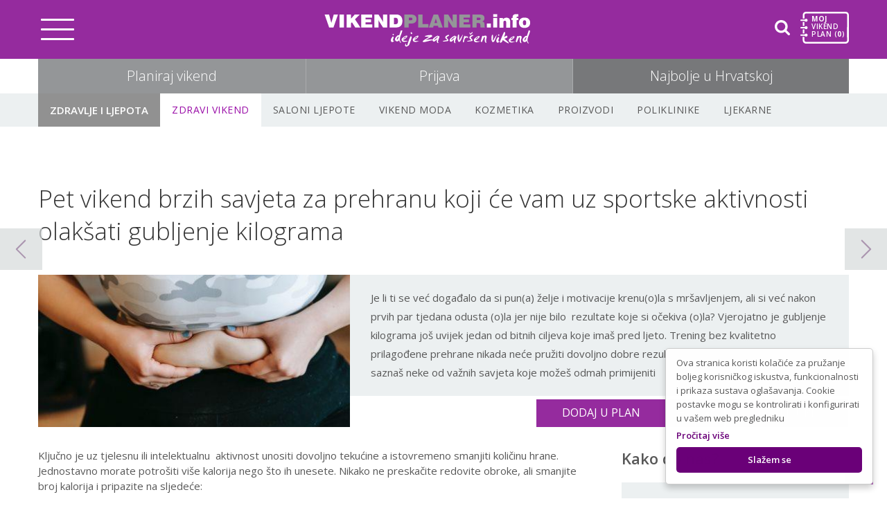

--- FILE ---
content_type: text/html; charset=UTF-8
request_url: https://vikendplaner.info/hr/ideje/svjetski-dan-debljine.-pet-vikend-brzih-savjeta-za-prehranu-koji-ce-vam-uz-sportske-aktivnosti-olaksati-gubljenje-kilograma-52312&cat=211
body_size: 273370
content:
    <!DOCTYPE html>
    <html lang="hr" class=" ">
    <head>
<script>
// Define dataLayer and the gtag function.
window.dataLayer = window.dataLayer || [];
function gtag(){dataLayer.push(arguments);}

// Set default consent to 'denied' as a placeholder
// Determine actual values based on your own requirements
gtag('consent', 'default', {
  'ad_storage': 'denied',
  'ad_user_data': 'denied',
  'ad_personalization': 'denied',
  'analytics_storage': 'denied'
});
</script>
<!-- Google tag (gtag.js) -->
<script async src="https://www.googletagmanager.com/gtag/js?id=G-9WDG8BJYK2"></script>
<script>
  window.dataLayer = window.dataLayer || [];
  function gtag(){dataLayer.push(arguments);}
  gtag('js', new Date());

  gtag('config', 'G-9WDG8BJYK2');
</script>
<!-- Google Tag Manager -->
<script>(function(w,d,s,l,i){w[l]=w[l]||[];w[l].push({'gtm.start':
new Date().getTime(),event:'gtm.js'});var f=d.getElementsByTagName(s)[0],
j=d.createElement(s),dl=l!='dataLayer'?'&l='+l:'';j.async=true;j.src=
'https://www.googletagmanager.com/gtm.js?id='+i+dl;f.parentNode.insertBefore(j,f);
})(window,document,'script','dataLayer','GTM-59SZXHTM');</script>
<!-- End Google Tag Manager -->
<script>
   gtag('consent', 'update', {
        'ad_storage': 'granted',
        'ad_user_data': 'granted',
        'ad_personalization': 'granted',
        'analytics_storage': 'granted'
        }); 
</script>
<!-- Create one update function for each consent parameter -->
<script async src="https://pagead2.googlesyndication.com/pagead/js/adsbygoogle.js?client=ca-pub-8429391939804579"
     crossorigin="anonymous"></script>
        <base href="https://vikendplaner.info/" />
        <meta charset="UTF-8">
        <meta http-equiv="X-UA-Compatible" content="IE=edge">
        <meta name="viewport" content="width=device-width, user-scalable=no, initial-scale=1.0, maximum-scale=1.0, minimum-scale=1.0">
        <title>Pet vikend brzih savjeta za prehranu koji će vam uz sportske aktivnosti olakšati gubljenje kilograma</title>
        <meta http-equiv='Cache-control' content='no-cache' />
        <meta name='robots' content='no-index,no-follow' />
        <meta name="author" content="Virtus dizajn" />
        <meta name="Copyright" content="Vikend Planer" />
        <meta name="DC.language" content="hr-HR" />
        <meta name="DC.title" content="Vikend Planer" />
        <meta name="DC.creator" content="Virtus dizajn" />
        <meta name="DC.format" content="text/html" />
        <meta name="DC.identifier" content="https://www.virtus-dizajn.com/" />
        <meta name="DC.publisher" content="Vikend Planer" />
        <meta name="description" content="_DESCRIPTION_TXT"/>
        <meta name="keywords" content="_KEYWORDS_TXT"/>
        <link rel="shortcut icon" href="https://vikendplaner.info/images/favicon.png">
        <link rel="icon" sizes="192x192" href="https://vikendplaner.info/images/favicon_192x192.png">
        <link rel="apple-touch-icon" sizes="128x128" href="https://vikendplaner.info/images/favicon_128x128.png">
        <meta property="og:url" content="" />
        <meta property="og:type" content="website" />
        <meta property="og:title" content="Pet vikend brzih savjeta za prehranu koji će vam uz sportske aktivnosti olakšati gubljenje kilograma" />
        <meta property="og:description" content="" />
        <meta property="og:image" content="" />
        <meta property="og:image:width" content="600" />
        <meta property="og:image:height" content="315" />
        <!-- <script type="text/javascript">
            function onloadCSS(e,n){e.onload=function(){e.onload=null,n&&n.call(e)},"isApplicationInstalled"in navigator&&"onloadcssdefined"in e&&e.onloadcssdefined(n)}!function(e){"use strict";var n=function(n,t,o){function i(e){if(a.body)return e();setTimeout(function(){i(e)})}function d(){r.addEventListener&&r.removeEventListener("load",d),r.media=o||"all"}var l,a=e.document,r=a.createElement("link");if(t)l=t;else{var s=(a.body||a.getElementsByTagName("head")[0]).childNodes;l=s[s.length-1]}var f=a.styleSheets;r.rel="stylesheet",r.href=n,r.media="only x",i(function(){l.parentNode.insertBefore(r,t?l:l.nextSibling)});var u=function(e){for(var n=r.href,t=f.length;t--;)if(f[t].href===n)return e();setTimeout(function(){u(e)})};return r.addEventListener&&r.addEventListener("load",d),r.onloadcssdefined=u,u(d),r};"undefined"!=typeof exports?exports.loadCSS=n:e.loadCSS=n}("undefined"!=typeof global?global:this);
            var ss = loadCSS( "css/style_all.css" );
        </script> -->
        <script type="text/javascript"  src="https://vikendplaner.info/js/jquery.min.js"></script>
        <link rel="preconnect" href="https://fonts.gstatic.com">
<link href="https://fonts.googleapis.com/css2?family=Open+Sans:ital,wght@0,300;0,400;0,600;0,700;0,800;1,300;1,400;1,600;1,700;1,800&display=swap" rel="stylesheet">
<!--<script src="https://code.jquery.com/ui/1.12.1/jquery-ui.js"></script>-->
<script src="https://cdnjs.cloudflare.com/ajax/libs/bxslider/4.2.15/jquery.bxslider.min.js"></script>
<link href="https://cdnjs.cloudflare.com/ajax/libs/bxslider/4.2.15/jquery.bxslider.min.css" rel="stylesheet">
<style>
 
html > div {
  scroll-behavior: smooth;
}
body > div { 
-webkit-overflow-scrolling: touch;} 
</style>

        <style type="text/css">

            ::-moz-selection,.o-box,.plu:hover,.min:hover{color:#fff;background:#990ca7}
            ::selection{color:#fff;background:#990ca7}
            a:hover,a.active,p a,.footer p a,h4,a:hover,p a,.terms li a:hover{color:#990ca7}
            input[type=text]:focus,input[type=password]:focus{border:1px solid #990ca7}
            .tph .tip{display: none!important}
            * {
    outline: 0 none;
    -webkit-box-sizing: border-box;
    -moz-box-sizing: border-box;
    box-sizing: border-box;
    -webkit-touch-callout: none;
    -moz-osx-font-smoothing: grayscale;
    -webkit-font-smoothing: antialiased;
    -moz-font-smoothing: antialiased;
    -ms-font-smoothing: antialiased;
    font-smoothing: antialiased
}

/*html {
    font-family: sans-serif;
    -ms-text-size-adjust: 100%;
    -webkit-text-size-adjust: 100%;
    
    background: #0c0d17;
    color: #fff;
    padding: 0;
    position: relative;
    width: 100%
    
    
    
}
*/

body {
    width: 100%;
    margin: 0;
    padding: 0;
    display: block;
    position: relative;
    z-index: 2;
    overflow-x: hidden;
     font-family: "Open Sans";
    font-size: 16px;
    /* color: #585858; */
    font-weight: 300;
    color: #333;
    
}


ul,
legend,
td,
th {
    margin: 0;
    padding: 0
}

img,
legend {
    border: 0
}

img {
    width: 100%
}

audio,
canvas,
progress,
video {
    display: inline-block;
    vertical-align: baseline
}

audio:not([controls]) {
    display: none;
    height: 0
}

[hidden],
template {
    display: none
}

a {
    outline: none;
    background-color: transparent;
    text-decoration: none
}

a:active,
a:hover {
    outline: 0
}

abbr[title] {
    border-bottom: 1px dotted
}

dfn {
    font-style: italic
}

sub,
sup {
    font-size: 75%;
    line-height: 0;
    position: relative;
    vertical-align: baseline
}

sup {
    top: -0.5em
}

sub {
    bottom: -0.25em
}

svg:not(:root) {
    overflow: hidden
}

hr {
    box-sizing: content-box;
    height: 0
}

pre,
textarea {
    overflow: auto
}

code,
kbd,
pre,
samp {
    font-family: monospace, monospace;
    font-size: 1em
}

button,
input,
optgroup,
select,
textarea {
    color: inherit;
    font: inherit;
    margin: 0
}

button {
    overflow: visible
}

button,
select {
    text-transform: none
}

button,
html input[type=button],
input[type=reset],
input[type=submit] {
    -webkit-appearance: button;
    cursor: pointer
}

button[disabled],
html input[disabled] {
    cursor: default
}

button::-moz-focus-inner,
input::-moz-focus-inner {
    border: 0;
    padding: 0
}

input {
    line-height: normal
}

input[type=checkbox],
input[type=radio] {
    box-sizing: border-box;
    padding: 0
}

input[type=number]::-webkit-inner-spin-button,
input[type=number]::-webkit-outer-spin-button {
    height: auto
}

input[type=search] {
    -webkit-appearance: textfield;
    box-sizing: content-box
}

input[type=search]::-webkit-search-cancel-button,
input[type=search]::-webkit-search-decoration {
    -webkit-appearance: none
}

fieldset {
    border: 1px solid silver;
    margin: 0 2px;
    padding: .35em .625em .75em
}

table {
    border-collapse: collapse;
    border-spacing: 0
}

.cl,
.cf {
    width: 100%;
    display: block;
    clear: both
}

.cf,
.c::after {
    width: 100%;
    content: "";
    display: block;
    clear: both
}

p {
    margin: 0 0 20px
}

h1,
h2,
h3,
h4 {
    margin: 0 0 30px
}

input,
textarea {
    -webkit-appearance: none;
    -moz-appearance: none;
    appearance: none
}

::-moz-selection,
.o-box,
.btn:hover,
::selection {
    color: #fff;
    background: #952b9e
}

::-moz-selection,
.o-box,
.btn:hover {
    color: #fff;
    background: #952b9e
}

::selection {
    color: #fff;
    background: #952b9e
}

.dpurple {
    background: #6a0078
}

.lpurple {
    background: #990ca7
}

.tc {
    text-align: center
}


header,
main,
footer,
section {
    width: 100%;
    float: left
}

h1,
h2,
h3,
h4 {
    font-family: "Open Sans", sans-serif;
    font-weight: 600;

    font-style: normal
}

.copy,
.back,
.topuser {
    background: #6a0078
}


p,
span,
a,
li,
div {
    font-family: "Open Sans";
    font-size: 16px;
    color: #585858;
    font-weight: 400
}


.tc h1 {
    margin-bottom: 10px
}

a,
input,
button,
button svg path,
img,
.featured .article,
h3::before,
.article h3,
path,
.nT span,
.options,
.options span,
.catTitle::after,
.logo span img {
    -webkit-transition: all ease .3s;
    -moz-transition: all ease .3s;
    -o-transition: all ease .3s;
    transition: all ease .3s
}

body {
    -webkit-transition: "padding-top"ease .3s;
    -moz-transition: "padding-top"ease .3s;
    -o-transition: "padding-top"ease .3s;
    transition: "padding-top"ease .3s
}

.lgray {
    background: #f7f7f7
}

img,
.select .sin {
    -ms-filter: "progid:DXImageTransform.Microsoft.Alpha(Opacity=0)";
    filter: alpha(opacity=0);
    -moz-opacity: 0;
    -khtml-opacity: 0;
    opacity: 0
}

img.loa,
.sactive.select .sin,
#map img {
    -ms-filter: "progid:DXImageTransform.Microsoft.Alpha(Opacity=100)";
    filter: alpha(opacity=1);
    -moz-opacity: 1;
    -khtml-opacity: 1;
    opacity: 1
}

.btn,
.form input.btn,
button.btn {
    background: #6a0078;
    color: #fff;
    padding: 10px 30px;
    text-transform: uppercase;
    font-size: 14px;

    border-radius: 20px;
    display: inline-block;
    height: 39px;
    margin: 30px auto 0;
    line-height: 18px;
    position: relative;
    max-width: 220px;
    border: 0 !important;
    width: auto;
    font-family: "Open Sans", sans-serif
}

.btn.reverse {
    color: #6a0078;
    background: #fff
}

.btn.pink {
    background: #990ca7
}

.btn.circle {
    width: 42px;
    margin-right: 4px;
    background: #f7f7f7;
    height: 39px;
    text-indent: -9999px;
    padding: 10px 21px
}

.btn.circle svg {
    width: 13px;
    height: 14px;
    display: inline-block;
    position: absolute;
    left: 15px;
    top: 13px
}

._5 {
    float: left;
    width: 50%
}

.chck.txt_error label::before {
    border-color: #ef1a1a !important
}

.form .fsi {
    width: 100%;
    float: left;
    position: relative;
    margin-bottom: 23px;
    min-height: 38px
}

.form input:focus,
.form textarea:focus {
    border: 1px solid #ccc
}

.form input,
.form textarea {
    -webkit-appearance: none;
    -moz-appearance: none;
    appearance: none;
    width: 100%;
    padding: 10px 18px 11px;
    background: #fff;
    color: #585858;
    border: 1px solid #ddd;
    letter-spacing: 0;
    font-weight: 400;
    font-size: 14px;
    margin-bottom: 15px
}
.form select {
	width: 100%;
	padding: 10px 18px 11px;
	background: #fff;
	color: rgba(88, 88, 88, .8);
	border: 1px solid #ddd;
	letter-spacing: 0;
	font-weight: 400;
	font-size: 14px;
	margin-bottom: 15px;
}
.form label{
    font-size: 14px;
    display: block;
    margin-bottom: 5px;
}
.form textarea {
    margin-bottom: 25px
}

.form .fs {
    width: 100%;
    float: left
}

.form .lgray {
    padding: 30px 32px 30px;
    margin: 30px 0
}

.form .lgray .chck {
    float: left;
    width: 100%;
    display: block;
    min-height: 24px;
    width: 100%;
}
@media only screen and (min-width: 67.5625em) { /*1081px*/
    .form .lgray .chck{
        width: calc(100% - 220px);
    }
}

.form .lgray .btn {
    float: right
}

::-webkit-input-placeholder {
    opacity: 1;
    color: #585858
}

:-ms-input-placeholder {
    opacity: 1;
    color: #585858
}

::placeholder {
    opacity: 1;
    color: #585858
}

input.txt_error {
    border-color: #ef1a1a
}

.chck input[type=checkbox],
.chck input[type=radio] {
    float: left;
    width: 19px;
    height: 19px;
    opacity: 0;
    display: block;
    cursor: pointer;
    z-index: 5000;
    margin-bottom: 2px;
    position: absolute
}

.chck label {
    position: relative;
    margin-left: 0;
    line-height: 16px;
    max-width: none;
    padding-left: 24px;
    float: left;
    width: 100%;
    font-weight: 400;
    font-size: 14px;
    color: #666
}

.chck input[type=checkbox]+label::before,
.chck input[type=radio]+label::before {
    display: inline-block;
    width: 15px;
    content: "";
    height: 15px;
    position: absolute;
    left: 0;
    cursor: pointer;
    transition: all ease .3s;
    top: 1px;
    margin-top: 0;
    background-color: #fff;
    border: 1px solid #333;
    transition:none;
}

.chck input[type=checkbox]:checked+label::before,
.chck input[type=radio]:checked+label::before {
    background-color: #fff;
    border-color: #6a0078;
    background-image:url(images/checkmark-color.svg);
    background-repeat: no-repeat;
    background-position: center;
}

.select {
    position: relative;
    padding-top: 40px;
    text-align: left
}

.select .sopen {
    position: absolute;
    top: 0;
    left: 0;
    background: #fff;
    width: 100%;
    height: 40px;
    color: #535353;
    z-index: 100;
    text-align: left
}

.select .sin {
    position: absolute;
    background: #fff;
    top: 40px;
    visibility: hidden
}

.select .sin a {
    color: #585858;
    display: block;
    border-top: 1px solid #eee;
    text-align: left
}

.sactive .sin {
    visibility: visible
}

.off {
    position: fixed;
    width: 100%;
    height: 100%;
    top: 0;
    left: 0;
    opacity: 0;
    visibility: hidden
}

.off.ac {
    opacity: 1;
    visibility: visible
}

/*# sourceMappingURL=base.css.map */
.featured ._25 h3 {
	font-weight: 400;
}
.gallery-wrapper{
    margin-bottom: 13px !important;
}.banner {
  /* background-image: url("images/cty.svg") !important; */
  background-size: cover;
  background-repeat: no-repeat;
  /* height: 100%; */
  background-color: #fff;
  overflow-x: hidden;
}
.banner img {
  display: block;
}
.banners img {
  display: block !important;
  height: 100%;
  object-fit: cover;
}
.whe.banner_1 {
  background: #fff !important;
  border: 1px solid #e7e7e7;
  padding: 20px 0;
}
.banners .bdefault.banner span {
  height: 100% !important;
}
.banners .center {
  max-width: 290px;
}
@media only screen and (min-width: 56.3125em) {
  /*901px*/
  .banners .center {
    max-width: 900px;
  }
}
@media only screen and (min-width: 75.0625em) {
  /*1201px*/
  .banners .center {
    max-width: 1170px;
  }
}
.btn.reverse:hover,
.sin a.sactive {
  background: #952b9e;
  color: #fff !important;
}

.options a.pin:hover,
.options a:hover {
  background: #6a0078;
}

.options a.pin:hover svg path,
.options a:hover svg path {
  fill: #fff;
  /* stroke: #fff */
}

.options a.code:hover {
  color: #fff;
}

.options a:hover {
  background-color: #6a0078 !important;
}

.options a:hover svg path {
  fill: #fff;
}

.code.succ,
.code.succ:hover {
  background: #4cae4c !important;
  color: #fff !important;
}

/* #msg_options {
    font-weight: 500;
    font-family: "Open Sans", sans-serif;
    line-height: 26px;
    padding: 0 46px;
    margin-top: -20px;
    color: #4cae4c;
    text-transform: uppercase;
    font-size: 15px
} */

.adm_edit:hover {
  background: #6a0078;
  color: #fff !important;
}

.date input {
  background: url(images/cal.svg) 18px 9px no-repeat #fff;
  height: 40px;
  color: #535353;
  z-index: 100;
  font-size: 15px;
  line-height: 37px;
  text-align: left;
  font-family: "Open Sans", sans-serif;
  font-weight: 600;
  width: 100%;
  border: 1px solid #fff;
  padding-left: 50px;
}

.options a:hover svg path {
  fill: #fff;
}

.article a:hover h3::before {
  left: -11px;
}

.h,
.h h3,
.details .info .pin svg {
  -webkit-transition: all ease 0.3s;
  -moz-transition: all ease 0.3s;
  -o-transition: all ease 0.3s;
  transition: all ease 0.3s;
}

/* .article:hover .h {
    background: #952b9e
} */

/* .article:hover .h h3 {
    color: #fff
} */

.top-icons a:hover {
  background: #952b9e;
}

.details-right .featured .article:hover {
  background: #952b9e;
}

.details-right .featured .article:hover h3::before {
  background: #952b9e;
  left: -11px;
}

.details-right .featured .article:hover h3 {
  color: #fff;
}

.pin:hover {
  color: #952b9e !important;
}

.catTitle:hover::after {
  transform: rotate(360deg);
}

.top-options .center {
  -webkit-transition: text-align ease 0.3s;
  -moz-transition: text-align ease 0.3s;
  -o-transition: text-align ease 0.3s;
  transition: text-align ease 0.3s;
}

.details .info .pin:hover svg {
  margin-top: -2px;
}

.ui-helper-hidden {
  display: none;
}

.ui-helper-hidden-accessible {
  border: 0;
  clip: rect(0 0 0 0);
  height: 1px;
  margin: -1px;
  overflow: hidden;
  padding: 0;
  position: absolute;
  width: 1px;
}

.ui-helper-reset {
  margin: 0;
  padding: 0;
  border: 0;
  outline: 0;
  line-height: 1.3;
  text-decoration: none;
  font-size: 100%;
  list-style: none;
}

.ui-helper-clearfix:before,
.ui-helper-clearfix:after {
  content: "";
  display: table;
  border-collapse: collapse;
}

.ui-helper-clearfix:after {
  clear: both;
}

.ui-helper-zfix {
  width: 100%;
  height: 100%;
  top: 0;
  left: 0;
  position: absolute;
  opacity: 0;
  filter: Alpha(Opacity=0);
}

.ui-front {
  z-index: 100;
}

.ui-state-disabled {
  cursor: default !important;
  pointer-events: none;
}

.ui-icon {
  display: inline-block;
  vertical-align: middle;
  margin-top: -0.25em;
  position: relative;
  text-indent: -99999px;
  overflow: hidden;
  background-repeat: no-repeat;
}

.ui-widget-icon-block {
  left: 50%;
  margin-left: -8px;
  display: block;
}

.ui-widget-overlay {
  position: fixed;
  top: 0;
  left: 0;
  width: 100%;
  height: 100%;
}

.ui-accordion .ui-accordion-header {
  display: block;
  cursor: pointer;
  position: relative;
  margin: 2px 0 0 0;
  padding: 0.5em 0.5em 0.5em 0.7em;
  font-size: 100%;
}

.ui-accordion .ui-accordion-content {
  padding: 1em 2.2em;
  border-top: 0;
  overflow: auto;
}

.ui-autocomplete {
  position: absolute;
  top: 0;
  left: 0;
  cursor: default;
}

.ui-menu {
  list-style: none;
  padding: 0;
  margin: 0;
  display: block;
  outline: 0;
}

.ui-menu .ui-menu {
  position: absolute;
}

.ui-menu .ui-menu-item {
  margin: 0;
  cursor: pointer;
  list-style-image: url("[data-uri]");
}

.ui-menu .ui-menu-item-wrapper {
  position: relative;
  padding: 3px 1em 3px 0.4em;
}

.ui-menu .ui-menu-divider {
  margin: 5px 0;
  height: 0;
  font-size: 0;
  line-height: 0;
  border-width: 1px 0 0 0;
}

.ui-menu .ui-state-focus,
.ui-menu .ui-state-active {
  margin: -1px;
}

.ui-menu-icons {
  position: relative;
}

.ui-menu-icons .ui-menu-item-wrapper {
  padding-left: 2em;
}

.ui-menu .ui-icon {
  position: absolute;
  top: 0;
  bottom: 0;
  left: 0.2em;
  margin: auto 0;
}

.ui-menu .ui-menu-icon {
  left: auto;
  right: 0;
}

.ui-button {
  padding: 0.4em 1em;
  display: inline-block;
  position: relative;
  line-height: normal;
  margin-right: 0.1em;
  cursor: pointer;
  vertical-align: middle;
  text-align: center;
  -webkit-user-select: none;
  -moz-user-select: none;
  -ms-user-select: none;
  user-select: none;
  overflow: visible;
}

.ui-button,
.ui-button:link,
.ui-button:visited,
.ui-button:hover,
.ui-button:active {
  text-decoration: none;
}

.ui-button-icon-only {
  width: 2em;
  box-sizing: border-box;
  text-indent: -9999px;
  white-space: nowrap;
}

input.ui-button.ui-button-icon-only {
  text-indent: 0;
}

.ui-button-icon-only .ui-icon {
  position: absolute;
  top: 50%;
  left: 50%;
  margin-top: -8px;
  margin-left: -8px;
}

.ui-button.ui-icon-notext .ui-icon {
  padding: 0;
  width: 2.1em;
  height: 2.1em;
  text-indent: -9999px;
  white-space: nowrap;
}

input.ui-button.ui-icon-notext .ui-icon {
  width: auto;
  height: auto;
  text-indent: 0;
  white-space: normal;
  padding: 0.4em 1em;
}

input.ui-button::-moz-focus-inner,
button.ui-button::-moz-focus-inner {
  border: 0;
  padding: 0;
}

.ui-controlgroup {
  vertical-align: middle;
  display: inline-block;
}

.ui-controlgroup > .ui-controlgroup-item {
  float: left;
  margin-left: 0;
  margin-right: 0;
}

.ui-controlgroup > .ui-controlgroup-item:focus,
.ui-controlgroup > .ui-controlgroup-item.ui-visual-focus {
  z-index: 9999;
}

.ui-controlgroup-vertical > .ui-controlgroup-item {
  display: block;
  float: none;
  width: 100%;
  margin-top: 0;
  margin-bottom: 0;
  text-align: left;
}

.ui-controlgroup-vertical .ui-controlgroup-item {
  box-sizing: border-box;
}

.ui-controlgroup .ui-controlgroup-label {
  padding: 0.4em 1em;
}

.ui-controlgroup .ui-controlgroup-label span {
  font-size: 80%;
}

.ui-controlgroup-horizontal .ui-controlgroup-label + .ui-controlgroup-item {
  border-left: none;
}

.ui-controlgroup-vertical .ui-controlgroup-label + .ui-controlgroup-item {
  border-top: none;
}

.ui-controlgroup-horizontal .ui-controlgroup-label.ui-widget-content {
  border-right: none;
}

.ui-controlgroup-vertical .ui-controlgroup-label.ui-widget-content {
  border-bottom: none;
}

.ui-controlgroup-vertical .ui-spinner-input {
  width: 75%;
  width: calc(100% - 2.4em);
}

.ui-controlgroup-vertical .ui-spinner .ui-spinner-up {
  border-top-style: solid;
}

.ui-checkboxradio-label .ui-icon-background {
  box-shadow: inset 1px 1px 1px #ccc;
  border-radius: 0.12em;
  border: none;
}

.ui-checkboxradio-radio-label .ui-icon-background {
  width: 16px;
  height: 16px;
  border-radius: 1em;
  overflow: visible;
  border: none;
}

.ui-checkboxradio-radio-label.ui-checkboxradio-checked .ui-icon,
.ui-checkboxradio-radio-label.ui-checkboxradio-checked:hover .ui-icon {
  background-image: none;
  width: 8px;
  height: 8px;
  border-width: 4px;
  border-style: solid;
}

.ui-checkboxradio-disabled {
  pointer-events: none;
}

.ui-datepicker {
  width: 17em;
  padding: 0.2em 0.2em 0;
  display: none;
}

.ui-datepicker .ui-datepicker-header {
  position: relative;
  padding: 0.2em 0;
  border-radius: 0;
}

.ui-datepicker .ui-datepicker-prev,
.ui-datepicker .ui-datepicker-next {
  position: absolute;
  top: 2px;
  width: 1.8em;
  height: 1.8em;
}

.ui-datepicker .ui-datepicker-prev-hover,
.ui-datepicker .ui-datepicker-next-hover {
  top: 1px;
}

.ui-datepicker .ui-datepicker-prev {
  left: 2px;
}

.ui-datepicker .ui-datepicker-next {
  right: 2px;
}

.ui-datepicker .ui-datepicker-prev-hover {
  left: 1px;
}

.ui-datepicker .ui-datepicker-next-hover {
  right: 1px;
}

.ui-datepicker .ui-datepicker-prev span,
.ui-datepicker .ui-datepicker-next span {
  display: block;
  position: absolute;
  left: 50%;
  margin-left: -8px;
  top: 50%;
  margin-top: -8px;
}

.ui-datepicker .ui-datepicker-title {
  margin: 0 2.3em;
  line-height: 1.8em;
  text-align: center;
}

.ui-datepicker .ui-datepicker-title select {
  font-size: 1em;
  margin: 1px 0;
}

.ui-datepicker select.ui-datepicker-month,
.ui-datepicker select.ui-datepicker-year {
  width: 45%;
}

.ui-datepicker table {
  width: 100%;
  font-size: 0.9em;
  border-collapse: collapse;
  margin: 0 0 0.4em;
}

.ui-datepicker th {
  padding: 0.7em 0.3em;
  text-align: center;
  font-weight: bold;
  border: 0;
}

.ui-datepicker td {
  border: 0;
  padding: 1px;
}

.ui-datepicker td span,
.ui-datepicker td a {
  display: block;
  padding: 0.2em;
  text-align: right;
  text-decoration: none;
}

.ui-datepicker .ui-datepicker-buttonpane {
  background-image: none;
  margin: 0.7em 0 0 0;
  padding: 0 0.2em;
  border-left: 0;
  border-right: 0;
  border-bottom: 0;
}

.ui-datepicker .ui-datepicker-buttonpane button {
  float: right;
  margin: 0.5em 0.2em 0.4em;
  cursor: pointer;
  padding: 0.2em 0.6em 0.3em 0.6em;
  width: auto;
  overflow: visible;
}

.ui-datepicker .ui-datepicker-buttonpane button.ui-datepicker-current {
  float: left;
}

.ui-datepicker.ui-datepicker-multi {
  width: auto;
}

.ui-datepicker-multi .ui-datepicker-group {
  float: left;
}

.ui-datepicker-multi .ui-datepicker-group table {
  width: 95%;
  margin: 0 auto 0.4em;
}

.ui-datepicker-multi-2 .ui-datepicker-group {
  width: 50%;
}

.ui-datepicker-multi-3 .ui-datepicker-group {
  width: 33.3%;
}

.ui-datepicker-multi-4 .ui-datepicker-group {
  width: 25%;
}

.ui-datepicker-multi .ui-datepicker-group-last .ui-datepicker-header,
.ui-datepicker-multi .ui-datepicker-group-middle .ui-datepicker-header {
  border-left-width: 0;
}

.ui-datepicker-multi .ui-datepicker-buttonpane {
  clear: left;
}

.ui-datepicker-row-break {
  clear: both;
  width: 100%;
  font-size: 0;
}

.ui-datepicker-rtl {
  direction: rtl;
}

.ui-datepicker-rtl .ui-datepicker-prev {
  right: 2px;
  left: auto;
}

.ui-datepicker-rtl .ui-datepicker-next {
  left: 2px;
  right: auto;
}

.ui-datepicker-rtl .ui-datepicker-prev:hover {
  right: 1px;
  left: auto;
}

.ui-datepicker-rtl .ui-datepicker-next:hover {
  left: 1px;
  right: auto;
}

.ui-datepicker-rtl .ui-datepicker-buttonpane {
  clear: right;
}

.ui-datepicker-rtl .ui-datepicker-buttonpane button {
  float: left;
}

.ui-datepicker-rtl .ui-datepicker-buttonpane button.ui-datepicker-current,
.ui-datepicker-rtl .ui-datepicker-group {
  float: right;
}

.ui-datepicker-rtl .ui-datepicker-group-last .ui-datepicker-header,
.ui-datepicker-rtl .ui-datepicker-group-middle .ui-datepicker-header {
  border-right-width: 0;
  border-left-width: 1px;
}

.ui-datepicker .ui-icon {
  display: block;
  text-indent: -99999px;
  overflow: hidden;
  background-repeat: no-repeat;
  left: 0.5em;
  top: 0.3em;
}

.ui-dialog {
  position: absolute;
  top: 0;
  left: 0;
  padding: 0.2em;
  outline: 0;
}

.ui-dialog .ui-dialog-titlebar {
  padding: 0.4em 1em;
  position: relative;
}

.ui-dialog .ui-dialog-title {
  float: left;
  margin: 0.1em 0;
  white-space: nowrap;
  width: 90%;
  overflow: hidden;
  text-overflow: ellipsis;
}

.ui-dialog .ui-dialog-titlebar-close {
  position: absolute;
  right: 0.3em;
  top: 50%;
  width: 20px;
  margin: -10px 0 0 0;
  padding: 1px;
  height: 20px;
}

.ui-dialog .ui-dialog-content {
  position: relative;
  border: 0;
  padding: 0.5em 1em;
  background: none;
  overflow: auto;
}

.ui-dialog .ui-dialog-buttonpane {
  text-align: left;
  border-width: 1px 0 0 0;
  background-image: none;
  margin-top: 0.5em;
  padding: 0.3em 1em 0.5em 0.4em;
}

.ui-dialog .ui-dialog-buttonpane .ui-dialog-buttonset {
  float: right;
}

.ui-dialog .ui-dialog-buttonpane button {
  margin: 0.5em 0.4em 0.5em 0;
  cursor: pointer;
}

.ui-dialog .ui-resizable-n {
  height: 2px;
  top: 0;
}

.ui-dialog .ui-resizable-e {
  width: 2px;
  right: 0;
}

.ui-dialog .ui-resizable-s {
  height: 2px;
  bottom: 0;
}

.ui-dialog .ui-resizable-w {
  width: 2px;
  left: 0;
}

.ui-dialog .ui-resizable-se,
.ui-dialog .ui-resizable-sw,
.ui-dialog .ui-resizable-ne,
.ui-dialog .ui-resizable-nw {
  width: 7px;
  height: 7px;
}

.ui-dialog .ui-resizable-se {
  right: 0;
  bottom: 0;
}

.ui-dialog .ui-resizable-sw {
  left: 0;
  bottom: 0;
}

.ui-dialog .ui-resizable-ne {
  right: 0;
  top: 0;
}

.ui-dialog .ui-resizable-nw {
  left: 0;
  top: 0;
}

.ui-draggable .ui-dialog-titlebar {
  cursor: move;
}

.ui-draggable-handle {
  -ms-touch-action: none;
  touch-action: none;
}

.ui-resizable {
  position: relative;
}

.ui-resizable-handle {
  position: absolute;
  font-size: 0.1px;
  display: block;
  -ms-touch-action: none;
  touch-action: none;
}

.ui-resizable-disabled .ui-resizable-handle,
.ui-resizable-autohide .ui-resizable-handle {
  display: none;
}

.ui-resizable-n {
  cursor: n-resize;
  height: 7px;
  width: 100%;
  top: -5px;
  left: 0;
}

.ui-resizable-s {
  cursor: s-resize;
  height: 7px;
  width: 100%;
  bottom: -5px;
  left: 0;
}

.ui-resizable-e {
  cursor: e-resize;
  width: 7px;
  right: -5px;
  top: 0;
  height: 100%;
}

.ui-resizable-w {
  cursor: w-resize;
  width: 7px;
  left: -5px;
  top: 0;
  height: 100%;
}

.ui-resizable-se {
  cursor: se-resize;
  width: 12px;
  height: 12px;
  right: 1px;
  bottom: 1px;
}

.ui-resizable-sw {
  cursor: sw-resize;
  width: 9px;
  height: 9px;
  left: -5px;
  bottom: -5px;
}

.ui-resizable-nw {
  cursor: nw-resize;
  width: 9px;
  height: 9px;
  left: -5px;
  top: -5px;
}

.ui-resizable-ne {
  cursor: ne-resize;
  width: 9px;
  height: 9px;
  right: -5px;
  top: -5px;
}

.ui-progressbar {
  height: 2em;
  text-align: left;
  overflow: hidden;
}

.ui-progressbar .ui-progressbar-value {
  margin: -1px;
  height: 100%;
}

.ui-progressbar .ui-progressbar-overlay {
  background: url("[data-uri]");
  height: 100%;
  filter: alpha(opacity=25);
  opacity: 0.25;
}

.ui-progressbar-indeterminate .ui-progressbar-value {
  background-image: none;
}

.ui-selectable {
  -ms-touch-action: none;
  touch-action: none;
}

.ui-selectable-helper {
  position: absolute;
  z-index: 100;
  border: 1px dotted #000;
}

.ui-selectmenu-menu {
  padding: 0;
  margin: 0;
  position: absolute;
  top: 0;
  left: 0;
  display: none;
}

.ui-selectmenu-menu .ui-menu {
  overflow: auto;
  overflow-x: hidden;
  padding-bottom: 1px;
}

.ui-selectmenu-menu .ui-menu .ui-selectmenu-optgroup {
  font-size: 1em;
  font-weight: bold;
  line-height: 1.5;
  padding: 2px 0.4em;
  margin: 0.5em 0 0 0;
  height: auto;
  border: 0;
}

.ui-selectmenu-open {
  display: block;
}

.ui-selectmenu-text {
  display: block;
  margin-right: 20px;
  overflow: hidden;
  text-overflow: ellipsis;
}

.ui-selectmenu-button.ui-button {
  text-align: left;
  white-space: nowrap;
  width: 14em;
}

.ui-selectmenu-icon.ui-icon {
  float: right;
  margin-top: 0;
}

.ui-slider {
  position: relative;
  text-align: left;
}

.ui-slider .ui-slider-handle {
  position: absolute;
  z-index: 2;
  width: 1.2em;
  height: 1.2em;
  cursor: default;
  -ms-touch-action: none;
  touch-action: none;
}

.ui-slider .ui-slider-range {
  position: absolute;
  z-index: 1;
  font-size: 0.7em;
  display: block;
  border: 0;
  background-position: 0 0;
}

.ui-slider.ui-state-disabled .ui-slider-handle,
.ui-slider.ui-state-disabled .ui-slider-range {
  filter: inherit;
}

.ui-slider-horizontal {
  height: 0.8em;
}

.ui-slider-horizontal .ui-slider-handle {
  top: -0.3em;
  margin-left: -0.6em;
}

.ui-slider-horizontal .ui-slider-range {
  top: 0;
  height: 100%;
}

.ui-slider-horizontal .ui-slider-range-min {
  left: 0;
}

.ui-slider-horizontal .ui-slider-range-max {
  right: 0;
}

.ui-slider-vertical {
  width: 0.8em;
  height: 100px;
}

.ui-slider-vertical .ui-slider-handle {
  left: -0.3em;
  margin-left: 0;
  margin-bottom: -0.6em;
}

.ui-slider-vertical .ui-slider-range {
  left: 0;
  width: 100%;
}

.ui-slider-vertical .ui-slider-range-min {
  bottom: 0;
}

.ui-slider-vertical .ui-slider-range-max {
  top: 0;
}

.ui-sortable-handle {
  -ms-touch-action: none;
  touch-action: none;
}

.ui-spinner {
  position: relative;
  display: inline-block;
  overflow: hidden;
  padding: 0;
  vertical-align: middle;
}

.ui-spinner-input {
  border: none;
  background: none;
  color: inherit;
  padding: 0.222em 0;
  margin: 0.2em 0;
  vertical-align: middle;
  margin-left: 0.4em;
  margin-right: 2em;
}

.ui-spinner-button {
  width: 1.6em;
  height: 50%;
  font-size: 0.5em;
  padding: 0;
  margin: 0;
  text-align: center;
  position: absolute;
  cursor: default;
  display: block;
  overflow: hidden;
  right: 0;
}

.ui-spinner a.ui-spinner-button {
  border-top-style: none;
  border-bottom-style: none;
  border-right-style: none;
}

.ui-spinner-up {
  top: 0;
}

.ui-spinner-down {
  bottom: 0;
}

.ui-tabs {
  position: relative;
  padding: 0.2em;
}

.ui-tabs .ui-tabs-nav {
  margin: 0;
  padding: 0.2em 0.2em 0;
}

.ui-tabs .ui-tabs-nav li {
  list-style: none;
  float: left;
  position: relative;
  top: 0;
  margin: 1px 0.2em 0 0;
  border-bottom-width: 0;
  padding: 0;
  white-space: nowrap;
}

.ui-tabs .ui-tabs-nav .ui-tabs-anchor {
  float: left;
  padding: 0.5em 1em;
  text-decoration: none;
}

.ui-tabs .ui-tabs-nav li.ui-tabs-active {
  margin-bottom: -1px;
  padding-bottom: 1px;
}

.ui-tabs .ui-tabs-nav li.ui-tabs-active .ui-tabs-anchor,
.ui-tabs .ui-tabs-nav li.ui-state-disabled .ui-tabs-anchor,
.ui-tabs .ui-tabs-nav li.ui-tabs-loading .ui-tabs-anchor {
  cursor: text;
}

.ui-tabs-collapsible .ui-tabs-nav li.ui-tabs-active .ui-tabs-anchor {
  cursor: pointer;
}

.ui-tabs .ui-tabs-panel {
  display: block;
  border-width: 0;
  padding: 1em 1.4em;
  background: none;
}

.ui-tooltip {
  padding: 8px;
  position: absolute;
  z-index: 9999;
  max-width: 300px;
}

body .ui-tooltip {
  border-width: 2px;
}

.ui-widget {
  font-family: Arial, Helvetica, sans-serif;
  font-size: 1em;
}

.ui-widget .ui-widget {
  font-size: 1em;
}

.ui-widget input,
.ui-widget select,
.ui-widget textarea,
.ui-widget button {
  font-family: Arial, Helvetica, sans-serif;
  font-size: 1em;
}

.ui-widget.ui-widget-content {
  border: 0;
}

.ui-widget-content {
  border: 0;
  background: #fff;
  color: #666;
}

.ui-widget-content a {
  color: #666;
}

.ui-widget-header {
  border: 1px solid #ddd;
  background: #e9e9e9;
  color: #666;
  font-weight: bold;
}

.ui-widget-header a {
  color: #666;
}

.ui-state-default,
.ui-widget-content .ui-state-default,
.ui-widget-header .ui-state-default,
.ui-button,
html .ui-button.ui-state-disabled:hover,
html .ui-button.ui-state-disabled:active {
  border: 1px solid #c5c5c5;
  background: #f6f6f6;
  font-weight: normal;
  color: #454545;
}

.ui-state-default a,
.ui-state-default a:link,
.ui-state-default a:visited,
a.ui-button,
a:link.ui-button,
a:visited.ui-button,
.ui-button {
  color: #454545;
  text-decoration: none;
}

.ui-state-hover,
.ui-widget-content .ui-state-hover,
.ui-widget-header .ui-state-hover,
.ui-state-focus,
.ui-widget-content .ui-state-focus,
.ui-widget-header .ui-state-focus,
.ui-button:hover,
.ui-button:focus {
  border: 1px solid #ccc;
  background: #ededed;
  font-weight: normal;
  color: #2b2b2b;
}

.ui-state-hover a,
.ui-state-hover a:hover,
.ui-state-hover a:link,
.ui-state-hover a:visited,
.ui-state-focus a,
.ui-state-focus a:hover,
.ui-state-focus a:link,
.ui-state-focus a:visited,
a.ui-button:hover,
a.ui-button:focus {
  color: #2b2b2b;
  text-decoration: none;
}

.ui-visual-focus {
  box-shadow: 0 0 3px 1px #5e9ed6;
}

.ui-state-active,
.ui-widget-content .ui-state-active,
.ui-widget-header .ui-state-active,
a.ui-button:active,
.ui-button:active,
.ui-button.ui-state-active:hover {
  border: 1px solid #003eff;
  background: #007fff;
  font-weight: normal;
  color: #fff;
}

.ui-icon-background,
.ui-state-active .ui-icon-background {
  border: #003eff;
  background-color: #fff;
}

.ui-state-active a,
.ui-state-active a:link,
.ui-state-active a:visited {
  color: #fff;
  text-decoration: none;
}

.ui-state-highlight,
.ui-widget-content .ui-state-highlight,
.ui-widget-header .ui-state-highlight {
  border: 1px solid #dad55e;
  background: #fffa90;
  color: #777620;
}

.ui-state-checked {
  border: 1px solid #dad55e;
  background: #fffa90;
}

.ui-state-highlight a,
.ui-widget-content .ui-state-highlight a,
.ui-widget-header .ui-state-highlight a {
  color: #777620;
}

.ui-state-error,
.ui-widget-content .ui-state-error,
.ui-widget-header .ui-state-error {
  border: 1px solid #f1a899;
  background: #fddfdf;
  color: #5f3f3f;
}

.ui-state-error a,
.ui-widget-content .ui-state-error a,
.ui-widget-header .ui-state-error a {
  color: #5f3f3f;
}

.ui-state-error-text,
.ui-widget-content .ui-state-error-text,
.ui-widget-header .ui-state-error-text {
  color: #5f3f3f;
}

.ui-priority-primary,
.ui-widget-content .ui-priority-primary,
.ui-widget-header .ui-priority-primary {
  font-weight: bold;
}

.ui-priority-secondary,
.ui-widget-content .ui-priority-secondary,
.ui-widget-header .ui-priority-secondary {
  opacity: 0.7;
  filter: Alpha(Opacity=70);
  font-weight: normal;
}

.ui-state-disabled,
.ui-widget-content .ui-state-disabled,
.ui-widget-header .ui-state-disabled {
  background-image: none;
}

.ui-state-disabled .ui-icon {
  filter: Alpha(Opacity=35);
}

.ui-icon {
  width: 16px;
  height: 16px;
}

.ui-icon,
.ui-widget-content .ui-icon {
  background-image: url("images/ui-icons_444444_256x240.png");
}

.ui-widget-header .ui-icon {
  background-image: url("images/ui-icons_444444_256x240.png");
}

.ui-state-hover .ui-icon,
.ui-state-focus .ui-icon,
.ui-button:hover .ui-icon,
.ui-button:focus .ui-icon {
  background-image: url("images/ui-icons_555555_256x240.png");
}

.ui-state-active .ui-icon,
.ui-button:active .ui-icon {
  background-image: url("images/ui-icons_ffffff_256x240.png");
}

.ui-state-highlight .ui-icon,
.ui-button .ui-state-highlight.ui-icon {
  background-image: url("images/ui-icons_777620_256x240.png");
}

.ui-state-error .ui-icon,
.ui-state-error-text .ui-icon {
  background-image: url("images/ui-icons_cc0000_256x240.png");
}

.ui-button .ui-icon {
  background-image: url("images/ui-icons_777777_256x240.png");
}

.ui-icon-blank {
  background-position: 16px 16px;
}

.ui-icon-caret-1-n {
  background-position: 0 0;
}

.ui-icon-caret-1-ne {
  background-position: -16px 0;
}

.ui-icon-caret-1-e {
  background-position: -32px 0;
}

.ui-icon-caret-1-se {
  background-position: -48px 0;
}

.ui-icon-caret-1-s {
  background-position: -65px 0;
}

.ui-icon-caret-1-sw {
  background-position: -80px 0;
}

.ui-icon-caret-1-w {
  background-position: -96px 0;
}

.ui-icon-caret-1-nw {
  background-position: -112px 0;
}

.ui-icon-caret-2-n-s {
  background-position: -128px 0;
}

.ui-icon-caret-2-e-w {
  background-position: -144px 0;
}

.ui-icon-triangle-1-n {
  background-position: 0 -16px;
}

.ui-icon-triangle-1-ne {
  background-position: -16px -16px;
}

.ui-icon-triangle-1-e {
  background-position: -32px -16px;
}

.ui-icon-triangle-1-se {
  background-position: -48px -16px;
}

.ui-icon-triangle-1-s {
  background-position: -65px -16px;
}

.ui-icon-triangle-1-sw {
  background-position: -80px -16px;
}

.ui-icon-triangle-1-w {
  background-position: -96px -16px;
}

.ui-icon-triangle-1-nw {
  background-position: -112px -16px;
}

.ui-icon-triangle-2-n-s {
  background-position: -128px -16px;
}

.ui-icon-triangle-2-e-w {
  background-position: -144px -16px;
}

.ui-icon-arrow-1-n {
  background-position: 0 -32px;
}

.ui-icon-arrow-1-ne {
  background-position: -16px -32px;
}

.ui-icon-arrow-1-e {
  background-position: -32px -32px;
}

.ui-icon-arrow-1-se {
  background-position: -48px -32px;
}

.ui-icon-arrow-1-s {
  background-position: -65px -32px;
}

.ui-icon-arrow-1-sw {
  background-position: -80px -32px;
}

.ui-icon-arrow-1-w {
  background-position: -96px -32px;
}

.ui-icon-arrow-1-nw {
  background-position: -112px -32px;
}

.ui-icon-arrow-2-n-s {
  background-position: -128px -32px;
}

.ui-icon-arrow-2-ne-sw {
  background-position: -144px -32px;
}

.ui-icon-arrow-2-e-w {
  background-position: -160px -32px;
}

.ui-icon-arrow-2-se-nw {
  background-position: -176px -32px;
}

.ui-icon-arrowstop-1-n {
  background-position: -192px -32px;
}

.ui-icon-arrowstop-1-e {
  background-position: -208px -32px;
}

.ui-icon-arrowstop-1-s {
  background-position: -224px -32px;
}

.ui-icon-arrowstop-1-w {
  background-position: -240px -32px;
}

.ui-icon-arrowthick-1-n {
  background-position: 1px -48px;
}

.ui-icon-arrowthick-1-ne {
  background-position: -16px -48px;
}

.ui-icon-arrowthick-1-e {
  background-position: -32px -48px;
}

.ui-icon-arrowthick-1-se {
  background-position: -48px -48px;
}

.ui-icon-arrowthick-1-s {
  background-position: -64px -48px;
}

.ui-icon-arrowthick-1-sw {
  background-position: -80px -48px;
}

.ui-icon-arrowthick-1-w {
  background-position: -96px -48px;
}

.ui-icon-arrowthick-1-nw {
  background-position: -112px -48px;
}

.ui-icon-arrowthick-2-n-s {
  background-position: -128px -48px;
}

.ui-icon-arrowthick-2-ne-sw {
  background-position: -144px -48px;
}

.ui-icon-arrowthick-2-e-w {
  background-position: -160px -48px;
}

.ui-icon-arrowthick-2-se-nw {
  background-position: -176px -48px;
}

.ui-icon-arrowthickstop-1-n {
  background-position: -192px -48px;
}

.ui-icon-arrowthickstop-1-e {
  background-position: -208px -48px;
}

.ui-icon-arrowthickstop-1-s {
  background-position: -224px -48px;
}

.ui-icon-arrowthickstop-1-w {
  background-position: -240px -48px;
}

.ui-icon-arrowreturnthick-1-w {
  background-position: 0 -64px;
}

.ui-icon-arrowreturnthick-1-n {
  background-position: -16px -64px;
}

.ui-icon-arrowreturnthick-1-e {
  background-position: -32px -64px;
}

.ui-icon-arrowreturnthick-1-s {
  background-position: -48px -64px;
}

.ui-icon-arrowreturn-1-w {
  background-position: -64px -64px;
}

.ui-icon-arrowreturn-1-n {
  background-position: -80px -64px;
}

.ui-icon-arrowreturn-1-e {
  background-position: -96px -64px;
}

.ui-icon-arrowreturn-1-s {
  background-position: -112px -64px;
}

.ui-icon-arrowrefresh-1-w {
  background-position: -128px -64px;
}

.ui-icon-arrowrefresh-1-n {
  background-position: -144px -64px;
}

.ui-icon-arrowrefresh-1-e {
  background-position: -160px -64px;
}

.ui-icon-arrowrefresh-1-s {
  background-position: -176px -64px;
}

.ui-icon-arrow-4 {
  background-position: 0 -80px;
}

.ui-icon-arrow-4-diag {
  background-position: -16px -80px;
}

.ui-icon-extlink {
  background-position: -32px -80px;
}

.ui-icon-newwin {
  background-position: -48px -80px;
}

.ui-icon-refresh {
  background-position: -64px -80px;
}

.ui-icon-shuffle {
  background-position: -80px -80px;
}

.ui-icon-transfer-e-w {
  background-position: -96px -80px;
}

.ui-icon-transferthick-e-w {
  background-position: -112px -80px;
}

.ui-icon-folder-collapsed {
  background-position: 0 -96px;
}

.ui-icon-folder-open {
  background-position: -16px -96px;
}

.ui-icon-document {
  background-position: -32px -96px;
}

.ui-icon-document-b {
  background-position: -48px -96px;
}

.ui-icon-note {
  background-position: -64px -96px;
}

.ui-icon-mail-closed {
  background-position: -80px -96px;
}

.ui-icon-mail-open {
  background-position: -96px -96px;
}

.ui-icon-suitcase {
  background-position: -112px -96px;
}

.ui-icon-comment {
  background-position: -128px -96px;
}

.ui-icon-person {
  background-position: -144px -96px;
}

.ui-icon-print {
  background-position: -160px -96px;
}

.ui-icon-trash {
  background-position: -176px -96px;
}

.ui-icon-locked {
  background-position: -192px -96px;
}

.ui-icon-unlocked {
  background-position: -208px -96px;
}

.ui-icon-bookmark {
  background-position: -224px -96px;
}

.ui-icon-tag {
  background-position: -240px -96px;
}

.ui-icon-home {
  background-position: 0 -112px;
}

.ui-icon-flag {
  background-position: -16px -112px;
}

.ui-icon-calendar {
  background-position: -32px -112px;
}

.ui-icon-cart {
  background-position: -48px -112px;
}

.ui-icon-pencil {
  background-position: -64px -112px;
}

.ui-icon-clock {
  background-position: -80px -112px;
}

.ui-icon-disk {
  background-position: -96px -112px;
}

.ui-icon-calculator {
  background-position: -112px -112px;
}

.ui-icon-zoomin {
  background-position: -128px -112px;
}

.ui-icon-zoomout {
  background-position: -144px -112px;
}

.ui-icon-search {
  background-position: -160px -112px;
}

.ui-icon-wrench {
  background-position: -176px -112px;
}

.ui-icon-gear {
  background-position: -192px -112px;
}

.ui-icon-heart {
  background-position: -208px -112px;
}

.ui-icon-star {
  background-position: -224px -112px;
}

.ui-icon-link {
  background-position: -240px -112px;
}

.ui-icon-cancel {
  background-position: 0 -128px;
}

.ui-icon-plus {
  background-position: -16px -128px;
}

.ui-icon-plusthick {
  background-position: -32px -128px;
}

.ui-icon-minus {
  background-position: -48px -128px;
}

.ui-icon-minusthick {
  background-position: -64px -128px;
}

.ui-icon-close {
  background-position: -80px -128px;
}

.ui-icon-closethick {
  background-position: -96px -128px;
}

.ui-icon-key {
  background-position: -112px -128px;
}

.ui-icon-lightbulb {
  background-position: -128px -128px;
}

.ui-icon-scissors {
  background-position: -144px -128px;
}

.ui-icon-clipboard {
  background-position: -160px -128px;
}

.ui-icon-copy {
  background-position: -176px -128px;
}

.ui-icon-contact {
  background-position: -192px -128px;
}

.ui-icon-image {
  background-position: -208px -128px;
}

.ui-icon-video {
  background-position: -224px -128px;
}

.ui-icon-script {
  background-position: -240px -128px;
}

.ui-icon-alert {
  background-position: 0 -144px;
}

.ui-icon-info {
  background-position: -16px -144px;
}

.ui-icon-notice {
  background-position: -32px -144px;
}

.ui-icon-help {
  background-position: -48px -144px;
}

.ui-icon-check {
  background-position: -64px -144px;
}

.ui-icon-bullet {
  background-position: -80px -144px;
}

.ui-icon-radio-on {
  background-position: -96px -144px;
}

.ui-icon-radio-off {
  background-position: -112px -144px;
}

.ui-icon-pin-w {
  background-position: -128px -144px;
}

.ui-icon-pin-s {
  background-position: -144px -144px;
}

.ui-icon-play {
  background-position: 0 -160px;
}

.ui-icon-pause {
  background-position: -16px -160px;
}

.ui-icon-seek-next {
  background-position: -32px -160px;
}

.ui-icon-seek-prev {
  background-position: -48px -160px;
}

.ui-icon-seek-end {
  background-position: -64px -160px;
}

.ui-icon-seek-start {
  background-position: -80px -160px;
}

.ui-icon-seek-first {
  background-position: -80px -160px;
}

.ui-icon-stop {
  background-position: -96px -160px;
}

.ui-icon-eject {
  background-position: -112px -160px;
}

.ui-icon-volume-off {
  background-position: -128px -160px;
}

.ui-icon-volume-on {
  background-position: -144px -160px;
}

.ui-icon-power {
  background-position: 0 -176px;
}

.ui-icon-signal-diag {
  background-position: -16px -176px;
}

.ui-icon-signal {
  background-position: -32px -176px;
}

.ui-icon-battery-0 {
  background-position: -48px -176px;
}

.ui-icon-battery-1 {
  background-position: -64px -176px;
}

.ui-icon-battery-2 {
  background-position: -80px -176px;
}

.ui-icon-battery-3 {
  background-position: -96px -176px;
}

.ui-icon-circle-plus {
  background-position: 0 -192px;
}

.ui-icon-circle-minus {
  background-position: -16px -192px;
}

.ui-icon-circle-close {
  background-position: -32px -192px;
}

.ui-icon-circle-triangle-e {
  background-position: -48px -192px;
}

.ui-icon-circle-triangle-s {
  background-position: -64px -192px;
}

.ui-icon-circle-triangle-w {
  background-position: -80px -192px;
}

.ui-icon-circle-triangle-n {
  background-position: -96px -192px;
}

.ui-icon-circle-arrow-e {
  background-position: -112px -192px;
}

.ui-icon-circle-arrow-s {
  background-position: -128px -192px;
}

.ui-icon-circle-arrow-w {
  background-position: -144px -192px;
}

.ui-icon-circle-arrow-n {
  background-position: -160px -192px;
}

.ui-icon-circle-zoomin {
  background-position: -176px -192px;
}

.ui-icon-circle-zoomout {
  background-position: -192px -192px;
}

.ui-icon-circle-check {
  background-position: -208px -192px;
}

.ui-icon-circlesmall-plus {
  background-position: 0 -208px;
}

.ui-icon-circlesmall-minus {
  background-position: -16px -208px;
}

.ui-icon-circlesmall-close {
  background-position: -32px -208px;
}

.ui-icon-squaresmall-plus {
  background-position: -48px -208px;
}

.ui-icon-squaresmall-minus {
  background-position: -64px -208px;
}

.ui-icon-squaresmall-close {
  background-position: -80px -208px;
}

.ui-icon-grip-dotted-vertical {
  background-position: 0 -224px;
}

.ui-icon-grip-dotted-horizontal {
  background-position: -16px -224px;
}

.ui-icon-grip-solid-vertical {
  background-position: -32px -224px;
}

.ui-icon-grip-solid-horizontal {
  background-position: -48px -224px;
}

.ui-icon-gripsmall-diagonal-se {
  background-position: -64px -224px;
}

.ui-icon-grip-diagonal-se {
  background-position: -80px -224px;
}

.ui-corner-all,
.ui-corner-top,
.ui-corner-left,
.ui-corner-tl {
  border-top-left-radius: 3px;
}

.ui-corner-all,
.ui-corner-top,
.ui-corner-right,
.ui-corner-tr {
  border-top-right-radius: 3px;
}

.ui-corner-all,
.ui-corner-bottom,
.ui-corner-left,
.ui-corner-bl {
  border-bottom-left-radius: 3px;
}

.ui-corner-all,
.ui-corner-bottom,
.ui-corner-right,
.ui-corner-br {
  border-bottom-right-radius: 3px;
}

.ui-widget-shadow {
  -webkit-box-shadow: 0 0 5px #666;
  box-shadow: 0 0 5px #666;
}

.ui-datepicker-buttonpane {
  display: none;
}

.ui-datepicker td {
  border: 0;
  padding: 0;
  text-align: center;
}

.ui-state-default,
.ui-widget-content .ui-state-default,
.ui-widget-header .ui-state-default,
.ui-button,
html .ui-button.ui-state-disabled:hover,
html .ui-button.ui-state-disabled:active {
  border: 0;
  background: transparent;
  font-weight: normal;
}

.ui-datepicker td span,
.ui-datepicker td a {
  display: block;
  padding: 0;
  text-align: center;
  text-decoration: none;
  font-size: 14px;
  height: 25px;
  line-height: 27px;
}

.ui-datepicker td a:hover {
  color: #fff;
  background: #990ca7;
}

.ui-state-default.ui-state-active {
  color: #fff;
  background: #6a0078;
}

.ui-datepicker-calendar th {
  background: #6a0078;
  font-weight: 600;
  font-size: 14px;
}

.ui-datepicker-calendar th span {
  font-size: 13px;
  font-family: "Open Sans", sans-serif;
  font-weight: 500;
  color: #fff;
}

.ui-datepicker .ui-datepicker-header {
  color: #fff;
  background: #952b9e;
  position: relative;
  padding: 0.2em 0;
  border-radius: 0;
  border: 0;
}

.ui-datepicker .ui-datepicker-prev,
.ui-datepicker .ui-datepicker-next {
  position: absolute;
  top: 2px;
  width: 1.8em;
  height: 1.8em;
  border: 0 !important;
}

.ui-datepicker .ui-datepicker-title span {
  font-family: "Open Sans", sans-serif;
  font-size: 15px;
  font-weight: 500;
  color: #fff;
}

#ui-datepicker-div {
  background: transparent;
  padding-top: 0;
  margin-left: -3px;
}

.ui-datepicker-calendar {
  background: #f7f7f7;
}

.bx-wrapper {
  position: relative;
  margin-bottom: 0;
  padding: 0;
  *zoom: 1;
  -ms-touch-action: pan-y;
  touch-action: pan-y;
}

.bx-wrapper img {
  max-width: 100%;
  display: block;
}

.bxslider {
  margin: 0;
  padding: 0;
}

ul.bxslider {
  list-style: none;
}

.bx-viewport {
  -webkit-transform: translatez(0);
}
.bx-controls.bx-has-controls-direction {
  display: none;
}
@media only screen and (min-width: 43.75em) {
  /*700px*/
  .bx-controls.bx-has-controls-direction {
    display: block;
  }
}
.bx-wrapper {
  border: 0;
  background: transparent;
}

.bx-wrapper .bx-pager,
.bx-wrapper .bx-controls-auto {
  position: absolute;
  bottom: -30px;
  width: 100%;
}

.bx-wrapper .bx-loading {
  min-height: 50px;
  background: url("images/bx_loader.gif") center center no-repeat #fff;
  height: 100%;
  width: 100%;
  position: absolute;
  top: 0;
  left: 0;
  z-index: 2000;
}

.bx-wrapper .bx-pager {
  text-align: center;
  font-size: 0.85em;
  font-family: Arial;
  font-weight: bold;
  color: #666;
  padding-top: 20px;
}

.bx-wrapper .bx-pager.bx-default-pager a {
  background: #666;
  text-indent: -9999px;
  display: block;
  width: 10px;
  height: 10px;
  margin: 0 5px;
  outline: 0;
  -moz-border-radius: 5px;
  -webkit-border-radius: 5px;
  border-radius: 5px;
}

.bx-wrapper .bx-pager.bx-default-pager a:hover,
.bx-wrapper .bx-pager.bx-default-pager a.active,
.bx-wrapper .bx-pager.bx-default-pager a:focus {
  background: #000;
}

.bx-wrapper .bx-pager-item,
.bx-wrapper .bx-controls-auto .bx-controls-auto-item {
  display: inline-block;
  vertical-align: bottom;
  *zoom: 1;
  *display: inline;
}

.bx-wrapper .bx-pager-item {
  font-size: 0;
  line-height: 0;
}

.bx-wrapper .bx-prev {
  left: 0;
  background: url("images/bprev.svg") no-repeat center;
  background-size: 18px;
}

.bx-wrapper .bx-next {
  right: 0;
  background: url("images/bnext.svg") no-repeat center;
  background-size: 18px;
}

.bx-wrapper .bx-controls-direction a {
  position: absolute;
  top: 50%;
  outline: 0;
  width: 32px;
  height: 42px;
  text-indent: -9999px;
  z-index: 9999;
  transform: translateY(-50%);
}

.bx-wrapper .bx-controls-direction a.disabled {
  display: none;
}

.bx-wrapper .bx-controls-auto {
  text-align: center;
}

.bx-wrapper .bx-controls-auto .bx-start {
  display: block;
  text-indent: -9999px;
  width: 10px;
  height: 11px;
  outline: 0;
  background: url("images/controls.png") -86px -11px no-repeat;
  margin: 0 3px;
}

.bx-wrapper .bx-controls-auto .bx-start:hover,
.bx-wrapper .bx-controls-auto .bx-start.active,
.bx-wrapper .bx-controls-auto .bx-start:focus {
  background-position: -86px 0;
}

.bx-wrapper .bx-controls-auto .bx-stop {
  display: block;
  text-indent: -9999px;
  width: 9px;
  height: 11px;
  outline: 0;
  background: url("images/controls.png") -86px -44px no-repeat;
  margin: 0 3px;
}

.bx-wrapper .bx-controls-auto .bx-stop:hover,
.bx-wrapper .bx-controls-auto .bx-stop.active,
.bx-wrapper .bx-controls-auto .bx-stop:focus {
  background-position: -86px -33px;
}

.bx-wrapper .bx-controls.bx-has-controls-auto.bx-has-pager .bx-pager {
  text-align: left;
  width: 80%;
}

.bx-wrapper .bx-controls.bx-has-controls-auto.bx-has-pager .bx-controls-auto {
  right: 0;
  width: 35px;
}

.bx-wrapper .bx-caption {
  position: absolute;
  bottom: 0;
  left: 0;
  background: #666;
  background: rgba(80, 80, 80, 0.75);
  width: 100%;
}

.bx-wrapper .bx-caption span {
  color: #fff;
  font-family: Arial;
  display: block;
  font-size: 0.85em;
  padding: 10px;
}
@media only screen and (min-width: 42.5625em) {
  /*681px*/
  /* .bx-wrapper .bx-next, .bx-wrapper .bx-prev{
        background-size: 29px;
    } */
}
@media only screen and (min-width: 80.0625em) {
  /*1281px*/
  .bx-wrapper .bx-prev {
    left: -50px;
  }

  .bx-wrapper .bx-next {
    right: -50px;
  }
}
.mfp-bg {
  top: 0;
  left: 0;
  width: 100%;
  height: 100%;
  z-index: 1042;
  overflow: hidden;
  position: fixed;
  background: #282828;
  opacity: 0.9;
  filter: alpha(opacity=90);
}

.mfp-wrap {
  top: 0;
  left: 0;
  width: 100%;
  height: 100%;
  z-index: 1043;
  position: fixed;
  outline: none !important;
  -webkit-backface-visibility: hidden;
}

.mfp-container {
  text-align: center;
  position: absolute;
  width: 100%;
  height: 100%;
  left: 0;
  top: 0;
  padding: 0 8px;
  -webkit-box-sizing: border-box;
  -moz-box-sizing: border-box;
  box-sizing: border-box;
}

.mfp-container:before {
  content: "";
  display: inline-block;
  height: 100%;
  vertical-align: middle;
}

.mfp-align-top .mfp-container:before {
  display: none;
}

.mfp-content {
  position: relative;
  display: inline-block;
  vertical-align: middle;
  margin: 0 auto;
  text-align: left;
  z-index: 1045;
}

.mfp-inline-holder .mfp-content,
.mfp-ajax-holder .mfp-content {
  width: 100%;
  cursor: auto;
}

.mfp-ajax-cur {
  cursor: progress;
}

.mfp-zoom-out-cur,
.mfp-zoom-out-cur .mfp-image-holder .mfp-close {
  cursor: -moz-zoom-out;
  cursor: -webkit-zoom-out;
  cursor: zoom-out;
}

.mfp-zoom {
  cursor: pointer;
  cursor: -webkit-zoom-in;
  cursor: -moz-zoom-in;
  cursor: zoom-in;
}

.mfp-auto-cursor .mfp-content {
  cursor: auto;
}

.mfp-close,
.mfp-arrow,
.mfp-preloader,
.mfp-counter {
  -webkit-user-select: none;
  -moz-user-select: none;
  user-select: none;
}

.mfp-loading.mfp-figure {
  display: none;
}

.mfp-hide {
  display: none !important;
}

.mfp-preloader {
  color: #ccc;
  position: absolute;
  top: 50%;
  width: auto;
  text-align: center;
  margin-top: -0.8em;
  left: 8px;
  right: 8px;
  z-index: 1044;
}

.mfp-preloader a {
  color: #ccc;
}

.mfp-preloader a:hover {
  color: #fff;
}

.mfp-s-ready .mfp-preloader {
  display: none;
}

.mfp-s-error .mfp-content {
  display: none;
}

button.mfp-close,
button.mfp-arrow {
  overflow: visible;
  cursor: pointer;
  background: transparent;
  border: 0;
  -webkit-appearance: none;
  display: block;
  outline: none;
  padding: 0;
  z-index: 1046;
  -webkit-box-shadow: none;
  box-shadow: none;
}

button::-moz-focus-inner {
  padding: 0;
  border: 0;
}

.mfp-close {
  width: 44px;
  height: 44px;
  line-height: 44px;
  position: absolute;
  right: 0;
  top: 0;
  text-decoration: none;
  text-align: center;
  opacity: 0.65;
  filter: alpha(opacity=65);
  padding: 0 0 18px 10px;
  color: #fff;
  font-style: normal;
  font-size: 28px;
  font-family: Arial, Baskerville, monospace;
}

.mfp-close:hover,
.mfp-close:focus {
  opacity: 1;
  filter: alpha(opacity=100);
}

.mfp-close:active {
  top: 1px;
}

.mfp-close-btn-in .mfp-close {
  color: #333;
}

.mfp-image-holder .mfp-close,
.mfp-iframe-holder .mfp-close {
  color: #fff;
  right: -6px;
  text-align: right;
  padding-right: 6px;
  width: 100%;
}

.mfp-counter {
  position: absolute;
  top: 0;
  right: 0;
  color: #ccc;
  font-size: 12px;
  line-height: 18px;
}

.mfp-arrow {
  position: absolute;
  opacity: 0.65;
  filter: alpha(opacity=65);
  margin: 0;
  top: 50%;
  margin-top: -55px;
  padding: 0;
  width: 90px;
  height: 110px;
  -webkit-tap-highlight-color: rgba(0, 0, 0, 0);
}

.mfp-arrow:active {
  margin-top: -54px;
}

.mfp-arrow:hover,
.mfp-arrow:focus {
  opacity: 1;
  filter: alpha(opacity=100);
}

.mfp-arrow:before,
.mfp-arrow:after,
.mfp-arrow .mfp-b,
.mfp-arrow .mfp-a {
  content: "";
  display: block;
  width: 0;
  height: 0;
  position: absolute;
  left: 0;
  top: 0;
  margin-top: 35px;
  margin-left: 35px;
  border: medium inset transparent;
}

.mfp-arrow:after,
.mfp-arrow .mfp-a {
  border-top-width: 13px;
  border-bottom-width: 13px;
  top: 8px;
}

.mfp-arrow:before,
.mfp-arrow .mfp-b {
  border-top-width: 21px;
  border-bottom-width: 21px;
  opacity: 0.7;
}

.mfp-arrow-left {
  left: 0;
}

.mfp-arrow-left:after,
.mfp-arrow-left .mfp-a {
  border-right: 17px solid #fff;
  margin-left: 31px;
}

.mfp-arrow-left:before,
.mfp-arrow-left .mfp-b {
  margin-left: 25px;
  border-right: 27px solid #3f3f3f;
}

.mfp-arrow-right {
  right: 0;
}

.mfp-arrow-right:after,
.mfp-arrow-right .mfp-a {
  border-left: 17px solid #fff;
  margin-left: 39px;
}

.mfp-arrow-right:before,
.mfp-arrow-right .mfp-b {
  border-left: 27px solid #3f3f3f;
}

.mfp-iframe-holder {
  padding-top: 40px;
  padding-bottom: 40px;
}

.mfp-iframe-holder .mfp-content {
  line-height: 0;
  width: 100%;
  max-width: 900px;
}

.mfp-iframe-holder .mfp-close {
  top: -40px;
}

.mfp-iframe-scaler {
  width: 100%;
  height: 0;
  overflow: hidden;
  padding-top: 56.25%;
}

.mfp-iframe-scaler iframe {
  position: absolute;
  display: block;
  top: 0;
  left: 0;
  width: 100%;
  height: 100%;
  box-shadow: 0 0 8px rgba(0, 0, 0, 0.6);
  background: #000;
}

img.mfp-img {
  width: auto;
  max-width: 100%;
  height: auto;
  display: block;
  line-height: 0;
  -webkit-box-sizing: border-box;
  -moz-box-sizing: border-box;
  box-sizing: border-box;
  padding: 40px 0 40px;
  margin: 0 auto;
}

.mfp-figure {
  line-height: 0;
}

.mfp-figure:after {
  content: "";
  position: absolute;
  left: 0;
  top: 40px;
  bottom: 40px;
  display: block;
  right: 0;
  width: auto;
  height: auto;
  z-index: -1;
  box-shadow: 0 0 8px rgba(0, 0, 0, 0.6);
  background: #444;
}

.mfp-figure small {
  color: #bdbdbd;
  display: block;
  font-size: 12px;
  line-height: 14px;
}

.mfp-figure figure {
  margin: 0;
}

.mfp-bottom-bar {
  margin-top: -36px;
  position: absolute;
  top: 100%;
  left: 0;
  width: 100%;
  cursor: auto;
}

.mfp-title {
  text-align: left;
  line-height: 18px;
  color: #f3f3f3;
  word-wrap: break-word;
  padding-right: 36px;
}

.mfp-image-holder .mfp-content {
  max-width: 100%;
}

.mfp-gallery .mfp-image-holder .mfp-figure {
  cursor: pointer;
}

@media screen and (max-width: 800px) and (orientation: landscape),
  screen and (max-height: 300px) {
  .mfp-img-mobile .mfp-image-holder {
    padding-left: 0;
    padding-right: 0;
  }

  .mfp-img-mobile img.mfp-img {
    padding: 0;
  }

  .mfp-img-mobile .mfp-figure:after {
    top: 0;
    bottom: 0;
  }

  .mfp-img-mobile .mfp-figure small {
    display: inline;
    margin-left: 5px;
  }

  .mfp-img-mobile .mfp-bottom-bar {
    background: rgba(0, 0, 0, 0.6);
    bottom: 0;
    margin: 0;
    top: auto;
    padding: 3px 5px;
    position: fixed;
    -webkit-box-sizing: border-box;
    -moz-box-sizing: border-box;
    box-sizing: border-box;
  }

  .mfp-img-mobile .mfp-bottom-bar:empty {
    padding: 0;
  }

  .mfp-img-mobile .mfp-counter {
    right: 5px;
    top: 3px;
  }

  .mfp-img-mobile .mfp-close {
    top: 0;
    right: 0;
    width: 35px;
    height: 35px;
    line-height: 35px;
    background: rgba(0, 0, 0, 0.6);
    position: fixed;
    text-align: center;
    padding: 0;
  }
}

@media all and (max-width: 900px) {
  .mfp-arrow {
    -webkit-transform: scale(0.75);
    transform: scale(0.75);
  }

  .mfp-arrow-left {
    -webkit-transform-origin: 0;
    transform-origin: 0;
  }

  .mfp-arrow-right {
    -webkit-transform-origin: 100%;
    transform-origin: 100%;
  }

  .mfp-container {
    padding-left: 6px;
    padding-right: 6px;
  }
}

.mfp-ie7 .mfp-img {
  padding: 0;
}

.mfp-ie7 .mfp-bottom-bar {
  width: 600px;
  left: 50%;
  margin-left: -300px;
  margin-top: 5px;
  padding-bottom: 5px;
}

.mfp-ie7 .mfp-container {
  padding: 0;
}

.mfp-ie7 .mfp-content {
  padding-top: 44px;
}

.mfp-ie7 .mfp-close {
  top: 0;
  right: 0;
  padding-top: 0;
}

.mfp-content img {
  opacity: 1 !important;
}

/*# sourceMappingURL=style_all.css.map */

/*************************************************/
/* .search-header-form input{
    background-color: #ffffff;
    border: 0;
    outline: none;
    font-size: 13px;
    padding: 15px;
    transition: all .4s ease-in-out;
    width: 80%;
   
}
.search-header-form{
    position: absolute;
    top: 0;
    left: 0;
    width: 100%;
    background-color: #6a0078;
    padding: 20px;
    z-index: 0;
    transition: all .4s ease-in-out;
    opacity: 0;
    visibility: hidden;
   
}
.search-header-form.open{
    opacity: 1;
    visibility: visible;
    top: 85px;

    z-index: 9999;
}
.search-header-form.open-form input{
    width: 300px;
}
.search-header-form .center{
    position: relative;
}
.pretraga-icon{
    display: inline-block;
    margin-right: 0;

    cursor: pointer;
}
.close-search{
    position: absolute;
    right: 0;
    top: 50%;
    transform: translateY(-50%);
    font-size: 30px;
    font-weight: 600;
    line-height: 0;
    color: #ffffff;
}
@media only screen and (min-width: 40.0625em){/*641px*/
.search-header-form input {
  width: 95%;
}
/* }  */

img.weather-img {
  position: absolute;
  left: 100px;
  z-index: 999;
  /* top: 50%;
	transform: translateY(-50%); */
}

@media only screen and (max-width: 50em) {
  /*800px*/
  img.weather-img {
    right: 170px;
    left: auto;
  }
}

.gallery-slider {
  float: left;
  width: 100%;
}
.gallery-slider .slick-slide {
  margin: 0 15px;
}

.gallery-slider .slick-list {
  margin: 0 -15px;
}
.gallery-slider iframe,
.gallery-slider .slide img {
  height: auto;
}
.gallery-slider iframe {
  height: 300px;
}
/* .gallery-slider .slick-slide.slide-video{
    display: none;
} */
.video-mobile {
  margin-top: 30px;
  display: block;
}
.video-mobile iframe {
  position: absolute;
  top: 0;
  left: 0;
  bottom: 0;
  right: 0;
  width: 100%;
  height: 100%;
  border: none;
}
.video-item {
  position: relative;
  width: 100%;
  overflow: hidden;
  padding-top: 56.25%;
}

@media only screen and (min-width: 37.5625em) {
  /*601px*/
  .gallery-slider iframe,
  .gallery-slider .slide img {
    height: 240px;
  }
  .video-mobile {
    display: none;
  }
  .gallery-slider .slick-slide.slide-video {
    display: block;
  }
}
@media only screen and (min-width: 61.3125em) {
  /*981px*/
  .gallery-slider iframe,
  .gallery-slider .slide img {
    height: 230px;
  }
}
.gallery-wrapper {
  max-width: 800px;
  margin: 0 auto;
  margin-bottom: 30px;
  display: flex;
}
.slick-arrow {
  background-repeat: no-repeat;
  width: 29px;
  height: 30px;
  border: 0;
  text-indent: -99999px;
  overflow: hidden;
  position: absolute;
  background-size: 15px;
  z-index: 999;
  background-color: transparent;
  top: 50%;
  transform: translateY(-50%);
  background-position: center;
}
.gallery-wrapper .slick-arrow {
  top: 50%;
}
.slick-prev {
  background-image: url("images/arrow-left-grey.png");
  left: 5px;
}
.slick-next {
  background-image: url("images/arrow-right-grey.png");
  right: 5px;
}
.object-nav {
  margin-top: 20px;
}
.object-nav img {
  padding: 0 5px;
}
.f10 {
  background-color: transparent !important;
  padding: 0 !important;
  margin-bottom: 0 !important;
}
.f10 label {
  color: #585858 !important;
}
.options-frame input,
.options-frame textarea {
  /* background-color: #ECF0F1 !important; */
  /* border:0 !important; */
  padding: 14px 10px !important;
  font-weight: 300 !important;
}
.form input.btn {
  background-color: #6a0078 !important;
  padding: 10px 30px !important;
  font-weight: 400 !important;
}

/*----------------------------*/
.myplaner form {
  display: flex;
  flex-flow: row wrap;
  justify-content: space-between;
}
.myplaner form input,
.myplaner form select {
  width: 100%;
  font-weight: 300;
  background-color: #ecf0f1;
}

.myplaner form select {
  height: 40px;
  color: #535353;
  z-index: 100;
  font-size: 15px;
  line-height: 37px;
  text-align: left;
  font-family: "Open Sans", sans-serif;
  font-weight: 300;
  border: 1px solid #fff;
  margin-top: 20px;
  padding-left: 20px;
}
.top-options .optionsFrame.myplaner .favorits_top a.btn {
  color: #fff;
  border: 0;
}
.myplaner select {
  -webkit-appearance: none;
  -moz-appearance: none;
}

::-webkit-datetime-edit-year-field:not([aria-valuenow]),
::-webkit-datetime-edit-month-field:not([aria-valuenow]),
::-webkit-datetime-edit-day-field:not([aria-valuenow]) {
  color: transparent;
}
input[type="date"] {
  position: relative;
}
input[type="date"]:before {
  position: absolute;
  left: 0px;
  top: 0px;
  content: "Enter DOB";
  color: #999;
  width: 100%;
  line-height: 32px;
}
.myplaner .favorits_top {
  background-color: #ffffff;
  padding: 0 !important;
}
.myplaner-page .top-options {
  width: 100%;
}
.myplaner-page h1 {
  text-align: left;
}
.myplaner-page .tc h1 {
  margin-bottom: 30px !important;
}

@media only screen and (max-width: 680px) {
  .myplaner-page .tc h1 {
    font-size: 30px;
  }
}
.myplaner-wrapper {
  display: flex;
  flex-flow: column;
  justify-content: space-between;
}
.myplaner-page .optionsFrame {
  background-color: #ffffff;
}
.myplaner-login {
  width: 100%;
  margin-bottom: 40px;
}
.myplaner-login form > input {
  height: 40px;
  color: #535353;
  z-index: 100;
  font-size: 15px;
  line-height: 37px;
  text-align: left;
  font-family: "Open Sans", sans-serif;
  font-weight: 300;
  background-color: #ecf0f1;
  width: 100%;
  border: 1px solid #fff;
  padding-left: 20px;
  margin-bottom: 10px;
}
.myplaner-login h2 {
  background-color: #8d0899;
  color: #fff;
  margin-bottom: 10px;
  padding: 11px 0;
  text-align: left;
  padding-left: 20px;
  font-size: 20px;
}
.myplaner-login p {
  text-align: left;
}
.myplaner-login form .btn {
  margin: 10px 0;
}
.form-btns {
  display: flex;
  flex-flow: row wrap;
  justify-content: space-between;
}
.no-plans {
  text-align: left;
  margin-bottom: 50px;
}
.ui-widget.ui-widget-content {
  z-index: 9999999;
}
.myplaner form input {
  margin-top: 20px;
}
@media only screen and (min-width: 37.5625em) {
  /*601px*/
  .myplaner form input,
  .myplaner form select {
    width: 47%;
  }
  .myplaner form input {
    margin-top: 0;
  }
}
@media only screen and (min-width: 56.3125em) {
  /*901px*/
  .myplaner-wrapper {
    flex-flow: row wrap;
  }
  .myplaner-login {
    width: 33%;
  }
  .myplaner-page .top-options {
    width: 60%;
  }
}
/*------------------------------------------*/
.form.form-style {
  display: flex;
  flex-flow: row wrap;
  justify-content: space-between;
}
.form.form-style .inq {
  width: 100%;
}
.form.form-style .inq.inq-full {
  width: 100%;
}

@media only screen and (min-width: 37.5625em) {
  /*601px*/
  .form.form-style .inq {
    width: 48%;
  }
  .form.form-style .inq.inq-full {
    width: 100%;
  }
}
.form.form-style textarea,
.form.form-style .inq100 {
  width: 100%;
}
.form-text-small {
  display: block;
  width: 100%;
  margin-bottom: 20px;
}

.w3.newsletter a.btn {
  margin-top: 0;
}
.w3.newsletter a.btn.nuh-btn svg {
  width: 21px;
  position: absolute;
  right: 15px;
  top: 50%;
  transform: translateY(-50%);
}
.w3.newsletter a.btn.nuh-btn {
  margin-top: 20px;
}
.bc a.parent {
  margin: 0;
  text-transform: uppercase;
}

.header-icons .pretraga-icon svg {
  height: 16px;
}
@media only screen and (min-width: 30.0625em) {
  /*481px*/
  .header-icons .pretraga-icon svg {
    height: 22px;
  }
}
.w3.newsletter a.btn.nuh-btn {
  width: 100%;
}
.w3.newsletter a.btn.nuh-btn img {
  display: block;
  height: 36px;
  width: auto;
}

#return-to-top {
  position: fixed;
  right: 20px;
  bottom: 20px;
  display: flex;
  align-items: center;
  justify-content: center;
  background-color: #952b9e;
  padding: 10px;
  z-index: 9999999;
  width: 40px;
  height: 40px;
}
#return-to-top img {
  display: block;
  opacity: 1;
  height: 21px;
}
/*------------------------------------------*/
.footer-wrapper {
  display: flex;
  flex-flow: row wrap;
  justify-content: space-between;
}
.footer-box {
  width: 100%;
}
.footer-box h2 {
  cursor: pointer;
  font-weight: 400;
  font-size: 14px;
  margin-bottom: 0;
  background-color: #ecf0f1;
  padding: 15px;
  transition: all 0.4s ease-in-out;
  /* background-image: url(images/arrow-down.svg);

    background-repeat: no-repeat;
    background-position: center right 10px; */
  /* background-size: 14px; */
  border-bottom: 1px solid #e7e7e7;
}
/* .footer-box h2:hover{
    color: #fff;
    background-color: #952b9e;
    background-image: url(images/arrow-down-white.svg);
} */

.footer-links a {
  display: block;
  margin-bottom: 10px;
}
.footer-links {
  width: 100%;
}
footer .footer-box .w3.newsletter {
  float: none;
  padding-left: 0;
  margin-top: 10px;
  display: flex;
  flex-flow: column;
  justify-content: space-between;
  width: 100%;
  align-items: center;
}
.footer-box > div {
  display: none;
  margin: 30px 0;
}
@media only screen and (min-width: 37.5625em) {
  /*601px*/
  footer .footer-box .w3.newsletter {
    flex-flow: row;
  }
}
.full-links {
  width: 100%;
}
footer .footer-box .w3.newsletter .btn {
  width: 100%;
  margin-left: 0;
}
.w3.newsletter a.btn.nuh-btn {
  margin-top: 0;
}
.w3.newsletter a.btn:first-child {
  margin-bottom: 10px;
}
footer .social {
  margin-left: -15px;
  margin-top: 30px;
  margin-bottom: 27px;
}
@media only screen and (min-width: 30.0625em) {
  /*481px*/
  .footer-links {
    width: 48%;
  }
  .full-links {
    width: 100%;
  }
  footer .footer-box .w3.newsletter .btn {
    width: 45%;
  }
}
@media only screen and (min-width: 37.5625em) {
  /*601px*/
  .w3.newsletter a.btn:first-child {
    margin-bottom: 0;
  }
}
@media only screen and (min-width: 61.3125em) {
  /*981px*/
  .footer-content {
    margin: 0;
  }
  .footer-box {
    width: 40%;
    margin-bottom: 0;
  }
  .footer-box:first-child {
    width: 35%;
  }
  .footer-box:nth-child(2) {
    width: 20%;
  }
  .footer-box > div {
    display: block;
    margin: 0;
  }
  .footer-box h2 {
    cursor: initial;
    font-weight: 600;
    font-size: 24px;
    margin-bottom: 20px;
    background: none;
    padding: 0;
    padding-bottom: 20px;
  }
  .footer-box h2:hover {
    color: #333;
    background-color: none;
  }
  .footer-box > div.footer-content {
    display: flex;
    flex-flow: row wrap;
    justify-content: space-between;
    margin: 30px 0;
  }
}
header .st0 {
  fill: #fff !important;
}
input[type="date"]:before {
  content: none !important;
}
.k-linkovi img.loa {
  height: 90px;
  width: auto;
}

.ui-state-active,
.ui-widget-content .ui-state-active,
.ui-widget-header .ui-state-active,
a.ui-button:active,
.ui-button:active,
.ui-button.ui-state-active:hover {
  border: 1px solid #952b9e;
  background: #952b9e !important;
}
.copy {
  word-break: break-word;
}
@media only screen and (max-width: 61.25em) {
  /*980px*/
  .bc .all_cats a,
  .bc a.parent {
    width: 100%;
  }
}
/* .details .rel{
    overflow-x: auto;
} */

@media only screen and (max-width: 50em) {
  /*800px*/
  .olist .w30 {
    width: 48% !important;
  }
}
@media only screen and (max-width: 37.5em) {
  /*600px*/
  .olist .w30 {
    width: 100% !important;
  }
}

/*-------------*/

@media only screen and (max-width: 30em) {
  /*480px*/
  /* section{
        padding:10px !important;
    } */
}
/* section{
    overflow-x: hidden;
} */
/*-------------*/
.igra-wrapper {
  float: left !important;
  background-color: #ecf0f1;
}
.igra-wrapper h2 {
  color: #fff;
  background-color: #6a0078;
  padding: 10px;
  display: block;
  font-size: 20px;
  text-transform: uppercase;
  margin-bottom: 0;
}
.igra-wrapper a {
  text-align: left;
  padding: 0 10px;
  display: flex;
  align-items: flex-start;
}
.igre-inner {
  padding: 30px;
}
.igra-wrapper a img {
  margin-right: 10px;
  display: block;
  width: 10px;
  margin-top: 5px;
}

.bott-banners .igra-wrapper {
  min-height: 228px;
  margin-top: 20px;
}
.home-banners .igra-banner {
  min-height: 228px;
}
@media only screen and (min-width: 30.0625em) {
  /*481px*/
  .bott-banners .igra-wrapper {
    margin-top: 30px;
  }
}
@media only screen and (min-width: 56.3125em) {
  /*901px*/
  .bott-banners .igra-wrapper {
    margin-top: 0;
  }
}
@media only screen and (min-width: 75.0625em) {
  /*1201px*/
  .bott-banners .igra-wrapper {
    min-height: 290px;
    margin-top: 0;
  }
  .home-banners .igra-banner {
    min-height: 290px;
  }
}
.holder + .bott-banners {
  margin-top: 0 !important;
}
.header-icons {
  margin-right: 0 !important;
  height: auto !important;
}

.b1 .banner.banner_3 {
  max-width: 80%;
  width: 100%;
  margin: 0 auto;
  float: none;
  margin-bottom: 20px;
}
.b1.moj-plan-banner .banner.banner_3 {
  margin-top: 20px;
  margin-bottom: 0;
}
@media only screen and (min-width: 30.0625em) {
  /*481px*/
  .b1.moj-plan-banner .banner.banner_3 {
    margin-top: 30px;
    margin-bottom: 20px;
  }
  .b1 .banner.banner_3 {
    margin-top: 30px;
  }
}
.banners.b1 .center {
  max-width: 1140px;
}
.banner.whe.banner_1 {
  background-color: #fff;
  padding: 20px 0;
}
.b3 .banner:nth-child(2) {
  padding: 22.5px 0;
}

.whe .temp span {
  background: #ecf0f1 !important;
}
.whe .temp span:first-child {
  background: #fff !important;
}

.saved-favorites {
  margin-top: 30px;
}
.fav-row {
  display: flex !important;
  flex-flow: column;
}

.fav-row--date {
  display: flex;
  flex-direction: column;
  margin-top: 11px;
  font-weight: 600;
  padding-right: 60px;
  width: 170px;
}
.fav-row--date span {
  font-weight: 600;
}

.fav-row--date.date-second {
  padding-left: 0;
}
.fav-row.chck label {
  flex: 1;
  padding-right: 45px;
  padding-left: 0;
  font-size: 14px;
}
.fav-row > a {
  flex: 1;
}
.top-options .optionsFrame .fav-row a {
  line-height: 24px;
  font-size: 16px;
  text-align: left;
}
.top-options .optionsFrame .fav-row a {
  padding: 0;
  font-size: 14px;
}
.top-options .optionsFrame .fav-row a:hover {
  color: #8d0899;
}
.top-options .optionsFrame .favorits_top .fav-row.chck label::before {
  top: 8px;
  width: 13px;
  height: 13px;
  border-color: #333;
  right: 0;
  left: auto;
}

@media only screen and (min-width: 33.75em) {
  /*540px*/
  .fav-row {
    flex-flow: row wrap;
    align-items: center;
  }
  .fav-row.chck label {
    flex: 2;
    padding-left: 0;
    font-size: 16px;
  }
  .fav-row--date {
    margin-top: 0;
  }
  .top-options .optionsFrame .fav-row a {
    font-size: 16px;
  }
}
#content-1 .lgray {
  margin-top: 51px !important;
}
#content-1 .form .lgray input {
  margin-bottom: 5px !important;
}
#content-2 .lgray {
  margin-top: 71px !important;
}
#content-2 .form .lgray input {
  margin-bottom: 5px !important;
}

.mobile-plan {
  background-color: #ecf0f1;
  display: block;
}
.mobile-plan .select .sin {
  width: 100%;
}
.mobile-plan .select .sopen {
  height: 46px;
}
.mobile-plan .select .sin {
  position: relative;
  display: none;
  top: auto;
  margin-top: 10px;
}
.select.sactive .sin {
  display: block;
}
.mobile-plan .select .sin a {
  font-size: 14px;
}
.plan-trigger {
  display: block;
}
@media only screen and (min-width: 37.5625em) {
  /*601px*/
  .mobile-plan,
  .plan-trigger {
    display: none;
  }
}

/*--------------------*/
.mp-details {
  text-align: left;
  margin-top: 0;
  width: 100%;
}
@media only screen and (min-width: 30.0625em) {
  /*481px*/
  .mp-details {
    margin-top: 0;
  }
}
.mp-details--wrapper {
  display: flex;
  flex-flow: row wrap;
  justify-content: space-between;
}
.mp-details--box {
  width: 100%;
  display: flex;
  flex-flow: column;

  background-color: #ecf0f1;
  margin-bottom: 30px;
}
.mp-text {
  width: 100%;
  font-size: 14px;
  text-align: left;
  padding: 15px;
  order: 2;
}
.mp-image {
  width: 100%;
}
.mp-image img {
  display: block;
  width: 100%;
  object-fit: cover;
  height: 180px;
}
.mp-details--wrapper .mp-details--box a {
  outline-style: 14px;
  color: #585858;
  padding: 0;
  margin: 0;
  text-align: left;
  line-height: 1.2;
}
.mp-text h3 {
  font-size: 15px;
  text-align: left;
  line-height: 1.2;
  margin-bottom: 10px;
  transition: all 0.4s ease-in-out;
  color: #952b9e;
}
.mp-text h3:hover {
  color: #8d0899;
}

.mp-details--wrapper .mp-details--box p {
  font-size: 14px;
  text-align: left;
  margin: 0;
  line-height: 1.4;
}
form.saved-favorites {
  display: block;
}
@media only screen and (min-width: 30em) {
  /*480px*/
  .mp-details--box {
    width: 48%;
  }
}
@media only screen and (min-width: 56.3125em) {
  /*901px*/
  .mp-image img {
    height: 250px;
  }
  .mp-text h3 {
    font-size: 17px;
  }
}
@media only screen and (min-width: 66.25em) {
  /*1060px*/
  .mp-details--box {
    flex-flow: row wrap;
    justify-content: space-between;
  }
  .mp-image {
    width: 50%;
  }
  .mp-text {
    width: 50%;
  }
  .mp-image img {
    height: 153px;
  }
}

.moreFrame .more {
  display: inline-block;
  background: #6a0078;
  padding: 10px 20px;
  color: #fff;
  border-radius: 40px;
  font-size: 14px;
}
.moreFrame .more:hover {
  background-color: #952b9e;
}
.moreFrame {
  border: 0 !important;
}
.vremenska-prognoza .olist {
  width: 102%;
  float: left;
  margin-left: -1%;
  margin-top: 50px;
  display: flex;
  flex-flow: row wrap;
}
.vremenska-prognoza .olist .w2 {
  width: 100%;
  margin: 1%;
  float: left;
  padding: 30px;
  background: #f1f1f1;
  border-radius: 10px;
}
@media only screen and (min-width: 30.0625em) {
  /*481px*/
  .vremenska-prognoza .olist .w2 {
    width: 48%;
  }
}
@media only screen and (min-width: 48.0625em) {
  /*769px*/
  .vremenska-prognoza .olist .w2 {
    width: 31.3%;
  }
}
@media only screen and (min-width: 64.0625em) {
  /*1025px*/
  .vremenska-prognoza .olist .w2 {
    width: 23%;
  }
}
.top-options a.btn {
  width: 100%;
  max-width: 212px;
}
.myplaner-login .btn,
.myplaner-login button.btn {
  width: 100%;
  max-width: 162px;
}

.article-text {
  text-align: left;
  line-height: 1.2;
  /* padding:  15px 15px 0 15px; */
  padding: 0;
  display: none;
}
@media only screen and (min-width: 30.0625em) {
  /*481px*/
  .article-text {
    display: block;
  }
}
/* .sliders .article:hover .h p{
    color: #fff;
} */

@media only screen and (min-width: 48.0625em) {
  /*769px*/
  .sliders .article:hover .h h3 {
    background-color: #6a0078;
    color: #fff;
  }
}
.sliders .article .h h3 {
  height: 135px;
}
@media only screen and (min-width: 50.875em) {
  /*814px*/
}
@media only screen and (min-width: 30.0625em) {
  /*481px*/
  .sliders .article .h h3 {
    height: 88px;
  }
}

.inquiry-error {
  font-size: 14px;
  color: red;
}
.search-m {
  display: block;
  padding: 15px;
}
.search-m input {
  width: 100%;
  display: block;
  font-size: 14px;
  padding: 10px;
  border: 1px solid #fff;
}
.vp .span-m {
  display: block;
}
.vp .span-d {
  display: none;
}
@media only screen and (min-width: 37.5625em) {
  /*601px*/
  .search-m {
    display: none;
  }
  .vp .span-m {
    display: none;
  }
  .vp .span-d {
    display: block;
  }
}
.share {
  display: inherit;
  align-items: center;
}
.share a {
  margin-right: 10px;
}
.share .featured-title {
  margin-top: 0;
}

.share a:hover svg path {
  fill: #6a0078;
}

.success-span span {
  position: relative;
  padding: 7.5px 12.5px;
  margin-bottom: 1rem;
  border: 1px solid transparent;
  border-radius: 2.5px;
  color: #155724;
  background-color: #d4edda;
  border-color: #c3e6cb;
  margin-top: 20px;
  display: block;
  text-align: center;
}
.go-back {
  padding: 10px 20px;
  font-size: 14px;
  display: flex;
  align-items: center;
  background-color: #ecf0f1;
  margin-bottom: 20px;
}
@media only screen and (min-width: 42.5625em) {
  /*681px*/
  .go-back {
    position: absolute;
    right: 0;
    top: 0;
    margin-bottom: 0;
  }
}
.go-back svg {
  margin-right: 10px;
}
.myplaner-wrapper {
  position: relative;
}
.go-back:hover {
  background-color: #6a0078;
  color: #fff;
}
.go-back:hover svg path {
  fill: #fff;
}
.myplaner .top-icons a svg {
  height: 33px;
  width: 28px;
}
.myplaner .top-icons a {
  width: 41px;
}
.ponuda {
  float: left;
  display: flex;
  flex-flow: column;
  padding: 30px 25px 0;
  /* margin-top: 30px; */
  width: 100%;
  align-items: stretch;
}
.ponuda-image {
  width: 100%;
}
.ponuda-image img {
  display: block;
  width: 100%;
  height: 150px;
  object-fit: cover;
  opacity: 1;
}
.ponuda-text {
  width: 100%;
  background-color: #ecf0f1;
  padding: 16px;
  transition: all 0.4s ease;
}
.ponuda:hover .ponuda-text {
  background-color: #8d0899;
}
.ponuda-text h3 {
  text-align: left !important;
  font-size: 16px !important;
  padding: 0 !important;
  margin-bottom: 0;
  transition: all 0.4s ease;
  float: none !important;
}
.ponuda-text h1 {
  font-size: 16px;
  text-align: left;
  font-weight: 600;
  margin-bottom: 10px;
}
.ponuda-text span {
  display: block;
  margin-top: 20px;
  transition: all ease 0.3s;
  font-size: 14px;
}
.ponuda-text p {
  font-weight: 300;
}
.ponuda:hover .ponuda-text h3,
.ponuda:hover .ponuda-text h1,
.ponuda:hover .ponuda-text p {
  color: #fff !important;
}
.ponuda:hover .ponuda-text span {
  color: #fff;
}
.ponuda-sm {
  display: none;
}
.ponude-sve {
  display: flex;
  flex-flow: row wrap;
  justify-content: space-around;
  width: 100%;
  padding: 30px 25px 0 25px;
  margin-top: 30px;
}
.ponude-sve .ponuda {
  width: 100%;
  padding: 0;
  margin-bottom: 1rem;
  margin-top: 0;
}

.closeOptions,
.closeCookies {
  cursor: pointer;
}
@media only screen and (min-width: 37.5625em) {
  /*601px*/
  .ponuda {
    padding: 30px 50px 0;
  }
  .ponude-sve .ponuda {
    width: 48%;

    margin-right: 1rem;
  }
  .ponude-sve {
    padding: 30px 50px 0 50px;
  }
  .ponude-sve .ponuda:nth-child(2n + 2) {
    margin-right: 0;
  }
}
@media only screen and (min-width: 48.0625em) {
  /*769px*/
  .ponuda-image {
    width: 35%;
  }
  .ponuda-text {
    width: 65%;
  }
  .ponuda-image img {
    height: 100%;
  }

  .ponuda-text h3 {
    font-size: 18px !important;
  }
  .ponuda-text span {
    font-size: 16px;
  }
  .ponuda {
    flex-flow: row wrap;
  }
}
.flex-w {
  display: flex;
  flex-flow: column;
  align-items: center;
  justify-content: space-between;
  margin-top: 30px;
}
.flex-w a.btn {
  margin: 0 !important;
  width: 100%;
  max-width: 100%;
}
.flex-w .btn svg path {
  fill: #fff;
}
.flex-w .btn svg {
  width: auto;
  height: auto;
  margin: 0;
  margin-right: 20px;
}
.flex-w .btn.btn-bck {
  display: flex;
  align-items: center;
  justify-content: center;
  margin-bottom: 5px !important;
}
@media only screen and (min-width: 30.0625em) {
  /*481px*/
  .flex-w {
    flex-flow: row wrap;
  }
  .flex-w a.btn {
    max-width: 212px;
  }
  .flex-w .btn.btn-bck {
    margin-top: 0 !important;
  }
}
.no-plans p br {
  display: none;
}
@media only screen and (min-width: 44.5625em) {
  /*713px*/
  .no-plans p br {
    display: block;
  }
}

/****-SHARE ****/
.details .options a.share-toggle {
  display: flex;
  align-items: center;
  justify-content: center;
  background-image: url(images/share.svg);
  background-repeat: no-repeat;
  background-position: center;
  background-size: 15px;
  transition: none;
  background-color: #6a0078;
}
.details .options a.share-toggle.change-toggle {
  background-image: url(images/close-share.svg);
}
.details .options a.share-toggle:hover {
  background-color: #6a0078 !important;
}
.share-toggle img {
  width: 15px;
}
.share-content {
  position: absolute;
  right: 0;
  top: 60%;
  background-color: #ecf0f1;
  opacity: 0;
  visibility: hidden;
  transform: translateX(100%);
  transition: all 0.4s ease-in-out;
}
@media only screen and (min-width: 30.0625em) {
  /*481px*/
  .share-content {
    left: auto;
    right: 0;
    top: 103%;
  }
}
.share-content.open {
  opacity: 1;
  visibility: visible;
  transform: translateX(0);
}
.share-content a {
  margin-top: 0 !important;
}
.details .options a.whatsapp-link {
  background-color: #00e676;
}
.details .options a.viber-link {
  background-color: #8074d6;
}
.flex-select {
  display: flex;
  flex-flow: row wrap;
  justify-content: space-between;
  width: 100%;
}
.flex-select select {
  width: 100% !important;
}
@media only screen and (min-width: 37.5625em) {
  /*601px*/
  .flex-select select {
    width: 48% !important;
  }
}
/*------delete popup----*/
.delete-popup {
  position: fixed;
  left: 0;
  top: 0;
  width: 100%;
  height: 100%;
  z-index: 999999;
  background-color: rgba(81, 21, 89, 0.9);
}
.delete-inner {
  max-width: 600px;
  width: 100%;
  padding: 50px;
  background-color: #fff;
  position: absolute;
  left: 50%;
  top: 50%;
  transform: translate(-50%, -50%);
}
.delete-inner--btns {
  display: flex;
  align-items: center;
  justify-content: center;
}
.delete-inner a {
  display: inline-block;
  padding: 15px 20px;
  background-color: #6a0078;
  margin-left: 10px;
  color: #fff;
}
.delete-inner a:hover {
  background-color: #ecf0f1;
  color: #6a0078;
}
.delete-popup h2 {
  font-size: 20px;
  text-align: center;
  font-weight: 400;
}
.arrow-fixed {
  display: none;
}
@media only screen and (min-width: 30.0625em) {
  /*481px*/
  .arrow-fixed {
    display: flex !important;
  }
  .top-content.ideje-content .prev_a,
  .top-content.ideje-content .next_a {
    position: fixed !important;
    /* top: 150px; */
    top: 55%;
    width: auto;
    height: auto;
    background: transparent;
    padding: 0;
    margin-top: 0 !important;
    z-index: 1000;
    display: block;
    margin-bottom: 0;
    background-color: #d6dadb;
    transform: translateY(-50%);
    display: flex;
    align-items: center;
    justify-content: center;
    padding: 16px 7px;
    opacity: 0.7;
  }
  .prev_a svg path,
  .next_a svg path {
    opacity: 0.6;
  }
  .prev_a svg,
  .next_a svg {
    margin: 0;
  }
  .prev_a:hover svg path,
  .next_a:hover svg path {
    opacity: 0.9;
  }
  .top-content.ideje-content .prev_a {
    float: left;
    position: fixed;
    left: 0;
  }
  .prev_a svg,
  .next_a svg {
    margin: 0 !important;
  }
  .top-content.ideje-content .next_a {
    float: right;
    position: fixed;
    right: 0;
  }
}
@media only screen and (min-width: 48.0625em) {
  /*769px*/
  .top-content.ideje-content .prev_a,
  .top-content.ideje-content .next_a {
    position: absolute;

    margin-top: 0;
    padding: 16px;
    margin-bottom: 0;
    top: 50%;
  }
}
.cc_container {
  padding-bottom: 60px !important;
}
.cc_container .cc_message {
  font-size: 13px !important;
  line-height: 20px !important;
}
.cc_container a {
  margin-top: 5px;
  display: block;
  font-size: 13px !important;
  color: #6a0078 !important;
  font-weight: 600 !important;
}
.cc_btn.cc_btn_accept_all {
  background-color: #6a0078 !important;
  color: #fff !important;
  bottom: 16px !important;
}
.cc_btn.cc_btn_accept_all:hover {
  background-color: #990ca7 !important;
}
.caption {
  /* background-color: #ecf0f1; */
  font-size: 13px;
  /* padding: 15px; */
  display: block;
  margin-top: 5px;
}
.no-margin-banner,
.no-margin-banner .banner.banner_3,
.no-m.anim.details_anim {
  margin-top: 0;
}

.new-arrows {
  float: left;
  width: 100%;
}
.new-arrows .prev_a,
.new-arrows .next_a {
  position: relative;
  display: block;
  left: auto;
  top: auto;
  margin: 0;
  height: auto;
  padding: 0;
  width: auto;
  right: auto;
}
.new-arrows .prev_a {
  float: left;
}
.new-arrows .next_a {
  float: right;
}

@media only screen and (max-width: 30em) {
  /*480px*/
  .hd.long p img {
    width: 100% !important;
    height: auto !important;
  }
}
.rv {
  font-size: 14px;
  background-color: #fff;
  padding: 10px 15px;
  margin-top: 15px;
  margin-bottom: 15px;
  display: flex;
  font-size: 14px;
}
.cc_container .cc_btn {
  padding: 12px 16px !important;
}

.details .flex-wrapper .long {
  padding-right: 0;
  width: 100%;
}
.details .flex-wrapper .details-right {
  width: 100%;
  position: relative;
  left: auto;
  right: auto;
  bottom: auto;
  top: auto;
}
@media only screen and (min-width: 56.3125em) {
  /*901px*/
  .flex-wrapper {
    display: flex;
    flex-flow: row wrap;
    justify-content: space-between;
  }
  .details .flex-wrapper .long {
    width: 65%;
  }
  .details .flex-wrapper .details-right {
    width: 30%;
    margin-left: auto;
  }
}
@media only screen and (min-width: 70.6875em) {
  /*1131px*/
  .details .flex-wrapper .long {
    width: 67%;
  }
  .details .flex-wrapper .details-right {
    width: 28%;
  }
}
.btn.btn-new {
  height: auto;
  font-size: 14px;
  text-transform: none;
  padding: 14px 14px;
  text-align: center;
  margin-top: 0;
  line-height: 1.5;
  max-width: 100%;
  border-radius: 0;
  width: 100%;
}
.details .info a.btn.btn-new {
  font-size: 14px;
}
@media only screen and (min-width: 56.3125em) {
  /*901px*/
  .btn.btn-new {
    max-width: 100%;
    padding: 14px 10px;
  }
}
.options-down {
  margin-top: 0 !important;
}
.bc a.parent.desktop-parent {
  display: block;
}
.bc a.parent.mobile-parent {
  display: none;
}
@media only screen and (max-width: 61.25em) {
  /*980px*/

  .bc a.parent.desktop-parent {
    display: none;
  }
  .bc a.parent.mobile-parent {
    display: block;
  }
}
.details .info a.btn.btn-new.code {
  background-color: transparent;
  cursor: pointer;
  color: #333;
}
.details .info a.btn.btn-new.code:hover {
  background-color: #6a0078;
  color: #fff;
}
.details .info.info-btn {
  margin-top: 15px;
}
.btn.btn-new.btn-hide {
  display: none;
  margin-top: 20px;
}
.btn.btn-new.btn-hide.show {
  display: block;
}
#kom {
  margin-top: 20px;
}
#komentari {
  margin-bottom: 15px;
}
.rv-title {
  font-weight: 600;
  color: #952b9e;
  display: inline-block;
  font-size: 14px;
  margin-right: 6px;
}
.details .info .rv-text br {
  display: initial;
}
.rv-text {
  font-size: 14px;
}

.details .info a.btn-comment {
  width: 100%;
  background-image: url(images/comment.svg);
  background-repeat: no-repeat;
  background-position: left 15px center;
  max-width: 100%;
  background-color: transparent;
  color: #333;
  text-align: left;
  padding-left: 50px;
}
.komentari-form textarea {
  padding: 15px;
  width: 100%;
  display: block;
  background-color: #fff;
  border: 0;
  outline: none;
}
.komentari-form {
  margin-top: 20px;
  padding-top: 0;
}
.details .info a.btn-comments {
  font-size: 14px;
}
.komentar {
  padding-bottom: 20px;
  margin-bottom: 20px;
  border-bottom: 1px solid #ddd;
}
.komentar span {
  display: block;
}
.com-user {
  font-weight: 600;
  color: #6a0078;
  padding-left: 26px;
  background-image: url(images/user.svg);
  background-repeat: no-repeat;
  background-position: left center;
  font-size: 14px;
  background-size: 16px;
}
.com-wrap {
  margin-bottom: 15px;
  display: flex;
  align-items: center;
  justify-content: space-between;
}
.com-date {
  font-size: 13px;
  font-weight: 600;
}
.com-text {
  padding: 25px 15px;
  background: #e1e1e1;
  font-size: 14px;
  font-style: italic;
}
#kom_success,
#msg_options {
  position: relative;
  padding: 7.5px 12.5px;
  margin-bottom: 1rem;
  border: 1px solid transparent;
  border-radius: 2.5px;
  color: #155724;
  background-color: #d4edda;
  border-color: #c3e6cb;
  margin-top: 20px;
  display: block;
  text-align: center;
  font-size: 14px;
  text-align: left;
}
#kom_error {
  position: relative;
  padding: 7.5px 12.5px;
  margin-bottom: 1rem;
  border: 1px solid transparent;
  border-radius: 2.5px;
  color: #721c24;
  background-color: #f8d7da;
  border-color: #f5c6cb;
  margin-top: 20px;
  display: block;
  text-align: center;
  font-size: 14px;
  text-align: left;
}
.mobile-h3 {
  display: block;
}
.desktop-h3 {
  display: none;
}
.options .prev_a,
.options .next_a,
.top-content.ideje-content .prev_a.ao,
.top-content.ideje-content .next_a.ao {
  position: relative;
  left: auto;
  top: auto;
  right: auto;
  bottom: auto;
  margin-left: 10px;
  padding: 0;
  align-items: center;
  justify-content: center;
  display: flex;
}

@media only screen and (min-width: 30.0625em) {
  /*481px*/

  .mobile-h3 {
    display: none;
  }
  .desktop-h3 {
    display: block;
  }
  .options .prev_a,
  .options .next_a,
  .top-content.ideje-content .prev_a.ao,
  .top-content.ideje-content .next_a.ao {
    display: none;
  }
}
.menu-sub {
  display: none;
}
.menu-sub li {
  background-color: #262626;
}
.sub-toggle {
  width: 72px;
  height: 43px;
  position: absolute;
  right: 0;
  top: 0;

  padding: 0;
  display: flex;
  align-items: center;
  justify-content: center;
  background: #262626;
}
.sub-toggle img {
  display: block;
  width: 10px;
}
.sub-toggle.clicked img {
  transform: rotate(180deg);
}
nav ul li {
  position: relative;
}
.mobile-parent .sub-mob {
  display: inline-block;
  margin-left: 5px;
  color: #fff;
  text-transform: none;
}
.frame-flex {
  display: flex;
  flex-direction: column;
}
.top-content .frame-flex .img {
  height: auto;
}
@media only screen and (min-width: 37.5625em) {
  /*601px*/
  .top-content .frame-flex .img {
    height: 220px;
  }
  .sub-toggle {
    width: 43px;
  }
}
/* .lang-div {
	display: flex;
	align-items: center;
	justify-content: center;
} */
.lang-div a {
  margin-right: 22px;
}
.title-span {
}
.title-span span {
  display: none;
  margin-left: 10px;
  position: relative;
  top: -5px;
  color: #952b9e;
}
.title-span:hover span {
  display: inline-block;
}
@media only screen and (min-width: 37.5625em) {
  /*601px*/
  .lang-div a {
    margin-right: 6.7px;
  }
}
/* .topuser {
    position: relative;
  top: 44px;
    background: transparent;
    z-index: 999;
    left: 0;
    width: 100%;
    color: #454545;
    float: left;
    margin-bottom: -30px
} */
.topuser {
    position: relative;
    top: auto  !important;
    background: #fff;
    z-index: 999;
    left: auto;
    width: 100%;
    color: #454545;
    float: left;
    margin-bottom: 0 !important
}
.topuser .center {
    text-align: right;
    padding: 9px 0 3px 0;
    color: #454545;
    font-size: 16px
}

.topuser .center a {
    color: #952b9e;

}

.topuser .center::before {
    display: none
}

.o .topuser {
    top: 44px;
    margin-bottom: -40px
}

p {
    font-size: 15px;
    line-height: 22px;
}

.adm_edit {
    background: #eee;
    color: #454545 !important;
    font-size: 13px;
    text-transform: uppercase;
    padding: 5px 12px;
    display: inline-block;
    margin-left: 2px;
    cursor: pointer
}

.adm_edit svg {
    width: 26px;
    height: 27px;
    margin-bottom: -8px;
    margin-top: -10px;
    margin-right: -10px
}

.adm_edit:hover svg path {
    fill: #fff
}

.w3.newsletter a.btn {
    height: auto;
    font-size: 14px;
    margin-bottom: 0;
    color: #fff;
    font-weight: 600;
    padding-right: 60px;
    padding-left: 20px;
    border-radius: 5px;
    overflow: hidden
}

.w3.newsletter a.btn svg {
    width: 21px;
    position: absolute;
    right: 15px;
    top: 18px
}

.w3.newsletter a.btn svg path {
    fill: #fff
}

.w3.newsletter a.btn::before {
    position: absolute;
    right: 0;
    height: 100%;
    width: 50px;
    display: block;
    content: "";
    top: 0;
    background: #952b9e
}

body {
    padding-top: 148px;
    background: url("images/cty.svg") right bottom #fff no-repeat;
    background-size: 100%;
    background-attachment: fixed
}

.logged body {
    padding-top: 0 !important
}

.center {
    max-width: 1170px;
    margin: 0 auto
}

.center::after {
    width: 100%;
    clear: both;
    display: block;
    content: ""
}

.w5 {
    width: 50%;
    float: left
}

.scrolled .logo span img {
    margin-top: -32px
}

header {
    background: #952b9e;
    padding: 0;
    z-index: 1000;
    position: fixed;
    top: 0;
    left: 0
}

header .center {
    padding: 10px 15px;
    text-align: center;
    position: relative
}
@media only screen and (min-width: 30.0625em){ /*481px*/ 
    
header .center {
    padding: 17px 15px;
}
}
@media only screen and (min-width: 73.125em){/*1170px*/ 
    header .center {
        padding: 17px 0;
    }
}

.top-options {
    z-index: 1;
    background: #fff;
    float: left;
    width: 100%;
    clear: both;
    position: relative
}

.top-options .center {
    background: #949698;
    padding: 0
}

.top-options .center .r {
    padding: 0;
    position: relative;
    width: 100%;
    float: left;
    display: none;
}
@media only screen and (min-width: 37.5625em){/*601px*/ 
    .top-options .center .r {
        display: block;
    }
}
.top-options .center .r a:nth-child(1) {
    position: relative;
    top: 0;
    left: 0;
    margin-left: 0;
    width: 100%;
    float: left
}

.top-options .center .r a:nth-child(2) {
    border-left: 1px solid rgba(255, 255, 255, .2);
    border-right: 1px solid rgba(255, 255, 255, .2);
    position: relative;
    top: 0;
    left: 0;
    margin-left: 0;
    width: 100%;
    float: left
}

.top-options .center .r a.has {
    background: rgba(255, 255, 255, .1)
}

.top-options .center .r .trig {
    font-family: "Open Sans";
    font-weight: 300;
    font-size: 15px
}

.top-options .center::before {
    display: none
}

.top-options a {
    text-align: center;
    font-family: "Open Sans", sans-serif;
    font-weight: 300;
    color: #fff;
    font-size: 17px;
    line-height: 50px;
    display: inline-block;
    padding: 0 20px;
    cursor: pointer
}

.top-options a svg {
    width: 30px;
    margin-top: 6px;
    display: inline-block;
    height: 30px;
    margin-bottom: -8px
}

.top-options a svg .logFill {
    fill: #949698
}




.lab-content .lgray {
    padding: 75px 32px 30px 18px
}

.top-options a.best {
    position: relative;
    right: 0;
    top: 0;
    display: block;
    float: right;
    width: 100%;
    font-family: "Open Sans" !important;
    font-weight: 300;
    font-size: 15px;
    background: rgba(0, 0, 0, .2)
}
@media only screen and (min-width: 37.5625em){/*601px*/ 
    .top-options .center .r a:nth-child(2){
        width: 33%;
    }
    .top-options a.best{
        width: 34%;
    }
    .top-options .center .r a:nth-child(1){
        width: 33%;
    }
}
@media only screen and (min-width: 50.0625em){/*801px*/ 
    .top-options .center .r .trig {
        font-size: 20px;
    }
    .top-options a.best{
        font-size: 20px;

    }
}

.catTitle:hover {
    transform: scale(1.1)
}

#fav-msg {
    display: block;
    width: 100%;
    color: #952b9e;
    font-weight: 600;
    font-size: 14px;
    text-transform: uppercase;
    padding-bottom: 10px
}

.search {
    display: none
}

.search .w25 {
    width: 100%;
  
    float: left;
    margin: 10px 0 0 0;
}
.search .w25:not(:last-of-type){z-index: 200;}

.search form {
	padding-left: 30px;
	padding-right: 30px;
	position: relative;
	margin-bottom: 30px;
	margin-top: 30px;
}


@media only screen and (min-width: 61.3125em){/*981px*/
    .search .w25 {
        width: 32%;
        max-width: 230px;
        margin: 20px 1% 20px 0
    }
    .search form button {
        position: absolute;
        right: 30px;
        min-width: 200px
    }
    .search form {
        padding-left: 30px;
        padding-right: 195px;
        margin-bottom: 0;
        margin-top: 0;
        
    }
} 
@media only screen and (min-width: 67.5625em) { /*1081px*/
    .search .w25 {
        max-width: 266px;
    }

}
.ashort {
    display: none;
    text-align: left;
    font-size: 15px;
    margin-bottom: 0;
    font-weight: 300;
    line-height: 21px;
    color: #444;
    width: 100%;
    padding-top: 0;
    padding-bottom: 11px;

}
@media only screen and (min-width: 42.5625em){ /*681px*/
    .ashort{
        display: block;
    }
}
/* .article:hover .ashort {
    color: #fff
} */

.brel {
    padding-top: 0
}

.brel header {
    position: relative
}

.brel.scrolled .logo span img {
    margin-top: -2px
}

nav {
    -webkit-transition: top ease .4s;
    -moz-transition: top ease .4s;
    -o-transition: top ease .4s;
    transition: top ease .4s;
    position: absolute;
    width: 100%;
    left: 0;
    top: -965px;
    /* background: #6a0078; */ /*old*/
     /*background: #82278a;*/ /*new*/
     background:#2e2b2f;/*new*/

    z-index: 9;
    text-align: left
}
@media only screen and (min-width: 37.5625em){/*601px*/ 
    nav{
        width: 300px;
    }
}
nav ul {
    list-style-type: none
}

nav ul li {
    width: 100%;
    float: left
}

nav ul li a {
    color: #fff;
    padding: 10px 17px;
    display: block;
    font-weight: 500;
    font-family: "Open Sans", sans-serif;
    border-bottom: 1px solid rgba(255, 255, 255, .07)
}

nav ul li a img {
    width: 24px;
    display: none
}
nav ul li a:hover{
    color: #fff;
    opacity: .7;
}
nav ul li:first-child {
    border-top: 1px solid rgba(255, 255, 255, .07)
}

.navC,
.options-frame,
.map-frame {
    position: fixed;
    width: 100%;
    height: 100%;
    display: block;
    background: rgba(81, 21, 89, .9);
    left: 0;
    top: 0;
    z-index: 999;
    visibility: hidden;
    opacity: 0
}

.options-frame,
.map-frame {
    z-index: 10010
}

.options-frame .in,
.map-frame .in {
    width: calc(100% + 40px);
    margin: 0 auto;
    height: 100%;
    overflow-y: scroll;
    position: absolute;
    padding: 60px 0;
}
@media only screen and (min-width: 37.5625em){/*601px*/ 
    .options-frame .in,
    .map-frame .in {
        padding: 60px 30px;
    }
}

.options-frame .in div.ff,
.options-frame .in div.fff,
.map-frame .in div.ff,
.map-frame .in div.fff {
    width: 100%;
    max-width: 900px;
    background: #fff;
    margin: 0 auto;
    top: 50%;
    -webkit-transform: translateY(-50%);
    -ms-transform: translateY(-50%);
    transform: translateY(-50%);
    position: relative
}

.options-frame .in div.ff form,
.options-frame .in div.fff form,
.map-frame .in div.ff form,
.map-frame .in div.fff form {
    padding: 30px 25px;
    margin-bottom: 60px;
    width: 100%;
    float: left
}

.options-frame .in div.ff h3,
.options-frame .in div.fff h3,
.map-frame .in div.ff h3,
.map-frame .in div.fff h3 {
    font-size: 18px;
    text-align: center;
    font-weight: 400;
    font-family: "Open Sans", sans-serif;
    padding: 10px 50px 0;
    color: #6a0078;
    width: 100%;
    float: left
}

.options-frame .in div.ff h4,
.options-frame .in div.fff h4,
.map-frame .in div.ff h4,
.map-frame .in div.fff h4 {
    width: 100%;
    float: left;
    margin: 25px 0 0;
    padding: 0 50px 0;
    text-align: center;
    background: transparent !important
}
@media only screen and (min-width: 37.5625em){/*601px*/ 
    .options-frame .in div.ff h4,
    .options-frame .in div.fff h4,
    .map-frame .in div.ff h4,
    .map-frame .in div.fff h4 {
        margin: 60px 0 0;
    }
    .options-frame .in div.ff form,
    .options-frame .in div.fff form,
    .map-frame .in div.ff form,
    .map-frame .in div.fff form {
        padding: 30px 50px;
    }
}
.options-frame .in div.ff .btn-row,
.options-frame .in div.fff .btn-row,
.map-frame .in div.ff .btn-row,
.map-frame .in div.fff .btn-row {
    display: block;
    text-align: center;
    margin-top: 10px;
    width: 100%;
    float: left
}

.f5 {
    width: 100%;
    float: left
}

.f5.ar {
    float: right
}

.f10 {
    width: 100%;
    background: #952b9e;
    float: left;
    padding: 15px;
    margin-bottom: 20px
}

.f10 label {
    color: #fff
}

.ff::after {
    content: "";
    display: block;
    width: 100%;
    clear: both
}
@media only screen and (min-width: 37.50625em){/*601px*/ 
    .f5 {
        width: 49%;
    }
    .f10{
        padding: 30px;
    }
}
.opAc .options-frame {
    opacity: 1;
    visibility: visible
}

.mAc .map-frame {
    opacity: 1;
    visibility: visible
}

.closeOptions,
.closeCookies {
    width: 50px;
    height: 50px;
    background: #f1f1f1;
    display: block;
    margin-left: auto;
    padding: 16px 0
}

.closeOptions svg,
.closeCookies svg {
    margin: 0 auto;
    display: block
}

.closeCookies svg {
    margin-left: 0;
    margin-top: 16px
}

.catTitle.noa {
    background: transparent !important;
    transform: scale(1) !important
}

.catTitle.noa::after {
    display: none !important
}

.navC {
    display: none
}

header .center::before {
    display: block;
    z-index: 10;
    position: absolute;
    width: 100%;
    height: 100%;
    background: #952b9e;
    left: 0;
    content: "";
    top: 0
}

header .center div,
.header .logo {
    position: relative;
    z-index: 11
}

.navAc .navC {
    opacity: 1;
    visibility: visible
}

.navAc nav {
    left: 0;
    /* top: 83px; */
    top: 100%;
    z-index: 9
}
@media only screen and (min-width: 37.5625em){/*601px*/ 
    .navAc nav {

        /* top: 84px; */
        top: 100%;
    }
}
.navAc .nT span:nth-child(1) {
    -webkit-transform: rotate(40deg);
    -ms-transform: rotate(40deg);
    transform: rotate(40deg);
    top: 14px
}

.navAc .nT span:nth-child(2) {
    -webkit-transform: rotate(-40deg);
    -ms-transform: rotate(-40deg);
    transform: rotate(-40deg);
    top: 14px;
    opacity: 0
}

.navAc .nT span:nth-child(3) {
    -webkit-transform: rotate(-40deg);
    -ms-transform: rotate(-40deg);
    transform: rotate(-40deg);
    top: 14px
}
@media only screen and (min-width: 37.5625em){/*601px*/ 
    .navAc .nT span:nth-child(1) {
        top: 24px
    }
    
    .navAc .nT span:nth-child(2) {
        top: 24px;

    }
    
    .navAc .nT span:nth-child(3) {

        top: 24px
    }
}
.lang {
    float: right;
    width: 30px;
    margin-top: 7px;
    margin-right: 12px;
    margin-bottom: 7px
}

.logo {
    display: block;
    width: 100%;
    float: left;
    margin-right: 0;


    width: 167px;
}
@media only screen and (min-width: 25em){ /*400px*/ 
    .logo {
        width: 200px;
        margin: 0 auto;
    } 
}

.logo img {
    background: #952b9e;
}

.logo span {
    display: block
}

.logo span img {
    float: right;
    max-width: 120px;
    margin-right: 6px;
    margin-top: -6px;
    background: transparent
}
@media only screen and (min-width: 25em){ /*400px*/ 
    .logo span img {
        max-width: 140px;
    }
}
.header-flex{
    display: flex;
    flex-flow: row wrap;
    align-items: center;
    justify-content: space-between;
}
@media only screen and (min-width: 37.5625em){/*601px*/ 
    .logo {
     
        margin-top:0;
        height: auto;
        margin-right: auto;
    }

}
@media only screen and (min-width: 50.0625em){/*801px*/ 
    .logo {
        width: 309px;
        float: none;
    }
    .logo span img {
        max-width: 201px;
    }
}
#top-login #prijava .lgray {
    margin-bottom: 0
}

#top-login #aprijava .lgray {
    margin-bottom: 0
}

.sopen,
.sin a {
    width: 100% !important
}

.w5.gray {
    background: #f1f1f1
}

.w5.gray .lgray {
    margin-top: 0
}

.optionsFrame {
    width: 100%;
    top: 0;
    right: 0;
    display: block;
    height: 100%;
    position: relative;
    float: left;
    background: #ecf0f1;
    text-align: left
}

.optionsFrame .in {
    display: none;
    float: left;
    width: 100%
}

.optionsFrame .tabs {
    width: 100%;
    float: left;
    margin-bottom: -33px;
    z-index: 12;
    border: 0;
    margin-top: 19px
}
@media only screen and (min-width: 42.5625em){ /*681px*/ 
    .optionsFrame .tabs {
        width: 50%;
        margin-bottom: -102px;
    }

}
.optionsFrame .tab-content form {
    padding-top: 0
}

.svp,
.nT,
.login {
    width: 45px;
    display: block;
    margin: 0;
    float: left;
    height: 49px;
    cursor: pointer
}

.vp {
    margin-left: 0;
    order: 3;
    width: 58px;
    position: relative;
}
@media only screen and (min-width: 37.5625em){/*601px*/ 
    .vp{
        width: 70px  
    }
}
@media only screen and (min-width: 26.25em){ /*420px*/ 
    
}
.vp span {
	position: absolute;
	display: block;
	width: 38px;
	font-size: 10px;
	text-transform: uppercase;
	font-weight: 600;
	line-height: 11px;
	top: 10px;
	height: 40px;
	background: transparent;
	padding: 0;
	color: #fff;
	letter-spacing: .5px;
	font-family: "Open Sans", sans-serif;
	text-align: left;
	background: transparent;
	transition: all ease .3s;
	left: 62%;
	top: 50%;
	transform: translate(-50%,-50%);
}

@media only screen and (min-width: 37.5625em){/*601px*/ 
    .vp span {
        height: 40px;
        width: 54px;
    }
}
@media only screen and (max-width: 50em){/*800px*/ 
/* .vp svg {
	width: 63px;
	margin-top: -4px;
	position: absolute;
	left: -13px;
	height: 60px;
} */
}
.nT {
    margin: 0;
    width: 41px;
}
@media only screen and (min-width: 37.5625em){/*601px*/ 
    .nT{
        width: 60px;  
    }
}

div .svp,
div .login {
    float: right;
    width: 50px;
    margin-top: -6px;
    height: 40px
}

div .svp svg,
div .login svg {
    width: 35px;
    height: 35px;
    margin: 0 auto;
    display: block
}

.svp.sAc path {
    fill: #fff
}

.svp.sAc path.hp,
.svp:hover path.hp {
    fill: #fff
}

.st0 {
    fill: #fff
}

.nT {
    float: left;
    position: relative;
    height: 32px;
   
}

.nT span {
    width: 43px;
    height: 3px;
    background: #fff;
    border-radius: 10px;
    display: block;
    position: absolute;
    left: 4px
}


.nT span:nth-child(1) {
    top: 0
}

.nT span:nth-child(2) {
    top: 13px
}

.nT span:nth-child(3) {
    top: 27px
}
@media only screen and (min-width: 37.5625em){/*601px*/ 
    .nT span {
        width: 48px;
    }
    .nT{
        height: 49px;
    }

    
.nT span:nth-child(1) {
    top: 9px
}

.nT span:nth-child(2) {
    top: 23px
}

.nT span:nth-child(3) {
    top: 37px
}
}
.vp.active .vpp,
.vp.active .vpv,
.svp.active .vpp,
.svp.active .vpv {
    fill: #fff
}

.vp.active .bg,
.svp.active .bg {
    fill: #952b9e
}

.vp.active .hp,
.svp.active .hp {
    fill: #fff
}

.login,
.svp {
    float: right;
    width: 38px;
    margin-top: -7px
}

.login:hover svg path,
.svp:hover svg path {
    fill: #952b9e
}

.login:hover svg path.st1,
.svp:hover svg path.st1 {
    fill: #fff
}

.login:hover svg path.logFill,
.svp:hover svg path.logFill {
    fill: #6a0078
}

.login {
    margin-right: 12px;
    float: right;
    position: relative
}

.login::after {
    content: "";
    position: absolute;
    width: 1px;
    height: 100%;
    right: 0;
    display: block;
    background: rgba(255, 255, 255, .1);
    top: 0
}

.pager {
    width: 100%;
    float: left;
    position: relative;
    z-index: 10
}

.pager .center {
    position: relative
}

.pager .pagerin {
    position: absolute;
    left: 0;
    top: -190px;
    width: 116px;
    text-align: right
}

.pager .pagerin a {
    width: 20px;
    height: 140px;
    display: inline-block;
    background: #6a0078;
    margin-left: 4px
}

.pager .pagerin a.active {
    background: #952b9e
}

.details .top-content {
    width: 100%;
    float: left
}

.details .top-content .short {
    padding-top: 20px;
    background: #ecf0f1
}

#dmap {
    height: 500px;
    width: 100%;
    display: block
}

textarea.txt_error {
    border-color: #ef1a1a
}

.list-icon {
    position: absolute;
    right: -220px;
    bottom: -180px;
    width: 620px;
    z-index: 1;
    opacity: .02;
    display: none
}

#msg div {
    padding: 40px 36px 40px;
    background: #f9f9f9;
    margin-top: 40px;
    margin-bottom: -40px
}

#msg div.error {
    background: #ce2222;
    color: #fff
}

#msg div.success,
#msg div.success p {
    background: #7ac143;
    color: #fff
}

section.content {
    padding: 20px 20px;
    overflow-x: hidden;
}
@media only screen and (min-width: 30.0625em){ /*481px*/ 
    section.content {
        padding: 50px 20px
    }
}
@media only screen and (min-width: 50.0625em){/*801px*/ 
    section.content {
        padding: 100px 30px
    } 
}
section {
    width: 100%;
    float: left;
    background: #fff;
    padding: 20px 20px 20px 20px;
}
@media only screen and (min-width: 30.0625em){ /*481px*/ 
    section {   
        padding: 30px;
    }
}
.center.tc {
    text-align: center
}

section.list {
    text-align: center;
    position: relative;
    overflow: hidden
}

.list+.list,
.list+.banners {
    padding-top: 0
}

.catTitle,
h1 {
    text-align: center;
    color: #585858;
    width: auto;
    display: inline-block;
    font-size: 26px;
    font-family: "Open Sans", sans-serif;
    font-weight: 300;
}

h1 {
    width: 100%;
    text-align: center;
    margin-bottom: 10px;
    font-size: 40px;
}

.tc h1 {
    margin-bottom: 10px !important
}
@media only screen and (min-width: 42.5625em){ /*681px*/ 
    .catTitle,
    h1 {

        font-size: 36px;

    }
}
.cat.purple {
    background: #eee;
    color: #585858;
    display: block;
    font-size: 11px;
    padding: 6px 12px;
    height: 30px;
    text-transform: uppercase;
    letter-spacing: .5px;
    line-height: 20px;
    font-weight: 700
}

.cat.purple:hover {
    background: #952b9e;
    color: #fff
}

._4 {
    width: 100%;
    float: left;
    text-align: left;
    margin-left: 0
}

._25 {
    width: 32.4%;
    float: left;
    background: #ecf0f1;
    border-radius: 4px;
    overflow: hidden;
    margin: 0;
    position: relative;
    color: #fff
}

._25 .img {
    height: 86px;
    display: block;
    width: 100%;
    overflow: hidden;
    position: relative;
    z-index: 1
}
._25 .img img {
    width: 100%;

    object-fit: cover;
    height: 100%
}
@media only screen and (min-width: 30.0625em){ /*481px*/ 
    ._25 .img {
        height: 100px;
    }
}
@media only screen and (min-width: 42.5625em){ /*681px*/ 
    ._25 .img {
        height: 165px;
    }
    
}


/* ._25 .h {
    font-size: 18px;
    padding: 0 20px;
    margin: 0;
    text-align: center;
   display: table-cell;
    vertical-align: top;
    width: 1%;
    font-weight: 600;
    background: #ecf0f1;
    position: relative;
    z-index: 101
} */
._25 .h {
    font-size: 18px;
    width: 100%;
    display: block;
    margin: 0;
    text-align: center;

    vertical-align: top;

    font-weight: 600;
    background: #ecf0f1;
    position: relative;
    z-index: 101
}
.sliders .article .h h3{
    margin: 0;
    padding: 10px 15px;
    font-weight: 600;
 
    background-color: #ecf0f1;

  
}

@media only screen and (min-width: 30.0625em){ /*481px*/
    ._25 .h {
        /* height: 300px !important; */
    }
    @media only screen and (min-width: 48.0625em){/*769px*/ 
        .sliders .article .h h3{
        background-color: #952b9e;
        color: #fff;
        font-weight: 400;
        }
    }
        
}
._25 h3 {
    font-size: 14px;
    margin: 18px 0;
    font-weight: 400;
    font-family: "Open Sans", sans-serif;
    text-align: left;
    color: #333
}
@media only screen and (min-width: 30em){ /*480px*/ 
    ._25 h3{
        font-size: 16px;
    } 
}
@media only screen and (min-width: 48.0625em){ /*769px*/ 
    ._25 .img img {
        position: absolute;
        top: 0;
    }
}

.lgray ._25,
.lgray .circle,
.lgray ._25 .h {
    background: #fff
}

.catTitle {
    padding-right: 30px;
    margin-bottom: 30px;
    position: relative;
    transition: all ease .3s
}

.catTitle::after {
    width: 30px;
    height: 30px;
    position: absolute;
    background: url("images/carr.svg") 10px 10px no-repeat;
    background-size: auto;
    background-size: 11px;
    -webkit-filter: none;
    filter: grayscale(0%);
    content: "";
    top: 5px;
    right: -6px
}
@media only screen and (min-width: 42.5625em){ /*681px*/ 
    .catTitle{margin-bottom: 30px;}
    .catTitle::after {

        top: 13px;
    }
}
@keyframes go {
    0% {
        right: -6px;
        -webkit-filter: none;
        filter: grayscale(0%)
    }

    60% {
        right: -10px;
        -webkit-filter: grayscale(100%);
        filter: grayscale(100%)
    }

    100% {
        right: -6px;
        -webkit-filter: none;
        filter: grayscale(0%)
    }
}

@keyframes plan {
    0% {
        transform-origin: center;
        transform: rotate(0deg)
    }

    45% {
        transform-origin: center;
        transform: rotate(0deg)
    }

    50% {
        transform-origin: center;
        transform: rotate(-2deg)
    }

    55% {
        transform-origin: center;
        transform: rotate(0deg)
    }

    100% {
        transform-origin: center;
        transform: rotate(0deg)
    }
}

.article .options a.favorit {
    font-size: 14px
}

.catTitle::after {
    animation-duration: 1.6s;
    animation-name: go;
    animation-iteration-count: infinite;
    animation-direction: alternate
}

.select .sin a {
    text-align: left;

}
.select .sin{    z-index: 999;}
a:hover .catTitle {
    color: #952b9e
}

.options {
 
    padding: 0 14px;
    height: 46px;
    text-align: center;
    position: absolute;
    width: 100%;
    top: 0;
    background: #fff;
    border-bottom: 6px solid #fff;
    z-index: 93
}

.options a {
    width: 40px;
    height: 40px;
    display: inline-block;
    float: none;
    cursor: pointer
}

.options a svg {
    width: 20px;
    height: 20px;
    display: block;
    margin: 9px auto
}

.options a svg path {
    fill: #777
}

.options a svg path.vpv,
.options a svg path.vpp {
    stroke: #fff
}

.options a svg path.vpv {
    stroke: #fff;
    fill: #511d59
}

.options a svg path.vpp {
    stroke: #fff
}

.options a span, .top-icons a span.tip {
    position: absolute;
    width: 100%;
    bottom: -31px;
    background: #ecf0f1;
    left: 0;
    opacity: 0;
    visibility: hidden;
    height: 30px;
    line-height: 30px;
    text-transform: uppercase;
    font-size: 12px;
}
.top-icons a span.tip{
    font-size: 12px;
}
.top-icons a {
    position: relative;
}

.top-icons a span.tip {
	/* padding-left: 10px; */
	bottom: -31px;
	display: inline-block;
	width: 150px;
}
.tip-ao {
    position: absolute;
    width: 100%;
    bottom: -31px;
    background: #ecf0f1;
    left: 0;
    opacity: 0;
    visibility: hidden;
    height: 30px;
    line-height: 30px;
    text-transform: uppercase;
    font-size: 13px;
}
.tip-ao.o{
    opacity: 1;
    visibility: visible;
}
.options a.active {
    background: #952b9e !important
}

.options a.active svg path {
    fill: #fff
}

.options a.active:hover {
    background: #6a0078 !important
}

.options a.active:hover svg path {
    fill: #fff
}

.options a:hover {
    background: #fff
}

.options a:hover span, .top-icons a:hover span.tip {
    opacity: 1;
    visibility: visible
}

.options a:hover svg path {
    fill: #fff
}

.options a:hover svg path.vpv {
    fill: #511d59
}
@media only screen and (min-width: 48.0625em){ /*769px*/
    .options {

        visibility: hidden;
        position: absolute;
        top: 199px;
        bottom: auto;
        border-top: 1px solid #eee;

    }
    .options a span, .top-icons a span.tip  {

        bottom: 40px;

    }
    .top-icons a span.tip {
        bottom: -31px;
    }
}
.lgray {
    background: #ecf0f1
}

.lgray .options a:hover {
    background: #f7f7f7
}

.lgray .tabs {
    margin-top: 0
}

.lgray p {
    float: left;
    width: 100%;
}

.lgray p a {
    color: #952b9e;
    padding: 0
}

.lgray .chck {
    margin-top: 3px
}

.lgray .chck label {
    font-size: 14px;
    color: #585858;
    font-weight: 300
}
@media only screen and (min-width: 61.3125em){/*981px*/
    .lgray p {
        margin: -11px 0 0;
        float: left;
        width: auto;
    }
} 
#content-2.tab-content .w5.ar {
    background: #6a0078
}

.tab-content .w5.ar {
    min-height: 300px;
}

.header .top-options .tabs a {
    color: #535353;
    background: transparent;
    font-size: 14px;
    line-height: 21px
}

.header .top-options .tabs a.active {
    color: #952b9e
}

.header .top-options .tabs a:first-child {
    border-right: 1px solid #ddd;
    margin-left: 8px
}

.optionsFrame .lgray {
    margin: 0
}

.form .lgray {
    padding:  0px 20px  0 20px ;
    margin: 30px 0;
    background: transparent
}
@media only screen and (min-width: 37.5625em){/*601px*/ 
    .form .lgray {
        padding: 0px 30px 0 30px  ;
    }
}
.top-options .optionsFrame a {
    font-size: 15px;
    line-height: 37px
}


@media only screen and (min-width: 48.0625em){ /*769px*/
    ._25:hover .options {
        opacity: 1;
        visibility: visible;
        top: 158px
    }
}
.hiddenArticles {
    display: none
}

.btns {
    width: 100%;
    float: left;
    text-align: center;
    margin-top: 10px
}

.anim {
    position: relative
}

.anim .catTitle {
    position: relative;
    z-index: 101
}

.anim .article-controls {
    position: absolute;
    top: 140px;
    left: 0;
    width: 100%
}

.anim .article-controls a {
    width: 50px;
    height: 50px;
    float: left;
    display: block;
    background: transparent;
    position: absolute;
    left: -60px;
    z-index: 2;
    cursor: pointer
}

.anim .article-controls a svg {
    width: 32px;
    height: 30px;
    display: block;
    margin: 10px auto
}

.anim .article-controls a.hnext {
    right: -60px;
    left: auto
}

.anim .article-controls a.hnext:hover {
    right: -64px
}

.anim .article-controls a.hprev:hover {
    left: -64px
}

.anim.anim4 .articles {
    height: 760px
}

.anim.no-anim .article-controls {
    display: none
}

.anim .articles {
    width: 100%;
    position: relative;
    display: block;
    overflow: hidden;
    display: flex;
    flex-flow: row wrap;
}
.featured.list .anim .articles{
    justify-content: space-between;
}
.anim .articles .article {
    position: relative;
    float: left;
    width: 32%;
    z-index: 1;
    overflow: visible
}

.anim .articles .article a {
    display: block
}

.anim .articles .article .options a {
    display: inline-block
}


@media only screen and (min-width: 48em){ /*768px*/ 
    .article.w5 .options {
        left: 0;
        width: 220px;
        padding: 0;
        top: auto;
        bottom: 0;
        transform: translateY(100%);
    } 
}
.article.w5 .options a.favorit {
    width: 40px
}

.article.w5 .h {
    transition: all ease .3s;
    padding: 0;
}

.article.w5 .h h3{
    margin: 0;
    padding: 10px 15px;
    background-color: #ecf0f1;
    /* min-height: 130px; */
    /* min-height: 175px; */
    font-size: 15px;

}
@media only screen and (min-width: 25em){ /*400px*/ 
    .article.w5 .h h3{
        min-height: 65px;

    }
}
@media only screen and (min-width: 37.5625em){/*601px*/
    /* .article.w5 .h h3{
        min-height: 100%;

    } */
} 
@media only screen and (min-width: 48.0625em){/*769px*/ 
    .article.w5 .h h3{
        background-color: #952b9e;
        color: #fff;
    }
}
.article.w5 a:hover .h h3{
    background-color: #6a0078;
    color: #fff;
}

.article.w5 .h .ashort{
    padding: 15px;
}

.article.w5:hover .h .options {
    transform: translateY(0)
}

/* .ab {
    border-bottom: 20px solid #fff
} */
@media only screen and (min-width: 37.5625em){/*601px*/ 
    /* .ab {
        border-bottom: 45px solid #fff
    } */
}
.anim.details_anim {
    margin-top: 0
}
@media only screen and (min-width: 30.0625em){ /*481px*/ 
    .anim.details_anim {
        margin-top: 20px
    } 
}
.anim.details_anim .articles .article {
    position: relative;
    left: auto !important;
    right: auto;
    float: left;
    margin: 8px .5%
}

.anim.details_anim .article-controls {
    display: none
}

.ui-datepicker {
    z-index: 1200 !important
}

.favorits_top {
    text-align: left;
    background: #f1f1f1;
    width: 100%;
    float: left;
    padding: 30px
}

.top-options .optionsFrame .favorits_top {
    padding: 30px
}

.top-options .optionsFrame .favorits_top a {
    color: #585858
}

.top-options .optionsFrame .favorits_top #fav .chck:first-child {
    border-top: 0 !important
}

.top-options .optionsFrame .favorits_top .chck {
    position: relative;
    width: auto;
    clear: both;
    display: block;
    border-top: 1px solid #ddd;
    padding: 4px 0;
    font-family: "Open Sans", sans-serif;
    font-size: 13px
}

.top-options .optionsFrame .favorits_top .chck label {
    float: left;
    width: auto;
    height: auto;
    position: relative;
    left: 0;
    top: 0;
    font-size: 16px;
    font-weight: 400;
    padding-top: 3px;
    
}

.top-options .optionsFrame .favorits_top .chck label::before {
    top: 5px
}

/* .top-options .optionsFrame .favorits_top .chck a {
    padding: 0;
    display: inline-block;
    width: 30px;
    height: 17px;
    margin-left: 10px;
    background: url(images/arr.svg) no-repeat 8px 2px #952b9e;
    background-size: 12px;
    margin-top: 3px
} */

.top-icons {
    border-top: 1px solid #ddd;
    padding: 18px;
    float: left;
    width: 100%;
    margin-bottom: 10px
}

.top-icons a {
    width: 34px;
    float: left;
    margin-right: 10px;
    padding: 6px;
    background: transparent;
    text-align: center
}

.top-icons a svg {
    float: none;
    width: 22px;
    height: 22px;
    display: block;
    margin: 0 auto
}

.top-icons a svg path {
    fill: #666
}

.top-icons a.pink {
    float: right;
    width: auto;
    line-height: 20px;
    padding: 6px 14px;
    background: #6a0078
}

.top-icons a:hover svg path {
    fill: #fff
}

.svp {
    float: right;
    margin-right: 0;
    position: relative
}





.vp span b#fnum {
    color: #fff
}

.vp path {
    fill: #fff
}

.vp svg {
    transition: all ease .3s;
    animation-duration: 10s;
    animation-name: plan;
    animation-iteration-count: infinite;
    animation-direction: alternate
}

div .svp {
    float: left
}

.svp::after {
    content: "";
    position: absolute;
    width: 1px;
    height: 100%;
    right: 0;
    display: block;
    background: rgba(255, 255, 255, .1);
    top: 0
}

.svp::before {
    content: "";
    position: absolute;
    width: 1px;
    height: 100%;
    left: 0;
    display: block;
    background: rgba(255, 255, 255, .1);
    top: 0
}

.dates {
    float: right;
    margin-top: -6px;
    width: 200px;
    position: relative
}

.dates a.x {
    position: absolute;
    right: 0
}

.dates .cal {
    float: left;
    max-width: 30px
}

.dates input {
    height: 40px;
    padding: 4px 10px;
    padding-left: 43px;
    width: 100%;
    font-size: 16px;
    background: #6a0078;
    border: 0;
    border-bottom: 1px solid rgba(255, 255, 255, .1);
    color: #fff;
    background: url(images/cal.svg) no-repeat 7px 10px #6a0078
}

.dates input:focus {
    border: 0;
    border-bottom: 2px solid #952b9e;
    padding-bottom: 2px
}

.dates ::-webkit-input-placeholder {
    color: #949698
}

.dates :-ms-input-placeholder {
    color: #949698
}

.dates ::placeholder {
    color: #949698
}

.anim .article {
    transition: left ease .6s
}

.art4 .anim .articles .article {
    width: 24%
}

.art4 .anim .articles .article.ac {
    left: 0
}

.art4 .anim .articles .article.ac1 {
    left: 25.45%
}

.art4 .anim .articles .article.ac2 {
    left: 50.75%
}

.art4 .anim .articles .article.ac3 {
    left: 76%
}

.art4 .anim4 .articles .article {
    width: 24%;
    top: 0
}

.art4 .anim4 .articles .article.ac {
    left: 0;
    top: 0;
    bottom: auto
}

.art4 .anim4 .articles .article.ac1 {
    left: 25.45%;
    top: 0;
    bottom: auto
}

.art4 .anim4 .articles .article.ac2 {
    left: 50.75%;
    top: 0;
    bottom: auto
}

.art4 .anim4 .articles .article.ac3 {
    left: 76%;
    top: 0;
    bottom: auto
}

.art4 .anim4 .articles .article.ac4 {
    left: 0;
    bottom: 0;
    top: auto;
    float: left
}

.art4 .anim4 .articles .article.ac5 {
    left: 25.45%;
    bottom: 0;
    top: auto
}

.art4 .anim4 .articles .article.ac6 {
    left: 50.75%;
    bottom: 0;
    top: auto
}

.art4 .anim4 .articles .article.ac7 {
    left: 76%;
    bottom: 0;
    top: auto
}

.prev_a,
.next_a {
    position: absolute;
    top: 50%;
    width: 60px;
    height: 90px;
    background: transparent;
    padding: 16px;
    margin-top: -50px;
    z-index: 1000;
    display:none;
}

.prev_a svg,
.next_a svg {
    width: 28px;
    height: 28px;
    margin-top: 14px;
    transition: all ease .3s
}

.prev_a svg path,
.next_a svg path {
    fill: #511d59
}

.prev_a {
    left: 0;
    border-right: 1px solid transparent
}

.next_a {
    right: 0;
    border-left: 1px solid transparent
}

@media only screen and (min-width: 42.5625em){ /*681px*/ 
    .prev_a,
.next_a {
    display: block;
}
}
@media only screen and (min-width: 83.125em){/*1330px*/ 
    .prev_a {
        left: -80px;
    }
    
    .next_a {
        right: -80px;
    }
    .prev_a:hover {
        left: -90px
    }
    
    .next_a:hover {
        right: -90px
    }
}
.clear {
    display: block;
    width: 100%;
    clear: both
}

.art4 .featured .w7 .articles .article {
    left: auto;
    width: 100%;
}

.art4 .anim .articles .article.ac3.ac {
    left: 0
}

@media only screen and (min-width: 67.5625em) { /*1081px*/
    .art4 .featured .w7 .articles .article {
        width: 49%;
    }
}
.holder {
    width: 100%;
    float: left;
    z-index: 100;
    position: relative
}

/* .holder section:last-child {
    padding: 40px 30px
} */
.bx-viewport{
    height: auto !important;
}
@media only screen and (min-width: 42.5625em){ /*681px*/ 
    .holder section:last-child {
        padding: 80px 30px
    }
}


@media only screen and (min-width: 30.0625em){ /*481px*/
    .holder section.list:last-child {
        padding: 0 15px 63px
    }
}
.holder section.banners:last-child {
    padding: 30px
}

.holder .banners.b3 {
    background: transparent
}

.frow {
    width: 100%;
    float: left;
    margin-bottom: 20px
}

.frow h4 {
    margin-bottom: 10px
}

.frow.txt_error h4 {
    color: #d60842
}

.txt_error+label::before {
    border-color: #d60842 !important
}

.lgray.fr {
    width: 100%;
    float: left;
    padding: 40px;
    background: #f1f1f1
}

.banners {
    padding: 0
}

.banners ins {
 
    max-width: 100%;
    display: block;
  
    background-color: #ffff !important;
;
}
.banners ins iframe{
    width: 100%;
}
.banners img {
    width: 100%;
    max-width: 100%;
    display: inline-block
}

.banners .banner {
    text-align: center
}

.banners .bdefault.banner span {
    /* padding-top: calc(250 / 300 * 100%); */
    position: relative;
    width: 100%;
    display: block
}

.banners .bdefault.banner svg {
    position: absolute;
    z-index: 2;
    top: 50%;
    left: 0;
    width: 238px;
    margin-top: -10px;
    left: 50%;
    margin-left: -119px
}

/* .banners .bdefault.banner img {
    position: absolute;
    width: 100%;
    height: 100%;
    z-index: 1;
    display: block;
    top: 0;
    left: 0
} */



.banners.b2 .banner, .igra-wrapper {
    width: 100%;
    float: left;

}
.home-banners .banner{
    margin-right: 0;
    margin-left: 0;
    min-height: 240px;

}
.home-banners .banner:first-child img {
	width: 100%;
	object-fit: cover;
	height: 240px;
	display: block;
}
@media only screen and (min-width: 75.0625em){/*1201px*/
    .home-banners .banner:first-child img {
        height: 290px;
    }
    .home-banners .banner{
        min-height: 290px;
    }
}
/* .home-banners .center{max-width: 938px;} */
.banners.b2 .banner+.banner {
    float: left;
}
@media only screen and (min-width: 52.5em){ /*840px*/ 
    .banners.b2 .banner, .igra-wrapper {
        width: 33%;
        max-width: 300px;
    }
}
@media only screen and (min-width: 50.0625em){/*801px*/ 
    .w3.banners {
        max-width: 300px;
    }
}
.gallery {
    max-width: 100%;
    float: left;
    margin-right: 0;
    width: 100%;
    margin-left: 0;
    z-index: 10;
    position: relative;
    margin-top: 40px;
    margin-bottom: 40px
}

.gallery .article-controls a svg {
    width: 24px;
    height: 25px
}

.gallery .article-controls a {
    left: -50px
}

.gallery .article-controls a.hnext {
    right: -50px;
    left: auto
}

.gallery .article-controls a.hprev:hover {
    left: -55px
}

.gallery .article-controls a.hnext:hover {
    right: -55px
}

.mainImg {
    margin: 40px 0 -30px;
    display: block;
    width: 100%
}

.anim.gall .article-controls {
    top: 50%;
    margin-top: -26px
}

.gall a {
    display: block;
    float: left;
    max-width: 200px;
    width: 100%
}

.gall a span {
    position: relative;
    padding-top: calc(200 / 300 * 100%);
    display: block;
    width: 100%;
    float: left
}

.gall a span img {
    position: absolute;
    top: 0;
    object-fit: cover;
    height: 100%;
    width: 100%;
    left: 0
}

.banner+.whe {
    margin-right: 0
}

.whe {
    margin-top: 20px;
    margin-bottom: 20px;
}
@media only screen and (min-width: 30.0625em){ /*481px*/ 
    .whe {
        margin-top: 30px;
        margin-bottom: 30px;
    }
}

.whe h3 {
    text-align: center;
    color: #585858;
    width: auto;
    display: inline-block;
    font-size: 14px;
    font-family: "Open Sans", sans-serif;
    font-weight: 300;
    letter-spacing: .5px;
    margin-bottom: 0;
}

.whe h3 b {
    color: #952b9e;
    display: block;
    font-size: 16px;

    letter-spacing: 0
}
@media only screen and (min-width: 75.0625em){/*1201px*/
    .whe h3{
        font-size: 16px;
    }
    .whe h3 b{
        font-size: 26px;
    }
}
.whe .moreFrame {
    border-top: 1px solid #eee;
    margin-top: 12px;
    padding-top: 8px
}

.whe .temp {
    position: absolute;
    top: -10px;
    right: 10px;
}

.whe .temp span {
    width: 36px;
    background: #fff8d9;
    display: block;
    font-size: 13px;
    padding: 10px 0;
    text-align: center
}

.whe .temp span:first-child {
    background: #fff
}
@media only screen and (min-width: 75.0625em){/*1201px*/
    .whe .temp {
        top: 0;
        right: 20px;
    }
    .whe .temp span {
        width: 46px;
        font-size: 14px;
    }
}
@media only screen and (min-width: 50.0625em){/*801px*/ 
    .whe {
        /* margin-left: -111px;
        margin-right: 111px; */
        margin-top: 0;
        margin-bottom: 0;
    }
    
}
.featured.list+.banners {
    margin-top: -30px;
    position: relative;
    padding-bottom: 30px
}

.holder+.bott-banners {
    margin-top: -30px;
    position: relative;
    z-index: 100;
    padding-bottom: 30px
}

.gray .top_animation {
    margin-bottom: -40px
}

.gray .top_animation .article,

.gray .top_animation .article, .top-content {
    position: relative;
	/* min-height: 290px;  */
	min-height: 190px; 
	padding-left: 0;
	top: 0;
}




.gray .top_animation .article .img,
.top-content .img {
    width: 100%;

    height:220px
}

.gray .top_animation .article h3, .top-content h3 {
	font-size: 19px;
	padding: 0 20px;
	margin-top: 20px;
	font-family: 'Open Sans', sans-serif;
	font-weight: 300;
	color: #952b9e;
	line-height: 1.2;
}
@media only screen and (min-width: 30.0625em){ /*481px*/ 
    .gray .top_animation .article .img,.top-content .img {
        width: 100%;
    
        height: 100%
    }
     
}
@media only screen and (min-width: 37.5625em){/*601px*/ 
    .gray .top_animation .article h3,
    .top-content h3 {
        font-size: 24px;
        padding: 0 40px;
        /* margin-top: 40px; */
    }
}

.gray .top_animation .article .options,
.top-content .options {
    width: 100%;
    left: auto;
    bottom: auto;
    top: 0;
    right: 0;
    text-align: left;
    padding-left: 30px
}

.gray .top_animation .article .options a:hover svg path,
.top-content .options a:hover svg path {
    fill: #fff
}

.gray .top_animation .article ._25,
.top-content ._25 {
    background: #ecf0f1
}

.top-content {
    position: relative !important;
    left: 0 !important
}

.top-content .img {
    display: block
}

.gray .top_animation .article:nth-child(1) {
    position: relative !important
}

.top_animation .short {
    padding: 0 20px;
    display: none;
    /* padding-bottom: 20px; */
}
.top_animation .short p{
    padding: 0 0 20px 0;
}
@media only screen and (min-width: 30.0625em){ /*481px*/ 
    .top_animation .short{
        display: block;
    }
}
@media only screen and (min-width: 37.5625em){/*601px*/ 
    .top_animation .short {
        padding: 0 40px;
        /* padding-bottom: 20px; */
      
    }
}
.gray .anim .article-controls {
    top: 50%
}

.gray .anim .article-controls a {
    margin-top: -25px
}

.gray .anim h3 {
    position: relative
}

.gray .anim h3::before {
    position: absolute;
    /* content: ""; */
    background: #ecf0f1;
    width: 22px;
    height: 22px;
    display: block;
    left: -9px;
    top: 6px;
    transform: rotate(45deg);
    z-index: 0
}

@media only screen and (min-width: 48.0625em){ /*769px*/ 
    .gray .top_animation .article .img,
    .top-content .img {
        width: 38.4%;
        position: absolute;
        left: 0;
        top: 0;
    }
   
    .gray .top_animation .article, .top-content {
        padding-left: 262px;

    }
    .ideje-content.top-content{
        padding-left: 245px;
    }
    .gray .top_animation .article .options,
    .top-content .options {
        width: 61%;
    }
    .gray .top_animation .article .options,
    .top-content .options {
        top: auto;
        bottom: 0;
    }
    .top-content .img{
        width: 355px;
    }
    .ideje-content.top-content .img{
        width:250px;
    }
    

}
@media only screen and (min-width: 55em){/*880px*/
    .gray .top_animation .article, .top-content {
        padding-left: 355px;

    }
    .ideje-content.top-content{
        padding-left: 355px;
    }
    .ideje-content.top-content .img{
        width: 355px;
    }
    
}
@media only screen and (min-width: 61.25em){/*980px*/
    .gray .top_animation .article, .top-content {
        padding-left: 390px;

    }
    .top-content .img,  .ideje-content.top-content .img{
        width: 450px;
    }
    .ideje-content.top-content{
        padding-left: 450px;
    }
} 
@media only screen and (min-width: 70em) {/*1120px*/
    .gray .top_animation .article, .top-content {
        padding-left: 450px;

    }
} 
.weather {
    position: relative
}

.weather img {
    max-width: 80px;
    display: block;
    margin: 0 auto;
}
@media only screen and (min-width: 75.0625em){/*1201px*/
    .weather img {
        max-width: 130px;  
    }
}
.weather .temp {
    position: absolute
}

/* .b3 .center {
    max-width: 938px
} */
.banners .center{
    display: flex;
    flex-flow: row wrap;
    justify-content: space-between;
}
.b3 .banner {
    width: 100%;

    float: left;
    margin-bottom: 20px;

}

.b3 .banner:nth-child(1) {
    float: left
}

.b3 .banner:nth-child(2) {
    float: left;
}

.b3 .banner:nth-child(3) {
    float: right
}

.b2 .banner {
    width: 50%;
    float: left
}

.b1 .banner {
    width: 100%;
    float: left;
    text-align: center
}
@media only screen and (min-width: 56.3125em) {/*901px*/ 
    .b3 .banner {
        width: 30%;
        margin-bottom: 0;
    
    }
    /* .b3 .banner:nth-child(2) {
        margin-left: 2%;
    } */
}
.tabs {
    border-bottom: 1px solid #eee;
    margin-top: 30px;
    width: 100%;
    float: left
}

.tabs a {
    background: #f7f7f7;
    padding: 8px 20px;
    display: block;
    float: left;
    margin-right: 2px;
    text-transform: uppercase;
    font-size: 14px;
    font-weight: 700;
    letter-spacing: 1px;
    line-height: 20px;
    cursor: pointer
}

.tabs a.active {
    background: #6a0078;
    color: #fff
}

.tab-content {
    width: 100%;
    float: left;
    display: none
}

.tab-content .w5.ar {
    text-align: center;
    padding: 30px;
    background: #952b9e;
    margin-top: 0;
    min-height: 250px;
}

.tab-content .w5.ar p {
    font-size: 22px;
    color: #fff;
    margin-top: 45px
}

.tab-content .w5.ar .btn {
    margin-top: 0
}
.tab-content .w5{
    width: 100%;
}
@media only screen and (min-width: 42.5625em){ /*681px*/
    .tab-content .w5{
        width: 50%;
    }
    .tab-content .w5.ar{
        min-height: 340px;
    }
}
@media only screen and (min-width: 61.3125em){/*981px*/
    .tab-content .w5.ar {
        min-height: 282px;
    } 
}
.w5.txt {
    float: right;
    padding: 0;
}

.tab-content.active {
    display: block
}

.form .lgray .btn {
    margin-top: 5px;
    margin-bottom: 15px;
    float: left;
}
.registration-page .form .lgray .btn{margin-top: 15px;}
.registration-page .w5 {
	width: 100%;
}
@media only screen and (min-width: 50.0625em){/*801px*/ 
    .registration-page .w5 {
        width: 50%;
    }
    .w5.txt {
        padding: 60px 60px 60px;
    }
}
@media only screen and (min-width: 61.3125em){/*981px*/
    .registration-page .form .lgray .btn{
        float:left;
    }
    .form .lgray .btn{
        float:right;
    }
}
@media only screen and (min-width: 67.5625em) { /*1081px*/
    .registration-page .form .lgray .btn{
        float:right;
        margin-top: 5px;
    }
}
.btn.reverse {
    border: 2px solid #fff !important;
    height: 41px
}

.weatherHolder {
    display: block;
    float: left;
    width: 100%;
    background: #eee
}

.details_anim._4 {
    width: 101%;
    margin-left: -0.5%
}

.details_anim._4 .article {
    margin: 20px .5%
}

.article.ac.ac1.ac2,
.anim .article.ac.ac2 {
    left: 0
}
.article p{
    margin-bottom: 0;
}
.art4 .anim .articles .article.w5 {
    width: 100%;
    position: relative
}

.art4 .anim .articles .article.w5 {
    /* height: 165px !important; */
    background-color: #952b9e;
    transition: all ease .3s;
    color: #585858;
}
/* .art4 .anim .articles .article.w5:hover{
    background-color: #6a0078;
} */
@media only screen and (min-width: 42.5625em){ /*681px*/ 
    .art4 .anim .articles .article.w5, .art4 .anim .articles .article.w5:hover {
        background-color: #ecf0f1;
    }
}
@media only screen and (min-width: 48.0625em){/*769px*/ 
    .art4 .anim .articles .article.w5 {
        /* height: 165px !important; */
        background-color: #952b9e;
        color:#fff;
    }
}
.art4 .anim .articles .article.w5 .img {
    position: absolute;
    left: 0;
    top: 0;
    height: 100%;
    width: 150px;
    display: block
}
.art4 .anim .articles .article.w5 {
    padding-left: 150px;
    background-color: #952b9e;
}
/* .art4 .anim .articles .article.w5:hover{
    background-color: #6a0078;
} */
.art4 .anim .articles .article.w5 .ashort{
    display: none;
}
@media only screen and (min-width: 48.0625em){ /*769px*/ 
    .art4 .anim .articles .article.w5 {
        width: 49%;
    }
    .art4 .anim .articles .article.w5 .img {
        position: absolute;
        left: 0;
        top: 0;
        height: 100%;
        width: 150px;
        display: block
    }
}
@media only screen and (min-width: 56.3125em) {/*901px*/
    
    .art4 .anim .articles .article.w5 .ashort{
        display: block;
    }
    .art4 .anim .articles .article.w5 .img {
        width: 220px;
    }

    .art4 .anim .articles .article.w5 {
        padding-left: 220px;
        background-color: #ecf0f1;
    }
}
@media only screen and (min-width: 76.3125em){/*1221px*/
    .art4 .anim .articles .article.w5 {
     width: 49%;
    }
    
}
.olist {
    width: 102%;
    float: left;
    margin-left: -1%;
    margin-top: 50px
}

.olist h3 {
    color: #6a0078
}

.olist .w2 {
    width: 23%;
    margin: 1%;
    float: left;
    padding: 30px;
    background: #f1f1f1;
    border-radius: 10px
}

.olist .w2 img {
    max-width: 100px;
    margin: 0 auto;
    display: block
}

.olist .w30 {
    width: 31.3%;
    float: left;
    margin: 1%;
    background: #f1f1f1;
    padding: 30px 30px 10px;
    border-radius: 10px
}

.olist .w2:hover,
.olist .w30:hover {
    background: #fff
}

.br10 .art4 .anim .articles .article.w5 .img,
.br10 .top_animation ._25 .img,
.br10 .featured ._25 .img,
.br10 .top-content .img {
    border-top-left-radius: 10px;
    border-bottom-left-radius: 10px;
    overflow: hidden
}

.br10 ._25.ab .img {
    border-top-left-radius: 10px;
    border-top-right-radius: 10px
}

.img-left {
    float: left;
    width: 46%;
    min-width: 307px;
    margin: 10px 39px 20px 0
}

.img-right {
    float: right;
    width: 46%;
    min-width: 307px;
    margin: 10px 0 20px 39px
}

.img-3 {
    float: right;
    width: 32%;
    margin: 10px 0 20px 1%
}

.img-3+.img-3+.img-3 {
    margin-right: 0;
    float: right
}

h1 {
    margin-bottom: 20px
}
@media only screen and (min-width: 30.0625em){ /*481px*/ 
    h1 {
        margin-bottom: 40px
    }
}
.w5.cr {
    max-width: 40%;
    float: right;
    background: #f1f1f1;
    padding: 40px 40px 20px
}

.about .short {
    margin-bottom: 50px
}

.about .short p {
    font-size: 17px;
    font-weight: 500;
    font-family: "Open Sans", sans-serif;
    line-height: 26px
}

.about div {
    width: 100%;
    float: left
}

.about div div {
    float: left;
    width: 100%;

}


@media only screen and (min-width: 30.0625em){ /*481px*/ 
    .about div div {
        width: 49%;
        margin-right: 1%;
    }
    .about div div:nth-child(4) {
        margin-right: 0;
        float: right
    }
}
@media only screen and (min-width: 56.3125em) {/*901px*/ 
    .about div div {

        width: 24%;
  
    }
    .about div div:nth-child(3) {
        margin-right: 1%;
    }
    .about div div:nth-child(4) {
        margin-right: 0;
    }
}
.about div p {
    display: block;
    clear: both
}

.details {
    position: relative
}

.details h1 {
    text-align: left;
    max-width: 100%;
    text-transform: none;
    font-size: 24px;
    font-weight: 300;
    clear: both;
    display: block;
    color: #333;
    margin-bottom: 20px;
}
.details h2{
    font-weight: 300;
}
@media only screen and (min-width: 48.0625em){ /*769px*/ 
    .details h1 {
        margin-bottom: 40px;
    }
}
@media only screen and (min-width: 50.0625em){/*801px*/ 
    .details h1{
        font-size: 35px;
        
    }
}
.details .mainImg {
    float: left
}

.details .mainImg a {
    position: relative;
    padding-top: calc(560 / 810 * 100%);
    display: block;
    width: 100%;
    float: left
}

.details .mainImg a img {
    position: absolute;
    top: 0;
    object-fit: cover;
    height: 100%;
    width: 100%;
    left: 0
}

.details .options {
    position: relative;
    transform: translateY(0px);
    opacity: 1;
    visibility: visible;
    text-align: left;
    top: 0;
    margin: 30px 0 20px 0;
    background: #fff;
    width: auto;
    padding: 0;
    border: 0 solid #eee !important;
   height: auto;
   display: flex;
   flex-flow: row wrap;
  
}
.details .options.options-down {
    width: 100%;
    float: left;
}
@media only screen and (min-width: 55em){/*880px*/
    
}
@media only screen and (min-width: 30.0625em){ /*481px*/ 
    .details .options {
        display: block;
        float: right;

    }
    .details .options.options-down {
        width: auto;
        float: right;
    }
}
@media only screen and (min-width: 48.0625em){ /*769px*/ 
    .details .options {
        margin: 50px 0 20px 30px;
        height: 40px;
    }
}
.details .options a {
    float: left;
    background: #6a0078;
    margin-right: 2px
}
.details .options a:last-child{
    margin-right: 0;
}
.details .options a svg path {
    fill: #fff !important
}



.details .options a.pin {
    background: #952b9e
}

.details .options a.pin svg path {
    fill: #fff;
    stroke: #fff
}
.details .options a.favorit{
    flex: 1 0 50%;
    margin-right: 0;
}
.details .options a.favorit,
.details .options a.inquiry, .details .options a.code  {
  

    text-align: center;
    padding: 8px;
    font-family: "Open Sans", sans-serif;
    font-weight: 300;
    text-transform: uppercase;
    font-size: 15px;
    line-height: 22px;
    background: #952B9E;
    color: #fff
}
.details .options a.inquiry{
    margin-top: 10px;
    flex: 1 0 50%;
}
.details .options a.share-toggle, .details .options a{
    margin-top: 10px;
}
.details .options a.print, .details .options a.share-toggle{margin-left: 10px;}
@media only screen and (min-width: 30.0625em){ /*481px*/ 
    .details .options a.inquiry, .details .options a.share-toggle, .details .options a{
        margin-top: 0;
    } 
    .details .options a.print, .details .options a.share-toggle{margin-left: 0;}
}
@media only screen and (min-width: 30.0625em){ /*481px*/ 
    .details .options a.favorit,
.details .options a.inquiry {
    min-width: 170px;
    width: auto;
}
.details .options a.favorit{
    margin-right: 2px;
}

}
@media only screen and (min-width: 48.0625em){ /*769px*/ 
    .details .options a.inquiry{
        margin-top: 0;
    }
}
@media only screen and (min-width: 54.4375em) {/*871px*/
    .details .options a.inquiry{
        margin-top: 0;
    }
}
@media only screen and (min-width: 68.75em) {/*1100px*/
.details .options a.favorit,
.details .options a.inquiry, .details .options a.code {
min-width: 146px;
padding: 8px 37px;
}
}

.details .options a.favorit.active,
.details .options a.favorit:hover,
.details .options a.inquiry:hover {
    background: #952b9e;
    color: #fff
}

.details .options a:hover svg path {
    fill: #fff
}

.details .img img {
    
    width: 100%;
    object-fit: cover;
    height: 100%
}
@media only screen and (min-width: 50.0625em){/*801px*/ 
    .details .img img {
        position: absolute;
        top: 0;

    }

}
.details .short {

    font-family: "Open Sans", sans-serif;
    line-height: 26px;
    margin-top: 0;
    /* float: left; */
    padding-bottom: 20px;
    padding-left: 30px;
    padding-right: 30px
}

.details .short p {
    font-family: "Open Sans", sans-serif;
    line-height: 27px;
    margin-bottom: 0
}

.details .short .img {
    float: right;
    margin-left: 70px;
    margin-top: 0;
    max-width: 490px;
    width: 100%;
    position: absolute;
    right: -60px;
    top: 10px
}



.details .banner+.banner {
    margin-top: 20px
}

.details .details-right {
    width: 100%;
    float: left;
    height: auto !important;
}

.details .info {
    background: #ecf0f1;
    padding: 30px;
    font-weight: 300;
    font-family: "Open Sans", sans-serif;
    font-size: 14px;
    color: #333
}

.details .info a {
    font-family: "Open Sans", sans-serif;
    font-weight: 500;
    font-size: 17px
}

/* .details .info .pin {
    display: inline-block;
    margin-bottom: 15px;
    font-weight: 300;
    cursor: pointer;
    font-family: "Open Sans", sans-serif;
    color: #333;
    font-size: 14px;
} */
.details .info .pin {
	display: inline-block;
	margin-bottom: 15px;
	font-weight: 300;
	cursor: pointer;
	font-family: "Open Sans", sans-serif;
	color: #333;
	font-size: 14px;
	display: flex;
	align-items: center;
	background: #fff;
	padding: 10px 15px;
    word-break: break-word;
}
.details .info br{
    display: none;
}
.details .info .pin svg {
    float: left;
    width: 15px;
    height: 19px;
    margin-right: 9px;
    margin-left: -3px
}

.details .info .pin svg path {
    fill: #952b9e !important
}

.details .rel {
    position: relative;
    float: left;
    margin-top: 30px;
    width: 100%
}

.details .long {
    width: 100%;
    float: left;
    position: relative;
    height: auto !important;
  
   
}
/* .details .details-right{
    margin-top: 40px;
} */
@media only screen and (max-width: 54.9375em){/*879px*/
    .details .long { 
        height: auto!important;
    }
}
@media only screen and (min-width: 55em){/*880px*/
    .details .details-right {
        width: 300px;
        position: absolute;
        right: 0;
        top: 0;
        float: none;
        height: inherit !important;
        margin-top: 0;
    }
    .details .long {
        padding-right: 360px;
    }
}
.hd .featured {
    border: 0
}

.featured ._25 h3 {
    font-weight: 400
}

.holder+.banners.b1 {
    border-top: 15px solid #ecf0f1
}

.map-frame img {
    -ms-filter: "progid:DXImageTransform.Microsoft.Alpha(Opacity=100)";
    filter: alpha(opacity=1);
    -moz-opacity: 1;
    -khtml-opacity: 1;
    opacity: 1
}

.bc {
    padding: 0 20px;
    background: #ecf0f1;
    position: relative;
    z-index: 101
}
.holder section.bc{
    /* padding: 0 20px; */
    padding: 0;
    margin-bottom: 20px;
    overflow-x: visible;
}
@media only screen and (min-width: 30.0625em){ /*481px*/ 
    .holder section.bc{
        margin-bottom: 0;
    }
}
@media only screen and (min-width: 37.5625em){/*601px*/ 
    .bc {
        padding: 0 30px; 
    }
    .holder section.bc{
        /* padding: 0 30px; */
        padding: 0;
    }
}
.bc .center {
    display: flex;
    flex-flow: row wrap;
}

.bc a.parent {
    background-color: #919191;
    color: #fff;
    font-family: "Open Sans", sans-serif;
    font-weight: 600;
    font-size: 15px;
    padding: 14px 17px;
    margin: 0;
    cursor: pointer;

}
.bc .all_cats a:hover{
    background-color: #fff;
    color: #990ca7;
}
.bc .all_cats {
    display: inline-block;

    margin-left: 0;
}
@media only screen and (max-width: 61.25em){/*980px*/
    .bc{
        padding: 0;
    }
    .bc .all_cats {
        display: none;
    }
    .bc a.parent {
        background-image: url(images/arrow-down-white.svg);
        background-repeat: no-repeat;
        background-position: right 20px center;
        background-size: 20px;
    }
    .bc .all_cats{
        width: 100%;
    }
}
.bc .all_cats a {
    font-size: 11px;
    text-transform: uppercase;
    letter-spacing: .5px;
    line-height: 20px;
    font-weight: 500;
    font-family: "Open Sans", sans-serif;
    padding: 14px 17px
}
@media only screen and (min-width: 37.5625em){/*601px*/ 
    .bc .all_cats a{
        font-size: 14px;
        padding: 14px 17px;
    }
}
.bc a {
    padding: 14px 17px;
    display: block;
    float: left;
}

.bc a.active {
    color: #990ca7;
    background: #fff;
    position: relative
}

.bc a.active::before {
    position: absolute;
    content: "";
    width: 10px;
    height: 10px;
    display: block;
    left: 50%;
    bottom: -4px;
    margin-left: -5px;
    background: #fff;
    transform: rotate(45deg)
}

.content+.banners {
    border-top: 10px solid #f1f1f1
}

.tab-content .list {
    padding: 0 !important
}

.bc+section.content {
    padding-top: 100px
}

.featured {
    padding-bottom: 20px;
    background: #fff;
    border-top: 10px solid #ecf0f1
}

@media only screen and (min-width: 30.0625em){ /*481px*/
    .featured {
        padding-bottom: 40px;
    }
}
.featured .center {
    position: relative;
    display: flex;
    flex-flow: row wrap;
}

.featured .catTitle {
    margin-bottom: 30px;
    margin-top: 20px;
    width:100%;
    text-align: center;
}

.featured .w7 {
    width: 100%;
    float: left;
}

.featured .articles ._25 {
    background: #ecf0f1
}

.featured .articles a {
    display: block
}

.featured .articles .article {
    position: relative;
    width: 49%;
    left: 0;
    padding-left: 130px;
    margin: 0 0 27px;
    min-height: 90px
}
.featured .articles .article:last-child{
    margin-bottom: 0;
}
@media only screen and (min-width: 67.5625em) { /*1081px*/
    .featured .articles .article:last-child{
        margin-bottom: 27px;
    }
}
.featured .articles .article .img {
    width: 130px;
    height: 100%;
    position: absolute;
    left: 0;
    top: 0
}

.featured .articles .article .options {
    display: none
}

.featured .articles .article h3 {
    font-size: 14px;
    text-align: left;
    padding: 0 19px;
    margin-bottom: 8px;
    position: relative;
    font-weight: 600;
}

.featured .articles .article .h02 {
    display: table-cell;
    float: none;
    vertical-align: top
}

.featured .articles .article a.cat.purple {
    display: none;
    background: #fff;
    color: #952b9e;
    padding: 6px 19px;
    border-bottom: 1px solid #eee
}

.featured .articles .article span.more {
    padding-left: 19px;
    color: #952b9e;
    font-size: 11px;
    text-transform: uppercase;
    letter-spacing: .5px;
    line-height: 20px;
    font-weight: 700;
    margin-top: -8px;
    display: inline-block;
    margin-bottom: 22px;
    position: relative
}

.featured .articles .article h3::before {
    position: absolute;
    content: "";
    background: #ecf0f1;
    width: 22px;
    height: 22px;
    display: block;
    left: -9px;
    top: 9px;
    transform: rotate(45deg);
    z-index: 0
}

.featured .articles .article:nth-child(even) {
    float: right
}

.featured .article-controls {
    display: none
}

.featured .w3 {
    width: 100%;
    float: right;
    /* background: #eee; */
    height: 100%;
    margin-top: 30px;

}

.featured .w3 img {
    display: block
}
@media only screen and (min-width: 30.0625em){ /*481px*/ 
    .featured .articles .article h3 {
        font-size: 14px;
    }
}
@media only screen and (min-width: 50.0625em){/*801px*/ 
    .featured .w7 {
        padding-right: 330px;
    }
    .featured .w3 {
        width: 32%;
        position: absolute;
        right: 0;
        top: 100px;
        margin-top: 0;
    }
}
.icns p:nth-child(1) {
    background: url("images/i_c.svg") no-repeat 2px 4px;
    padding-left: 50px;
    background-size: 32px
}

.icns p:nth-child(2) {
    background: url("images/i_m.svg") no-repeat 2px -5px;
    padding-left: 50px;
    background-size: 31px
}

.icns p:nth-child(3) {
    background: url("images/i_pr.svg") no-repeat 3px -2px;
    padding-left: 50px;
    background-size: 28px;
    min-height: 25px
}

.icns p:nth-child(4) {
    background: url("images/i_pin.svg") no-repeat 0 4px;
    padding-left: 50px;
    background-size: 35px
}

.featured-title {
    font-family: "Open Sans", sans-serif;
    font-size: 22px;
    font-weight: 600;
    margin-top: 20px;
    margin-bottom: 20px
}
@media only screen and (min-width: 55em){/*880px*/
    .featured-title {
        margin-top: 40px;
    }
}
.featured .articles ._25 {
    width: 100%
}

.details-right .featured .articles .article {
    margin: 0 0 8px;
    min-height: 88px;
    padding-left: 115px
}

.details-right .featured .articles .article .img {
    width: 115px
}

.details-right .featured .articles .article h3 {
    margin-bottom: 14px
}

.catTitle.no-arr::after {
    display: none
}

.social a {
    display: inline-block;
    width: 43.2px;
    height: auto;
    text-align: center
}

.social a:hover svg path {
    fill: #6a0078
}

@keyframes line1 {
    0% {
        left: 6px;
        background: #fff
    }

    15% {
        left: -2px;
        background: #952b9e
    }

    30% {
        left: 4px;
        background: #fff
    }

    100% {
        left: 4px;
        background: #fff
    }
}
@media only screen and (max-width: 480px){
    @keyframes line1 {
        0% {
            left: 2px;
            background: #fff
        }
    
        15% {
            left: -4px;
            background: #952b9e
        }
    
        30% {
            left: 0;
            background: #fff
        }
    
        100% {
            left: 0;
            background: #fff
        }
    }

}

.nT span:nth-child(2) {
    animation-duration: 2.3s;
    animation-name: line1;
    animation-iteration-count: infinite;
    animation-direction: alternate;
    animation-delay: 20s;
}


/*# sourceMappingURL=header.css.map */
.search-header-form input{
    background-color: #ffffff;
    border: 0;
    outline: none;
    font-size: 13px;
    padding: 15px;
    transition: all .4s ease-in-out;
    width: 80%;
   
}
.search-header-form{
    position: absolute;
    top: 0;
    left: 0;
    width: 100%;
    background-color: #6a0078;
    padding: 20px;
    z-index: 0;
    transition: all .4s ease-in-out;
    opacity: 0;
    visibility: hidden;
   
}
.search-header-form.open{
    opacity: 1;
    visibility: visible;
    top: 85px;

    z-index: 9999;
}
.search-header-form.open-form input{
    width: 300px;
}
.search-header-form .center{
    position: relative;
}
.pretraga-icon{
    display: inline-block;
    margin-right: 0;

    cursor: pointer;
}
.close-search{
    position: absolute;
    right: 0;
    top: 50%;
    transform: translateY(-50%);
    font-size: 30px;
    font-weight: 600;
    line-height: 0;
    color: #ffffff;
}
@media only screen and (min-width: 40.0625em){/*641px*/
    .search-header-form input{
        width: 95%;
    }
}





/*----*/

.class1.gray .top_animation .article{
    min-height: 282px;
}

@media only screen and (max-width: 769px){
    .art4 .anim .articles .article.w5{
        height: 100px;
        overflow: hidden;
        background-color: #ecf0f1;
    }
    .art4 .anim .articles .article.w5 a:hover .h h3{
        background-color: #ecf0f1;
        color: #333;
    }
}
@media only screen and (max-width: 380px){
    .art4 .anim .articles .article.w5 .img{
        width: 125px;
    }
    .art4 .anim .articles .article.w5{
        padding-left: 125px;
    }
}
@media only screen and (max-width: 480px){
    .sliders .article .h h3{
        line-height: 1.3;
        padding:10px 6px;   
    }

}
.frame-flex{
    height: 220px;
}
.class2{
    position: relative;
    height: 220px;
}
.class2 .options{
    position: absolute;
    top: auto;
    bottom: 0;
    margin: 0;
}
.top-content .frame-flex .img {
	height: 220px;
}
@media only screen and (max-width: 769px){
    .class2 .options{
        position: relative;
        margin: 20px 0;
    }
    .frame-flex{
        height: auto;
    }
    .top-content .frame-flex .img {
        height: auto;
    }
    .class2{
        height: auto;
    }

}
@media only screen and (max-width: 480px){
    .featured .articles .article {
        height: 66px;
        min-height: 66px;
        overflow: hidden;
    }
    .featured .articles .article h3 {
        margin: 0;
        padding: 6px 18px;
    }
    .class1.gray .top_animation .article h3{
        padding-bottom: 41px;
    }
    .nT span{
        left: 0;
    }
    .nT span{
        width: 41px;
    }
    .vp{
        height: 37.6px;
    }
    .vp span {
        width: 44px;
        height: 35px;
   
    }
    #return-to-top{
        opacity: 0.7;
    }
}
#return-to-top{
    opacity: 0.7;
}
/*---------------font change---------*/
.font-change {
	position: fixed;
	right: 80px;
	background-color: #952b9e;
	bottom: 20px;
	z-index: 99999999999999;
	/* display: -webkit-box; */
	/* display: -ms-flexbox; */
	display: flex;
	-webkit-box-orient: horizontal;
	-webkit-box-direction: normal;
	-ms-flex-direction: row;
	flex-direction: row;
	margin-left: auto;
	-webkit-box-align: center;
	-ms-flex-align: center;
	align-items: center;
	padding: 5px 9px;
}
.font-change h3  img{ display: inline-block; height: 20; }
.font-change h3{ font-size: 14px !important; font-weight: 400; margin-bottom: 0; display: -webkit-box; display: -ms-flexbox; display: flex;}
.font-change a{ display:-webkit-box; display:-ms-flexbox; display:flex; -webkit-box-align: center; -ms-flex-align: center; align-items: center; -webkit-box-pack: center; -ms-flex-pack: center; justify-content: center; width: 30px; height: 30px; background-color: #ae39b9; color: #fff; font-weight: 600; }
.font-change a:first-child{ margin-right: 5px; }
.font-btns{ display: -webkit-box; display: -ms-flexbox; display: flex; -webkit-box-align: center; -ms-flex-align: center; align-items: center; margin-left: 5px }
.font-change a span{
    color: #fff;
    font-size: 14px !important;
}
.font-change h3 span{
    font-size: 14px !important;
    color: #fff;
}
.bx-wrapper .bx-next:focus, .bx-wrapper .bx-next:hover {
	background-position: center;
}
.bx-wrapper .bx-prev:focus, .bx-wrapper .bx-prev:hover {
	background-position: center;
}
.bx-wrapper{
    box-shadow: none  !important;
}
.font-change a.disabled {
    opacity: 0.5;
    pointer-events: none;
    cursor: default;
  }
.myplaner-page{
    padding-top: 40px !important;
}
.gallery-wrapper{
    margin-bottom: 0;
}
.hd.details-right .featured-title {
	margin-top: 0px;
}            .logged body{padding-top: 110px;}.article p {
	font-family: 'Open Sans', sans-serif;
	letter-spacing: 0;
	font-size: 15px;
	color: #626566;
	font-weight: 300;
	line-height: 1.42857143;
    padding: 10px;
    
}.o .r{display: block;}
            .header-icons {
                float: right;
                display: none;
                align-items: center;
                margin-right: 45px;
                height: 53px;
            }
            .header-icons svg{height:16px;}
            @media only screen and (min-width: 37.5em){/*600px*/ 
                    .header-icons{
                    display: flex;
                    }
                }
            .pretraga-icon{margin-right:15px;}
            .pretraga-form{
                display:flex;
                justify-content:space-between;
                flex-flow:row wrap;
                margin-top:40px;
            }
            .pretraga-box{
                width:50%;
            }
            .pretraga-box input, .pretraga-box select{
                width:100%;
                padding:20px;
                border:1px solid #eee;
                background-color:#fff;
                outline:none;
            }
            .pretraga-box input{border-right-color:transparent;}
            .pretraga-box select{padding:19px;}
            .options-frame .in div.ff{transform:none;top:0;}
            .options-frame .in{width:100%;}
        </style>
        
        
       <!-- <script async src="//pagead2.googlesyndication.com/pagead/js/adsbygoogle.js"></script>-->
        
               <!-- <link rel="stylesheet" href="css/jquery-ui.css">  -->
<link rel="stylesheet" href="//code.jquery.com/ui/1.12.1/themes/base/jquery-ui.css">
  <!-- <link rel="stylesheet" href="/resources/demos/style.css"> -->
  <script src="https://ajax.googleapis.com/ajax/libs/jquery/1.12.4/jquery.min.js"></script>
  <script src="https://ajax.googleapis.com/ajax/libs/jqueryui/1.12.1/jquery-ui.min.js"></script> 
  
  <!--<script type="text/javascript">
$(document).ready(function(){
if ($('#previse00').css('display') == 'block') {
    $('#order-button').css('display', 'none');
}
});
</script>-->
<script src="js/cookie-consent/script.js"></script>
<script src="js/swiped-events-master/src/swiped-events.js"></script>

</head>
<body class="art4 brel o">
<!-- Google Tag Manager (noscript) -->
<noscript><iframe src="https://www.googletagmanager.com/ns.html?id=GTM-59SZXHTM"
height="0" width="0" style="display:none;visibility:hidden"></iframe></noscript>
<!-- End Google Tag Manager (noscript) -->

<header class="header">

    <div class="center" style="z-index: 1000">
        <div class="header-flex">
            <a class="nT"><span></span><span></span><span></span></a>

                        
                                    <a href="javascript:;" onclick="sjx('myplancookies','https://vikendplaner.info/hr/moj-vikend-plan','2');" class="vp ">
                            <svg xmlns="http://www.w3.org/2000/svg" viewBox="0 0 752.3 487.6" style="enable-background:new 0 0 752.3 487.6"><path fill="#fff" d="M36.1 383.3h26.8v5.3c0 28.3.6 16.7-.2 45-.4 16 9.9 27.3 27.5 27.3 111-.4 442-.2 553-.2 18.8 0 37.7.1 56.5-.1 16.6-.1 25.6-9.2 25.6-25.8-.1-27.3-.3-14.7-.3-42 .1-77.3.2-33.6.4-111 0-1.6.9-45.7.9-45.7l25.5-.5s.3 14.6.3 16.3v184c0 29.9-21.3 51.5-51.4 51.5-131.2.1-482.3.1-613.5 0-30 0-51-21.6-51.1-51.7v-47-5.4zM39.2 118.3c8.7 0 17.3.2 26-.1 2-.1 4.5-1.1 5.8-2.6 9.3-10.3 24.1-11.4 33.7-2.2 9.4 8.9 9.4 24.1 0 33.1-9.7 9.3-24.5 8.2-33.8-2.1-1.4-1.6-4.1-2.7-6.2-2.7-17.1-.2-34.3-.1-51.4-.1-8 0-12.8-4-13.3-10.5-.5-7.3 4.3-12.5 12.2-12.6 9-.3 18-.2 27-.2zM39 232.1c8.7 0 17.3.2 26-.1 2.1-.1 4.7-1.3 6.1-2.9 7.3-8.1 18.1-10.5 27.7-6 9.2 4.4 14.4 14.6 12.6 24.4-2 10.7-9.9 18.1-20.9 19-7.6.6-14.2-2-19-8-2-2.5-4.1-3.3-7.2-3.3-17.6.1-35.3.1-52.9 0-7-.1-11.6-5.1-11.5-11.8.1-6.4 4.8-11 11.6-11.2H15c8.1-.1 16.1-.1 24-.1z"/><path d="M38.9 346c8.7 0 17.3.2 26-.1 2.1-.1 4.8-1.3 6.2-2.8 9.1-10.3 24.1-11.3 33.8-2 9.3 8.9 9.2 24.2-.2 33.1-9.6 9-24.6 8.2-33.3-2.1-2-2.3-3.9-3-6.8-3-17.1.1-34.3.1-51.4 0-8.4 0-13.2-4.4-13.2-11.6.1-7 4.9-11.3 12.9-11.4 8.7-.2 17.3-.1 26-.1zM62.5 217.8H36.4v-62.2h26.1v62.2zM36.5 269.5h26v62.2h-26v-62.2zM36.4 104.3h26.8V99c0-28.3.6-16.7-.2-45-.4-16 9.9-27.3 27.5-27.3 111 .4 442 .2 553 .2 18.8 0 37.7-.1 56.5.1 16.6.1 25.6 9.2 25.6 25.8-.1 27.3-.3 14.7-.3 42 .1 77.3.2 33.6.4 111 0 1.6.9 185.7.9 185.7l25.5.5s.3-154.6.3-156.3v-184C752.4 21.8 731.1.2 701 .2 569.8 0 218.6 0 87.5.1c-30 0-51 21.6-51.1 51.7v52.5z"/></svg>
                            <span class="span-d"><b>Moj</b> vikend plan (<b id="fnum">0</b>)</span>
                            <span class="span-m"><b>Moj</b> plan </br>(<b id="fnum">0</b>)</span>
                        </a>
                                                         <a href="https://vikendplaner.info/hr/" class="logo"><img src="images/logo.svg" alt=""><span><img src="images/ideje.svg" alt=""></span></a>
           <div class="header-icons">
           <span style="color:#fff;" class="pretraga-icon" ><svg version="1.1" id="Layer_1" xmlns="http://www.w3.org/2000/svg" xmlns:xlink="http://www.w3.org/1999/xlink" x="0px" y="0px"
	 viewBox="0 0 33 33" style="enable-background:new 0 0 33 33;" xml:space="preserve">
<style type="text/css">
</style>

<path class="st0" d="M22.8,14c0-4.9-4-8.9-8.9-8.9s-8.9,4-8.9,8.9s4,8.9,8.9,8.9S22.8,18.9,22.8,14z M33,30.5c0,1.4-1.2,2.5-2.5,2.5
	c-0.7,0-1.3-0.3-1.8-0.8l-6.8-6.8c-2.3,1.6-5.1,2.5-7.9,2.5c-7.7,0-14-6.2-14-14S6.2,0,14,0s14,6.2,14,14c0,2.8-0.9,5.6-2.5,7.9
	l6.8,6.8C32.7,29.1,33,29.8,33,30.5z"/>
</svg>
</span>
           <!-- <a href="javascript:;" id="show-meni" style="color:#fff;" class="show-meni"><svg version="1.1" id="Layer_1" xmlns="http://www.w3.org/2000/svg" xmlns:xlink="http://www.w3.org/1999/xlink" x="0px" y="0px"
	 viewBox="0 0 20 10.2" style="enable-background:new 0 0 20 10.2;" xml:space="preserve">
<style type="text/css">
	.st0{fill:#FFFFFF;}
</style>-->

<path class="st0" d="M0,0h13v2.8H0V0z M0,3.7h13v2.8H0V3.7z M0,7.4h13v2.8H0V7.4z"/>
<path class="st0" d="M14.4,3.7l2.8,2.8L20,3.7H14.4z"/>
</svg>
</a>
            
           </div>
            
        </div>
       
      
    
        <nav><div class="lang-div"><a href="https://vikendplaner.info/en" class="lang"><img src="images/en.svg" alt=""></a></div><ul><li><a href="https://vikendplaner.info/hr/advent-i-nova-godina-281">Advent i Nova godina </a><a  class="sub-toggle" href="javascript:;"><img src="images/nav-down.svg" alt=""/></a>
                        
                        <ul class="menu-sub"> <li><a href="https://vikendplaner.info/hr/advent-i-nova-godina/advent-282">Advent </a></li> <li><a href="https://vikendplaner.info/hr/advent-i-nova-godina/nova-godina-283">Nova godina</a></li> <li><a href="https://vikendplaner.info/hr/advent-i-nova-godina/advent-na-moru-284">Advent na moru</a></li></ul></li><li><a href="https://vikendplaner.info/hr/vikend-u-gradu-238">Vikend u gradu</a><a  class="sub-toggle" href="javascript:;"><img src="images/nav-down.svg" alt=""/></a>
                        
                        <ul class="menu-sub"> <li><a href="https://vikendplaner.info/hr/vikend-u-gradu/dogadanja-245">Događanja</a></li> <li><a href="https://vikendplaner.info/hr/vikend-u-gradu/kino-246">Kino</a></li> <li><a href="https://vikendplaner.info/hr/vikend-u-gradu/klubovi-248">Klubovi</a></li> <li><a href="https://vikendplaner.info/hr/vikend-u-gradu/kazalista-249">Kazališta</a></li> <li><a href="https://vikendplaner.info/hr/vikend-u-gradu/muzeji-izlozbe-250">Muzeji & Izložbe</a></li> <li><a href="https://vikendplaner.info/hr/vikend-u-gradu/shopping-251">Shopping</a></li></ul></li><li><a href="https://vikendplaner.info/hr/koncerti-i-festivali-291">Koncerti i festivali</a><a  class="sub-toggle" href="javascript:;"><img src="images/nav-down.svg" alt=""/></a>
                        
                        <ul class="menu-sub"> <li><a href="https://vikendplaner.info/hr/koncerti-i-festivali/koncerti-292">Koncerti</a></li> <li><a href="https://vikendplaner.info/hr/koncerti-i-festivali/festivali-293">Festivali</a></li> <li><a href="https://vikendplaner.info/hr/koncerti-i-festivali/klubovi-294">Klubovi</a></li></ul></li><li><a href="https://vikendplaner.info/hr/vikend-putovanja-254">Vikend putovanja</a><a  class="sub-toggle" href="javascript:;"><img src="images/nav-down.svg" alt=""/></a>
                        
                        <ul class="menu-sub"> <li><a href="https://vikendplaner.info/hr/vikend-putovanja/skijanje-i-planine-277">Skijanje i Planine</a></li> <li><a href="https://vikendplaner.info/hr/vikend-putovanja/na-more-274">Na more</a></li> <li><a href="https://vikendplaner.info/hr/vikend-putovanja/seoska-gospodarstva-255">Seoska gospodarstva</a></li> <li><a href="https://vikendplaner.info/hr/vikend-putovanja/romantika-256">Romantika</a></li> <li><a href="https://vikendplaner.info/hr/vikend-putovanja/hr-257">HR</a></li> <li><a href="https://vikendplaner.info/hr/vikend-putovanja/kontinent-258">Kontinent</a></li> <li><a href="https://vikendplaner.info/hr/vikend-putovanja/za-umirovljenike-275">Za umirovljenike</a></li> <li><a href="https://vikendplaner.info/hr/vikend-putovanja/slovenija-279">Slovenija</a></li></ul></li><li><a href="https://vikendplaner.info/hr/wellness-vikend-125">Wellness vikend</a><a  class="sub-toggle" href="javascript:;"><img src="images/nav-down.svg" alt=""/></a>
                        
                        <ul class="menu-sub"> <li><a href="https://vikendplaner.info/hr/wellness-vikend/paketi-za-umirovljenike-126">Paketi za umirovljenike</a></li> <li><a href="https://vikendplaner.info/hr/wellness-vikend/obiteljski-wellness-127">Obiteljski wellness</a></li> <li><a href="https://vikendplaner.info/hr/wellness-vikend/romanticni-wellness-129">Romantični wellness</a></li> <li><a href="https://vikendplaner.info/hr/wellness-vikend/spa-rekreacija-131">Spa & rekreacija</a></li> <li><a href="https://vikendplaner.info/hr/wellness-vikend/dva-dana-132">Dva dana</a></li></ul></li><li><a href="https://vikendplaner.info/hr/vikend-izleti-15">Vikend izleti</a><a  class="sub-toggle" href="javascript:;"><img src="images/nav-down.svg" alt=""/></a>
                        
                        <ul class="menu-sub"> <li><a href="https://vikendplaner.info/hr/vikend-izleti/parkovi-prirode-172">Parkovi prirode</a></li> <li><a href="https://vikendplaner.info/hr/vikend-izleti/zoo-vrtovi-173">Zoo vrtovi</a></li> <li><a href="https://vikendplaner.info/hr/vikend-izleti/na-more-174">Na more</a></li> <li><a href="https://vikendplaner.info/hr/vikend-izleti/adrenalin-175">Adrenalin</a></li> <li><a href="https://vikendplaner.info/hr/vikend-izleti/vinske-ceste-176">Vinske ceste</a></li> <li><a href="https://vikendplaner.info/hr/vikend-izleti/priroda-177">Priroda</a></li> <li><a href="https://vikendplaner.info/hr/vikend-izleti/izletista-i-gradovi-178">Izletišta i gradovi</a></li> <li><a href="https://vikendplaner.info/hr/vikend-izleti/planinarenje-179">Planinarenje</a></li> <li><a href="https://vikendplaner.info/hr/vikend-izleti/dvorci-i-muzeji-180">Dvorci i muzeji</a></li></ul></li><li><a href="https://vikendplaner.info/hr/gastro-vikend-64">Gastro vikend</a><a  class="sub-toggle" href="javascript:;"><img src="images/nav-down.svg" alt=""/></a>
                        
                        <ul class="menu-sub"> <li><a href="https://vikendplaner.info/hr/gastro-vikend/vino-craft-pivo-i-hrana-207">Vino, craft pivo  i hrana</a></li> <li><a href="https://vikendplaner.info/hr/gastro-vikend/vikend-kuhanje-208">Vikend kuhanje</a></li> <li><a href="https://vikendplaner.info/hr/gastro-vikend/restorani-209">Restorani</a></li> <li><a href="https://vikendplaner.info/hr/gastro-vikend/dostava-hrane-210">Dostava hrane</a></li></ul></li><li><a href="https://vikendplaner.info/hr/vikend-s-djecom-107">Vikend s djecom</a><a  class="sub-toggle" href="javascript:;"><img src="images/nav-down.svg" alt=""/></a>
                        
                        <ul class="menu-sub"> <li><a href="https://vikendplaner.info/hr/vikend-s-djecom/dogadanja-za-djecu-154">Događanja za djecu</a></li> <li><a href="https://vikendplaner.info/hr/vikend-s-djecom/putovanja-s-djecom-155">Putovanja s djecom</a></li> <li><a href="https://vikendplaner.info/hr/vikend-s-djecom/drustvene-igre-156">Društvene igre</a></li> <li><a href="https://vikendplaner.info/hr/vikend-s-djecom/igraonice-157">Igraonice</a></li> <li><a href="https://vikendplaner.info/hr/vikend-s-djecom/kino-i-kazaliste-158">Kino i kazalište</a></li> <li><a href="https://vikendplaner.info/hr/vikend-s-djecom/izleti-s-djecom-159">Izleti s djecom</a></li></ul></li><li><a href="https://vikendplaner.info/hr/sport-i-rekreacija-77">Sport i rekreacija</a><a  class="sub-toggle" href="javascript:;"><img src="images/nav-down.svg" alt=""/></a>
                        
                        <ul class="menu-sub"> <li><a href="https://vikendplaner.info/hr/sport-i-rekreacija/zimski-218">Zimski </a></li> <li><a href="https://vikendplaner.info/hr/sport-i-rekreacija/klizanje-219">Klizanje</a></li> <li><a href="https://vikendplaner.info/hr/sport-i-rekreacija/sport-i-rekreacija-220">Sport i rekreacija</a></li> <li><a href="https://vikendplaner.info/hr/sport-i-rekreacija/fitness-amp-pilates-amp-ples-221">Fitness&amp;Pilates&amp;Ples</a></li> <li><a href="https://vikendplaner.info/hr/sport-i-rekreacija/ostalo-222">Ostalo</a></li> <li><a href="https://vikendplaner.info/hr/sport-i-rekreacija/vodeni-sportovi-223">Vodeni sportovi</a></li> <li><a href="https://vikendplaner.info/hr/sport-i-rekreacija/ekstremni-224">Ekstremni </a></li> <li><a href="https://vikendplaner.info/hr/sport-i-rekreacija/oprema-225">Oprema</a></li> <li><a href="https://vikendplaner.info/hr/sport-i-rekreacija/golf-tenis-padel-...-296">Golf, tenis, padel,...</a></li></ul></li><li><a href="https://vikendplaner.info/hr/zdravlje-i-ljepota-71">Zdravlje i ljepota</a><a  class="sub-toggle" href="javascript:;"><img src="images/nav-down.svg" alt=""/></a>
                        
                        <ul class="menu-sub"> <li><a href="https://vikendplaner.info/hr/zdravlje-i-ljepota/zdravi-vikend-211">Zdravi vikend</a></li> <li><a href="https://vikendplaner.info/hr/zdravlje-i-ljepota/ljekarne-212">Ljekarne</a></li> <li><a href="https://vikendplaner.info/hr/zdravlje-i-ljepota/kozmetika-213">Kozmetika</a></li> <li><a href="https://vikendplaner.info/hr/zdravlje-i-ljepota/saloni-ljepote-214">Saloni ljepote</a></li> <li><a href="https://vikendplaner.info/hr/zdravlje-i-ljepota/wellness-215">Wellness </a></li> <li><a href="https://vikendplaner.info/hr/zdravlje-i-ljepota/poliklinike-216">Poliklinike</a></li> <li><a href="https://vikendplaner.info/hr/zdravlje-i-ljepota/proizvodi-217">Proizvodi</a></li> <li><a href="https://vikendplaner.info/hr/zdravlje-i-ljepota/vikend-moda-295">Vikend moda</a></li></ul></li><li><a href="https://vikendplaner.info/hr/moj-auto-i-brod-96">Moj auto i brod</a><a  class="sub-toggle" href="javascript:;"><img src="images/nav-down.svg" alt=""/></a>
                        
                        <ul class="menu-sub"> <li><a href="https://vikendplaner.info/hr/moj-auto-i-brod/vikend-auto-231">vikend auto</a></li> <li><a href="https://vikendplaner.info/hr/moj-auto-i-brod/moj-automobil-za-vikend-233">Moj automobil za vikend</a></li> <li><a href="https://vikendplaner.info/hr/moj-auto-i-brod/servisi-234">Servisi</a></li> <li><a href="https://vikendplaner.info/hr/moj-auto-i-brod/pranje-amp-kozmetika-235">Pranje &amp; Kozmetika</a></li> <li><a href="https://vikendplaner.info/hr/moj-auto-i-brod/nautika-236">Nautika</a></li></ul></li><li><a href="https://vikendplaner.info/hr/vikend-kod-kuce-108">Vikend kod kuće</a><a  class="sub-toggle" href="javascript:;"><img src="images/nav-down.svg" alt=""/></a>
                        
                        <ul class="menu-sub"> <li><a href="https://vikendplaner.info/hr/vikend-kod-kuce/zabava-142">Zabava</a></li> <li><a href="https://vikendplaner.info/hr/vikend-kod-kuce/top-vicevi-143">Top vicevi</a></li> <li><a href="https://vikendplaner.info/hr/vikend-kod-kuce/horoskop-145">Horoskop</a></li> <li><a href="https://vikendplaner.info/hr/vikend-kod-kuce/uredenje-doma-146">Uređenje doma</a></li> <li><a href="https://vikendplaner.info/hr/vikend-kod-kuce/igre-147">Igre</a></li> <li><a href="https://vikendplaner.info/hr/vikend-kod-kuce/in-knjige-148">In knjige</a></li> <li><a href="https://vikendplaner.info/hr/vikend-kod-kuce/glazba-149">Glazba</a></li> <li><a href="https://vikendplaner.info/hr/vikend-kod-kuce/tv-film-150">TV & film</a></li> <li><a href="https://vikendplaner.info/hr/vikend-kod-kuce/ljubav-sex-151">Ljubav & Sex</a></li> <li><a href="https://vikendplaner.info/hr/vikend-kod-kuce/ice-pice-152">Iće & piće</a></li></ul></li><li><a data-id="top-login" class="trig" href="hr/prijava">Prijava</a></li><li><a data-id="top-login" class="trig" href="hr/registracija">Registracija</a></li><li class="plan-trigger"><a  href="javascript:;" onclick="$('#plan2').show();">Planiraj vikend</a></li>
<li class="mobile-plan">
<div class="in search" id="plan2">
                    <form id="splan2" action="https://vikendplaner.info/hr/pretraga">
                        <div class="w25">
                            <div class="select r" data-id="r"><a class="sopen">Odaberite regiju</a><div class="sin"><a data-id="21" data-title="ZAGREB I OKOLICA">ZAGREB I OKOLICA</a><a data-id="13" data-title="ISTRA">ISTRA</a><a data-id="14" data-title="KVARNER i GORSKI KOTAR">KVARNER i GORSKI KOTAR</a><a data-id="15" data-title="DALMACIJA - ZADAR">DALMACIJA - ZADAR</a><a data-id="16" data-title="DALMACIJA - ŠIBENIK">DALMACIJA - ŠIBENIK</a><a data-id="17" data-title="DALMACIJA - SPLIT">DALMACIJA - SPLIT</a><a data-id="18" data-title="DALMACIJA - DUBROVNIK">DALMACIJA - DUBROVNIK</a><a data-id="19" data-title="LIKA I KARLOVAC">LIKA I KARLOVAC</a><a data-id="20" data-title="SREDIŠNJA HRVATSKA">SREDIŠNJA HRVATSKA</a><a data-id="22" data-title="SJEVERNA HRVATSKA">SJEVERNA HRVATSKA</a><a data-id="23" data-title="SLAVONIJA ZAPAD">SLAVONIJA ZAPAD</a><a data-id="24" data-title="SLAVONIJA - SRIJEM I BARANJA">SLAVONIJA - SRIJEM I BARANJA</a><a data-id="30" data-title="Slovenija">Slovenija</a><a data-id="25" data-title="EUROPA">EUROPA</a><a data-id="26" data-title="Bosna i Hercegovina">Bosna i Hercegovina</a><a data-id="31" data-title="Srbija">Srbija</a></div><input id="r" type="hidden" name="r"></div><a class="off"></a>                        </div>
                        <!--<div class="w25">
                            <div class="select k" data-id="k"><a class="sopen">Odaberite kategoriju</a><div class="sin"><a data-id="181" data-title="Valentinovo 2018.">Valentinovo 2018.</a><a data-id="129" data-title="Romantični wellness">Romantični wellness</a><a data-id="132" data-title="Dva dana">Dva dana</a><a data-id="172" data-title="Parkovi prirode">Parkovi prirode</a><a data-id="180" data-title="Dvorci i muzeji">Dvorci i muzeji</a><a data-id="185" data-title="Uskrs">Uskrs</a><a data-id="133" data-title="Proljeće u Europi">Proljeće u Europi</a><a data-id="138" data-title="Proljeće">Proljeće</a><a data-id="137" data-title="Jesen u Europi">Jesen u Europi</a><a data-id="162" data-title="Događanja">Događanja</a><a data-id="131" data-title="Spa & rekreacija">Spa & rekreacija</a><a data-id="127" data-title="Obiteljski wellness">Obiteljski wellness</a><a data-id="126" data-title="Paketi za umirovljenike">Paketi za umirovljenike</a><a data-id="136" data-title="Advent u Europi ">Advent u Europi </a><a data-id="183" data-title="Praznik rada">Praznik rada</a><a data-id="135" data-title="Nova godina">Nova godina</a><a data-id="184" data-title="Proljeće">Proljeće</a><a data-id="187" data-title="Advent">Advent</a><a data-id="163" data-title="Kino">Kino</a><a data-id="186" data-title="Božić&amp;NG">Božić&amp;NG</a><a data-id="201" data-title="Romantika">Romantika</a><a data-id="134" data-title="Skijanje 2026">Skijanje 2026</a><a data-id="188" data-title="Produženi vikend">Produženi vikend</a><a data-id="189" data-title="1.svibanj">1.svibanj</a><a data-id="190" data-title="Ljeto">Ljeto</a><a data-id="155" data-title="Putovanja s djecom">Putovanja s djecom</a><a data-id="191" data-title="City break Europa">City break Europa</a><a data-id="204" data-title="Priroda">Priroda</a><a data-id="203" data-title="Wellness ">Wellness </a><a data-id="198" data-title="Zdravi vikend">Zdravi vikend</a><a data-id="193" data-title="Skijanje">Skijanje</a><a data-id="195" data-title="Skijanje">Skijanje</a><a data-id="139" data-title="EKO kupovina">EKO kupovina</a><a data-id="140" data-title="EKO Hrana">EKO Hrana</a><a data-id="141" data-title="EKO Zdravlje">EKO Zdravlje</a><a data-id="233" data-title="Moj automobil za vikend">Moj automobil za vikend</a><a data-id="235" data-title="Pranje &amp; Kozmetika">Pranje &amp; Kozmetika</a><a data-id="234" data-title="Servisi">Servisi</a><a data-id="211" data-title="Zdravi vikend">Zdravi vikend</a><a data-id="202" data-title="Jesen na Jadranu">Jesen na Jadranu</a><a data-id="192" data-title="Advent i NG">Advent i NG</a><a data-id="159" data-title="Izleti s djecom">Izleti s djecom</a><a data-id="154" data-title="Događanja za djecu">Događanja za djecu</a><a data-id="236" data-title="Nautika">Nautika</a><a data-id="196" data-title="Europa">Europa</a><a data-id="200" data-title="Medeni vikend">Medeni vikend</a><a data-id="220" data-title="Sport i rekreacija">Sport i rekreacija</a><a data-id="296" data-title="Golf, tenis, padel,...">Golf, tenis, padel,...</a><a data-id="142" data-title="Zabava">Zabava</a><a data-id="143" data-title="Top vicevi">Top vicevi</a><a data-id="207" data-title="Vino, craft pivo  i hrana">Vino, craft pivo  i hrana</a><a data-id="206" data-title="HR">HR</a><a data-id="173" data-title="Zoo vrtovi">Zoo vrtovi</a><a data-id="176" data-title="Vinske ceste">Vinske ceste</a><a data-id="161" data-title="Advent u gradu">Advent u gradu</a><a data-id="214" data-title="Saloni ljepote">Saloni ljepote</a><a data-id="295" data-title="Vikend moda">Vikend moda</a><a data-id="158" data-title="Kino i kazalište">Kino i kazalište</a><a data-id="157" data-title="Igraonice">Igraonice</a><a data-id="156" data-title="Društvene igre">Društvene igre</a><a data-id="146" data-title="Uređenje doma">Uređenje doma</a><a data-id="147" data-title="Igre">Igre</a><a data-id="148" data-title="In knjige">In knjige</a><a data-id="149" data-title="Glazba">Glazba</a><a data-id="150" data-title="TV & film">TV & film</a><a data-id="151" data-title="Ljubav & Sex">Ljubav & Sex</a><a data-id="152" data-title="Iće & piće">Iće & piće</a><a data-id="209" data-title="Restorani">Restorani</a><a data-id="208" data-title="Vikend kuhanje">Vikend kuhanje</a><a data-id="170" data-title="Koncerti">Koncerti</a><a data-id="167" data-title="Klubovi">Klubovi</a><a data-id="164" data-title="Kazališta">Kazališta</a><a data-id="165" data-title="Muzeji &amp; Izložbe">Muzeji &amp; Izložbe</a><a data-id="166" data-title="Sport">Sport</a><a data-id="160" data-title="Shopping">Shopping</a><a data-id="168" data-title="Eventi">Eventi</a><a data-id="178" data-title="Izletišta i gradovi">Izletišta i gradovi</a><a data-id="223" data-title="Vodeni sportovi">Vodeni sportovi</a><a data-id="197" data-title="Skijanje 2012./13.">Skijanje 2012./13.</a><a data-id="260" data-title="pdkategorija 1">pdkategorija 1</a><a data-id="259" data-title="podkategorija 1">podkategorija 1</a><a data-id="258" data-title="Kontinent">Kontinent</a><a data-id="277" data-title="Skijanje i Planine">Skijanje i Planine</a><a data-id="274" data-title="Na more">Na more</a><a data-id="256" data-title="Romantika">Romantika</a><a data-id="281" data-title="Advent i Nova godina ">Advent i Nova godina </a><a data-id="253" data-title="Seoska gospodarstva">Seoska gospodarstva</a><a data-id="252" data-title="Romantika">Romantika</a><a data-id="245" data-title="Događanja">Događanja</a><a data-id="249" data-title="Kazališta">Kazališta</a><a data-id="246" data-title="Kino">Kino</a><a data-id="250" data-title="Muzeji & Izložbe">Muzeji & Izložbe</a><a data-id="285" data-title="Klubovi">Klubovi</a><a data-id="106" data-title="Vikend u gradu">Vikend u gradu</a><a data-id="2" data-title="Vikend putovanja">Vikend putovanja</a><a data-id="238" data-title="Vikend u gradu">Vikend u gradu</a><a data-id="291" data-title="Koncerti i festivali">Koncerti i festivali</a><a data-id="254" data-title="Vikend putovanja">Vikend putovanja</a><a data-id="231" data-title="vikend auto">vikend auto</a><a data-id="125" data-title="Wellness vikend">Wellness vikend</a><a data-id="15" data-title="Vikend izleti">Vikend izleti</a><a data-id="221" data-title="Fitness&amp;Pilates&amp;Ples">Fitness&amp;Pilates&amp;Ples</a><a data-id="224" data-title="Ekstremni ">Ekstremni </a><a data-id="225" data-title="Oprema">Oprema</a><a data-id="218" data-title="Zimski ">Zimski </a><a data-id="219" data-title="Klizanje">Klizanje</a><a data-id="64" data-title="Gastro vikend">Gastro vikend</a><a data-id="213" data-title="Kozmetika">Kozmetika</a><a data-id="217" data-title="Proizvodi">Proizvodi</a><a data-id="216" data-title="Poliklinike">Poliklinike</a><a data-id="215" data-title="Wellness ">Wellness </a><a data-id="145" data-title="Horoskop">Horoskop</a><a data-id="107" data-title="Vikend s djecom">Vikend s djecom</a><a data-id="210" data-title="Dostava hrane">Dostava hrane</a><a data-id="182" data-title="Seoska gospodarstva">Seoska gospodarstva</a><a data-id="194" data-title="Krstarenja">Krstarenja</a><a data-id="205" data-title="Adrenalin">Adrenalin</a><a data-id="124" data-title="Europska putovanja">Europska putovanja</a><a data-id="169" data-title="Večera u 2">Večera u 2</a><a data-id="179" data-title="Planinarenje">Planinarenje</a><a data-id="175" data-title="Adrenalin">Adrenalin</a><a data-id="177" data-title="Priroda">Priroda</a><a data-id="174" data-title="Na more">Na more</a><a data-id="77" data-title="Sport i rekreacija">Sport i rekreacija</a><a data-id="282" data-title="Advent ">Advent </a><a data-id="303" data-title="Vikend na selu">Vikend na selu</a><a data-id="283" data-title="Nova godina">Nova godina</a><a data-id="284" data-title="Advent na moru">Advent na moru</a><a data-id="293" data-title="Festivali">Festivali</a><a data-id="294" data-title="Klubovi">Klubovi</a><a data-id="286" data-title="Koncerti">Koncerti</a><a data-id="287" data-title="Festivali">Festivali</a><a data-id="290" data-title="Klubovi">Klubovi</a><a data-id="292" data-title="Koncerti">Koncerti</a><a data-id="288" data-title="Koncerti">Koncerti</a><a data-id="279" data-title="Slovenija">Slovenija</a><a data-id="116" data-title="EKO vikend">EKO vikend</a><a data-id="289" data-title="Festivali">Festivali</a><a data-id="248" data-title="Klubovi">Klubovi</a><a data-id="108" data-title="Vikend kod kuće">Vikend kod kuće</a><a data-id="222" data-title="Ostalo">Ostalo</a><a data-id="251" data-title="Shopping">Shopping</a><a data-id="71" data-title="Zdravlje i ljepota">Zdravlje i ljepota</a><a data-id="212" data-title="Ljekarne">Ljekarne</a><a data-id="255" data-title="Seoska gospodarstva">Seoska gospodarstva</a><a data-id="257" data-title="HR">HR</a><a data-id="96" data-title="Moj auto i brod">Moj auto i brod</a><a data-id="275" data-title="Za umirovljenike">Za umirovljenike</a><a data-id="304" data-title="Događanja na selu">Događanja na selu</a></div><input id="k" type="hidden" name="k"></div><a class="off"></a>                        </div>-->
                        <div class="w25">
                            <div class="select t" data-id="t"><a class="sopen">Vikend želim provesti</a><div class="sin"><a data-id="3" data-title="s prijateljima">s prijateljima</a><a data-id="2" data-title="u dvoje">u dvoje</a><a data-id="1" data-title="u obitelji">u obitelji</a></div><input id="t" type="hidden" name="t"></div><a class="off"></a>                        </div>
                        <div class="w25 ">
                            <div class="date">  
                                <input type="text" name="d" id="date2">
                            </div>
                        </div>
                        <button type="submit" style="margin-top: 20px;" class="btn">Pretraži</button>
                    </form>
                </div>
                </li>
                <li><a target="_blank" href="http://najboljeuhrvatskoj.info/">Najbolje u Hrvatskoj</a></li>
               <li class="search-m">
                    <form action="https://vikendplaner.info/hr/pretraga">
                            <input type="text" name="s" id="s1" placeholder="Unesite pojam pretraživanja">
                    </form> 
               </li>               
                </ul>
                </nav><a class="navC"></a>
        
    </div>
    <div class="hidden-options destop-hidden-options">
    <div class="top-options">
        <div class="center">
            <div class="r"> 
                <a data-id="plan" class="trig">Planiraj vikend</a>
                <a data-id="top-login" class="trig">
                    Prijava                </a>
                <a class="best" target="_blank" href="http://najboljeuhrvatskoj.info/">Najbolje u Hrvatskoj</a>
            </div>
            <div class="optionsFrame">
                <div class="in search" id="plan">
                    <form id="splan" action="https://vikendplaner.info/hr/pretraga">
                        <div class="w25">
                            <div class="select r1" data-id="r1"><a class="sopen">Odaberite regiju</a><div class="sin"><a data-id="21" data-title="ZAGREB I OKOLICA">ZAGREB I OKOLICA</a><a data-id="13" data-title="ISTRA">ISTRA</a><a data-id="14" data-title="KVARNER i GORSKI KOTAR">KVARNER i GORSKI KOTAR</a><a data-id="15" data-title="DALMACIJA - ZADAR">DALMACIJA - ZADAR</a><a data-id="16" data-title="DALMACIJA - ŠIBENIK">DALMACIJA - ŠIBENIK</a><a data-id="17" data-title="DALMACIJA - SPLIT">DALMACIJA - SPLIT</a><a data-id="18" data-title="DALMACIJA - DUBROVNIK">DALMACIJA - DUBROVNIK</a><a data-id="19" data-title="LIKA I KARLOVAC">LIKA I KARLOVAC</a><a data-id="20" data-title="SREDIŠNJA HRVATSKA">SREDIŠNJA HRVATSKA</a><a data-id="22" data-title="SJEVERNA HRVATSKA">SJEVERNA HRVATSKA</a><a data-id="23" data-title="SLAVONIJA ZAPAD">SLAVONIJA ZAPAD</a><a data-id="24" data-title="SLAVONIJA - SRIJEM I BARANJA">SLAVONIJA - SRIJEM I BARANJA</a><a data-id="30" data-title="Slovenija">Slovenija</a><a data-id="25" data-title="EUROPA">EUROPA</a><a data-id="26" data-title="Bosna i Hercegovina">Bosna i Hercegovina</a><a data-id="31" data-title="Srbija">Srbija</a></div><input id="r1" type="hidden" name="r1"></div><a class="off"></a>                        </div>
                        <!--<div class="w25">
                            <div class="select k1" data-id="k1"><a class="sopen">Odaberite kategoriju</a><div class="sin"><a data-id="181" data-title="Valentinovo 2018.">Valentinovo 2018.</a><a data-id="129" data-title="Romantični wellness">Romantični wellness</a><a data-id="132" data-title="Dva dana">Dva dana</a><a data-id="172" data-title="Parkovi prirode">Parkovi prirode</a><a data-id="180" data-title="Dvorci i muzeji">Dvorci i muzeji</a><a data-id="185" data-title="Uskrs">Uskrs</a><a data-id="133" data-title="Proljeće u Europi">Proljeće u Europi</a><a data-id="138" data-title="Proljeće">Proljeće</a><a data-id="137" data-title="Jesen u Europi">Jesen u Europi</a><a data-id="162" data-title="Događanja">Događanja</a><a data-id="131" data-title="Spa & rekreacija">Spa & rekreacija</a><a data-id="127" data-title="Obiteljski wellness">Obiteljski wellness</a><a data-id="126" data-title="Paketi za umirovljenike">Paketi za umirovljenike</a><a data-id="136" data-title="Advent u Europi ">Advent u Europi </a><a data-id="183" data-title="Praznik rada">Praznik rada</a><a data-id="135" data-title="Nova godina">Nova godina</a><a data-id="184" data-title="Proljeće">Proljeće</a><a data-id="187" data-title="Advent">Advent</a><a data-id="163" data-title="Kino">Kino</a><a data-id="186" data-title="Božić&amp;NG">Božić&amp;NG</a><a data-id="201" data-title="Romantika">Romantika</a><a data-id="134" data-title="Skijanje 2026">Skijanje 2026</a><a data-id="188" data-title="Produženi vikend">Produženi vikend</a><a data-id="189" data-title="1.svibanj">1.svibanj</a><a data-id="190" data-title="Ljeto">Ljeto</a><a data-id="155" data-title="Putovanja s djecom">Putovanja s djecom</a><a data-id="191" data-title="City break Europa">City break Europa</a><a data-id="204" data-title="Priroda">Priroda</a><a data-id="203" data-title="Wellness ">Wellness </a><a data-id="198" data-title="Zdravi vikend">Zdravi vikend</a><a data-id="193" data-title="Skijanje">Skijanje</a><a data-id="195" data-title="Skijanje">Skijanje</a><a data-id="139" data-title="EKO kupovina">EKO kupovina</a><a data-id="140" data-title="EKO Hrana">EKO Hrana</a><a data-id="141" data-title="EKO Zdravlje">EKO Zdravlje</a><a data-id="233" data-title="Moj automobil za vikend">Moj automobil za vikend</a><a data-id="235" data-title="Pranje &amp; Kozmetika">Pranje &amp; Kozmetika</a><a data-id="234" data-title="Servisi">Servisi</a><a data-id="211" data-title="Zdravi vikend">Zdravi vikend</a><a data-id="202" data-title="Jesen na Jadranu">Jesen na Jadranu</a><a data-id="192" data-title="Advent i NG">Advent i NG</a><a data-id="159" data-title="Izleti s djecom">Izleti s djecom</a><a data-id="154" data-title="Događanja za djecu">Događanja za djecu</a><a data-id="236" data-title="Nautika">Nautika</a><a data-id="196" data-title="Europa">Europa</a><a data-id="200" data-title="Medeni vikend">Medeni vikend</a><a data-id="220" data-title="Sport i rekreacija">Sport i rekreacija</a><a data-id="296" data-title="Golf, tenis, padel,...">Golf, tenis, padel,...</a><a data-id="142" data-title="Zabava">Zabava</a><a data-id="143" data-title="Top vicevi">Top vicevi</a><a data-id="207" data-title="Vino, craft pivo  i hrana">Vino, craft pivo  i hrana</a><a data-id="206" data-title="HR">HR</a><a data-id="173" data-title="Zoo vrtovi">Zoo vrtovi</a><a data-id="176" data-title="Vinske ceste">Vinske ceste</a><a data-id="161" data-title="Advent u gradu">Advent u gradu</a><a data-id="214" data-title="Saloni ljepote">Saloni ljepote</a><a data-id="295" data-title="Vikend moda">Vikend moda</a><a data-id="158" data-title="Kino i kazalište">Kino i kazalište</a><a data-id="157" data-title="Igraonice">Igraonice</a><a data-id="156" data-title="Društvene igre">Društvene igre</a><a data-id="146" data-title="Uređenje doma">Uređenje doma</a><a data-id="147" data-title="Igre">Igre</a><a data-id="148" data-title="In knjige">In knjige</a><a data-id="149" data-title="Glazba">Glazba</a><a data-id="150" data-title="TV & film">TV & film</a><a data-id="151" data-title="Ljubav & Sex">Ljubav & Sex</a><a data-id="152" data-title="Iće & piće">Iće & piće</a><a data-id="209" data-title="Restorani">Restorani</a><a data-id="208" data-title="Vikend kuhanje">Vikend kuhanje</a><a data-id="170" data-title="Koncerti">Koncerti</a><a data-id="167" data-title="Klubovi">Klubovi</a><a data-id="164" data-title="Kazališta">Kazališta</a><a data-id="165" data-title="Muzeji &amp; Izložbe">Muzeji &amp; Izložbe</a><a data-id="166" data-title="Sport">Sport</a><a data-id="160" data-title="Shopping">Shopping</a><a data-id="168" data-title="Eventi">Eventi</a><a data-id="178" data-title="Izletišta i gradovi">Izletišta i gradovi</a><a data-id="223" data-title="Vodeni sportovi">Vodeni sportovi</a><a data-id="197" data-title="Skijanje 2012./13.">Skijanje 2012./13.</a><a data-id="260" data-title="pdkategorija 1">pdkategorija 1</a><a data-id="259" data-title="podkategorija 1">podkategorija 1</a><a data-id="258" data-title="Kontinent">Kontinent</a><a data-id="277" data-title="Skijanje i Planine">Skijanje i Planine</a><a data-id="274" data-title="Na more">Na more</a><a data-id="256" data-title="Romantika">Romantika</a><a data-id="281" data-title="Advent i Nova godina ">Advent i Nova godina </a><a data-id="253" data-title="Seoska gospodarstva">Seoska gospodarstva</a><a data-id="252" data-title="Romantika">Romantika</a><a data-id="245" data-title="Događanja">Događanja</a><a data-id="249" data-title="Kazališta">Kazališta</a><a data-id="246" data-title="Kino">Kino</a><a data-id="250" data-title="Muzeji & Izložbe">Muzeji & Izložbe</a><a data-id="285" data-title="Klubovi">Klubovi</a><a data-id="106" data-title="Vikend u gradu">Vikend u gradu</a><a data-id="2" data-title="Vikend putovanja">Vikend putovanja</a><a data-id="238" data-title="Vikend u gradu">Vikend u gradu</a><a data-id="291" data-title="Koncerti i festivali">Koncerti i festivali</a><a data-id="254" data-title="Vikend putovanja">Vikend putovanja</a><a data-id="231" data-title="vikend auto">vikend auto</a><a data-id="125" data-title="Wellness vikend">Wellness vikend</a><a data-id="15" data-title="Vikend izleti">Vikend izleti</a><a data-id="221" data-title="Fitness&amp;Pilates&amp;Ples">Fitness&amp;Pilates&amp;Ples</a><a data-id="224" data-title="Ekstremni ">Ekstremni </a><a data-id="225" data-title="Oprema">Oprema</a><a data-id="218" data-title="Zimski ">Zimski </a><a data-id="219" data-title="Klizanje">Klizanje</a><a data-id="64" data-title="Gastro vikend">Gastro vikend</a><a data-id="213" data-title="Kozmetika">Kozmetika</a><a data-id="217" data-title="Proizvodi">Proizvodi</a><a data-id="216" data-title="Poliklinike">Poliklinike</a><a data-id="215" data-title="Wellness ">Wellness </a><a data-id="145" data-title="Horoskop">Horoskop</a><a data-id="107" data-title="Vikend s djecom">Vikend s djecom</a><a data-id="210" data-title="Dostava hrane">Dostava hrane</a><a data-id="182" data-title="Seoska gospodarstva">Seoska gospodarstva</a><a data-id="194" data-title="Krstarenja">Krstarenja</a><a data-id="205" data-title="Adrenalin">Adrenalin</a><a data-id="124" data-title="Europska putovanja">Europska putovanja</a><a data-id="169" data-title="Večera u 2">Večera u 2</a><a data-id="179" data-title="Planinarenje">Planinarenje</a><a data-id="175" data-title="Adrenalin">Adrenalin</a><a data-id="177" data-title="Priroda">Priroda</a><a data-id="174" data-title="Na more">Na more</a><a data-id="77" data-title="Sport i rekreacija">Sport i rekreacija</a><a data-id="282" data-title="Advent ">Advent </a><a data-id="303" data-title="Vikend na selu">Vikend na selu</a><a data-id="283" data-title="Nova godina">Nova godina</a><a data-id="284" data-title="Advent na moru">Advent na moru</a><a data-id="293" data-title="Festivali">Festivali</a><a data-id="294" data-title="Klubovi">Klubovi</a><a data-id="286" data-title="Koncerti">Koncerti</a><a data-id="287" data-title="Festivali">Festivali</a><a data-id="290" data-title="Klubovi">Klubovi</a><a data-id="292" data-title="Koncerti">Koncerti</a><a data-id="288" data-title="Koncerti">Koncerti</a><a data-id="279" data-title="Slovenija">Slovenija</a><a data-id="116" data-title="EKO vikend">EKO vikend</a><a data-id="289" data-title="Festivali">Festivali</a><a data-id="248" data-title="Klubovi">Klubovi</a><a data-id="108" data-title="Vikend kod kuće">Vikend kod kuće</a><a data-id="222" data-title="Ostalo">Ostalo</a><a data-id="251" data-title="Shopping">Shopping</a><a data-id="71" data-title="Zdravlje i ljepota">Zdravlje i ljepota</a><a data-id="212" data-title="Ljekarne">Ljekarne</a><a data-id="255" data-title="Seoska gospodarstva">Seoska gospodarstva</a><a data-id="257" data-title="HR">HR</a><a data-id="96" data-title="Moj auto i brod">Moj auto i brod</a><a data-id="275" data-title="Za umirovljenike">Za umirovljenike</a><a data-id="304" data-title="Događanja na selu">Događanja na selu</a></div><input id="k1" type="hidden" name="k1"></div><a class="off"></a>                        </div>-->
                        <div class="w25">
                            <div class="select t1" data-id="t1"><a class="sopen">Vikend želim provesti</a><div class="sin"><a data-id="3" data-title="s prijateljima">s prijateljima</a><a data-id="2" data-title="u dvoje">u dvoje</a><a data-id="1" data-title="u obitelji">u obitelji</a></div><input id="t1" type="hidden" name="t1"></div><a class="off"></a>                        </div>
                        <div class="w25 ">
                            <div class="date">  
                                <input type="text" name="d" id="date_3">
                            </div>
                        </div>
                        <button type="submit" style="margin-top: 20px;" class="btn">Pretraži</button>
                    </form>
                </div>
                                <div class="in" id="top-login">
                    <div class="tabs">
                        <a class="active" data-id="1">Korisnici</a>
                        <a data-id="2">Administratori</a>
                    </div>
                    
                    <div class="tab-content active" id="content-1">
                        <div class="w5">
                        
                            
                                <form id="prijava" name="prijava" class="form" method="post" action="" onsubmit="sjx('login_user', $(this).serializeObject()); return false;">
                                <div id="login-error" style="color:red;font-weight:bold;padding:10px;margin-left:20px;margin-bottom:10px;"></div>
                                    <div class="lgray">
                                        <label for="email_login">E-mail: *</label>
                                        <input name="email_login" class="" id="email_login" value="" type="text">     
                                        <label for="password_login">Lozinka *</label>
                                        <input name="password_login" class="" id="password_login" value="" type="password">
                                        <input class="btn" name="posalji_upit" value="Prijavi se" type="submit">
                                        
                                        <input name="lng" class="" id="lng" value="hr" type="hidden"> 
                                        <div class="cf"></div>
                                    </div>
                                </form>                        </div>
                        <div class="w5 ar">
                            <p>Još niste registrirani?</p>
                            <a href="https://vikendplaner.info/hr/registracija" class="btn reverse">Registracija</a>
                        </div>
                    </div>
                    <div class="tab-content" id="content-2">
                <div class="w5">
                    
                        <form id="aprijava" name="aprijava" class="form" method="post" action="" onsubmit="sjx('login_admin_user', $(this).serializeObject()); return false;">
                            <div id="login-error"></div>
                            <div class="lgray">
                                <label for="username_login">Korisničko ime: *</label>
                                <input name="user_name" class="" id="username_login" value="" type="text">     
                                <label for="apassword_login">Lozinka *</label>
                                <input name="password" class="" id="apassword_login" value="" type="password">
                                <input class="btn" name="posalji_upit" value="Prijavi se" type="submit">
                                <p>Zaboravili ste lozinku? <a href="https://vikendplaner.info/hr/zaboravljena-lozinka">Zatražite novu</a></p>
                                <div class="cf"></div>
                            </div>
                        </form>                </div>
                <div class="w5 ar">
                    <p>Želite postati administrator?</p>
                    <a href="https://vikendplaner.info/hr/postanite-administrator" class="btn reverse">Pošaljite zahtjev</a>
                </div>
                    </div>
                </div>
            </div>
        </div>
        </div>
    </div>
</header>
<div class="search-header-form">
    <div class="center">
        <a href="javascript:;" class="close-search">&times;</a>
        <form action="https://vikendplaner.info/hr/pretraga">
            <input type="text" name="s" id="s" placeholder="Unesite pojam pretraživanja" tabindex="-1">
        </form>
    </div>
</div>
<div class="holder">


    <section class="bc"><div class="center"><a class="parent mobile-parent">Zdravlje i ljepota<span class="sub-mob" >/ Zdravi vikend</span></a><a href="hr/zdravlje-i-ljepota-71" class="parent desktop-parent">Zdravlje i ljepota</a><div class="all_cats"><a href="https://vikendplaner.info/hr/zdravi-vikend/zdravi-vikend-211" class="active">Zdravi vikend</a><a href="https://vikendplaner.info/hr/zdravi-vikend/saloni-ljepote-214" >Saloni ljepote</a><a href="https://vikendplaner.info/hr/zdravi-vikend/vikend-moda-295" >Vikend moda</a><a href="https://vikendplaner.info/hr/zdravi-vikend/kozmetika-213" >Kozmetika</a><a href="https://vikendplaner.info/hr/zdravi-vikend/proizvodi-217" >Proizvodi</a><a href="https://vikendplaner.info/hr/zdravi-vikend/poliklinike-216" >Poliklinike</a><a href="https://vikendplaner.info/hr/zdravi-vikend/ljekarne-212" >Ljekarne</a></div></div></section>
    <div class="holder">
        <section class="content">
             <div class="center details">
                <h1>Pet vikend brzih savjeta za prehranu koji će vam uz sportske aktivnosti olakšati gubljenje kilograma</h1>
                <div class="top-content ideje-content"><a class="prev_a arrow-fixed" href="https://vikendplaner.info/hr/ideje/hrvatska-volontira-kampanja-koje-promoviraju-volonterstvo-drzava-se-od-22.-do-25.-svibnja-diljem-hrvatske-52999&cat=211"><svg xmlns="http://www.w3.org/2000/svg" viewBox="0 0 443.5 443.5" style="enable-background:new 0 0 443.5 443.5"><path d="M146.6 221.9L331.7 36.7c6.4-6.4 6.4-16.8 0-23.2-6.4-6.4-16.8-6.4-23.2 0L111.8 210.3c-6.4 6.4-6.4 16.8 0 23.2l196.7 196.7c6.5 6.3 16.9 6.1 23.2-.4 6.1-6.4 6.1-16.4 0-22.8L146.6 221.9z"></path></svg></a>
        <a class="next_a arrow-fixed"  href="https://vikendplaner.info/hr/ideje/sto-znaci-kada-vas-pas-lize-i-je-li-to-opasno-za-njegovo-ili-vase-zdravlje-52532&cat=211"><svg xmlns="http://www.w3.org/2000/svg" viewBox="0 0 443.5 443.5" style="enable-background:new 0 0 443.5 443.5"><path d="M111.8 407c-6.1 6.4-6.1 16.4 0 22.8 6.3 6.5 16.7 6.7 23.2.4l196.7-196.7c6.4-6.4 6.4-16.8 0-23.2L135 13.5c-6.4-6.4-16.8-6.4-23.2 0-6.4 6.4-6.4 16.8 0 23.2l185.1 185.1L111.8 407z"></path></svg></a>
        <div class="imgFrame frame-flex">
            <span class="img"><div data-swipe-threshold="20" data-swipe-timeout="500" data-swipe-ignore="false" id="skrolaj">
            <a href="https://vikendplaner.info/upload_data/site_photos/fitness-trbuh-photo-by-andres-ayrton-from-pexels.jpg"><img src="https://vikendplaner.info/upload_data/site_photos/fitness-trbuh-photo-by-andres-ayrton-from-pexels.jpg" alt="Pet vikend brzih savjeta za prehranu koji će vam uz sportske aktivnosti olakšati gubljenje kilograma" onError="this.onerror=null;this.src='universalis/0/slika/fitness-trbuh-photo-by-andres-ayrton-from-pexels.jpg';"></a>
            </div></span><div class="class2">
                <div class="short"><p>Je li ti se već događalo da si pun(a) želje i motivacije krenu(o)la s mr&scaron;avljenjem, ali si već nakon prvih par tjedana odusta (o)la jer nije bilo&nbsp; rezultate koje si očekiva (o)la? Vjerojatno je gubljenje kilograma jo&scaron; uvijek jedan od bitnih ciljeva koje ima&scaron; pred ljeto. Trening bez kvalitetno prilagođene prehrane nikada neće pružiti dovoljno dobre rezultate. Vrijeme je da napokon sazna&scaron; neke od važnih savjeta koje može&scaron; odmah primijeniti</p>
</div>
                    <div class="options a-52312">

<a  class="favorit" onclick="sjx('favorits',52312,'hr'); return false;">



	<div id="dodaj" style="color:#fff;">Dodaj u plan</div>
</a>





<a class="print" onclick="sjx('print2',52312,'hr'); return false;"><svg xmlns="http://www.w3.org/2000/svg" viewBox="0 0 512 512" style="enable-background:new 0 0 512 512"><path d="M419.8 125.2h-30V88.8c0-8.7-7.1-15.8-15.8-15.8H131c-8.7 0-15.8 7.1-15.8 15.8v36.3h-30V88.8C85.1 63.6 105.7 43 131 43h243c25.3 0 45.8 20.6 45.8 45.8v36.4zM355.9 488H154c-25.3 0-45.8-20.6-45.8-45.8V275.9c0-25.3 20.6-45.8 45.8-45.8h202c25.3 0 45.8 20.6 45.8 45.8v166.3c0 25.2-20.6 45.8-45.9 45.8zM154 260c-8.7 0-15.8 7.1-15.8 15.8v166.3c0 8.7 7.1 15.8 15.8 15.8h202c8.7 0 15.8-7.1 15.8-15.8V275.9c0-8.7-7.1-15.8-15.8-15.8H154z"/><path class="st4" d="M96.4 193.8c-2.2 2.2-3.4 5.1-3.4 8.1s1.2 6 3.4 8.1c2.2 2.2 5.1 3.4 8.1 3.4s6-1.2 8.1-3.4c2.2-2.2 3.4-5.2 3.4-8.1 0-3-1.2-6-3.4-8.1-4.3-4.3-12-4.3-16.2 0zM319 318.6H188.8c-6.4 0-11.5 6.2-11.5 12.5s5.2 11.5 11.5 11.5h130.1c6.4 0 11.5-5.2 11.5-11.5 0-6.4-5.2-12.5-11.4-12.5zM319 387.6H188.8c-6.4 0-11.5 6.2-11.5 12.5s5.2 11.5 11.5 11.5h130.1c6.4 0 11.5-5.2 11.5-11.5s-5.2-12.5-11.4-12.5z"/><path d="M434.2 382.2H385v-30h49.2c8.7 0 15.8-7.1 15.8-15.8V170c0-8.7-7.1-15.8-15.8-15.8H75.7c-8.7 0-15.8 7.1-15.8 15.8v166.3c0 4.2 1.6 8.2 4.6 11.2 4.4 4.4 10.1 4.6 11.2 4.6h46.2v30H75.7c-5.7 0-20.3-1.3-32.4-13.4-8.7-8.7-13.4-20.2-13.4-32.4V170c0-25.3 20.6-45.8 45.8-45.8h358.4c25.3 0 45.8 20.6 45.8 45.8v166.3c.1 25.3-20.5 45.9-45.7 45.9z"/></svg><span class="tip" style="padding-left:10px;">Isprintaj</span></a>

<!--ovdje počinje share-->
<a href="javascript:;" class="share-toggle"></a>
<div class="share-content" style="z-index:9000;">
<!--whatsapp-->
<a href= 
"https://www.whatsapp.com/"
data-action="share/whatsapp/share"
target="_blank" class="whatsapp-link"> 
<svg version="1.1" id="Layer_1" xmlns="http://www.w3.org/2000/svg" xmlns:xlink="http://www.w3.org/1999/xlink" x="0px" y="0px"
	 width="20.9px" height="20.9px" viewBox="0 0 20.9 20.9" style="enable-background:new 0 0 20.9 20.9;" xml:space="preserve">

<g id="XMLID_2125_">
	<path fill="#913694" id="XMLID_2127_" d="M20.9,9.9C20.7,4.4,16.2,0,10.6,0C5.1,0,0.6,4.3,0.4,9.7c0,0.1,0,0.3,0,0.4
		c0,1.9,0.5,3.7,1.5,5.3L0,20.9l5.7-1.8c1.5,0.8,3.2,1.3,5,1.3c5.7,0,10.2-4.6,10.2-10.2C20.9,10.1,20.9,10,20.9,9.9z M10.6,18.7
		c-1.8,0-3.4-0.5-4.7-1.4l-3.3,1.1l1.1-3.2c-1-1.4-1.6-3.1-1.6-5c0-0.3,0-0.6,0-0.8C2.5,5,6.2,1.6,10.6,1.6c4.5,0,8.2,3.5,8.6,7.9
		c0,0.2,0,0.4,0,0.7C19.2,14.9,15.4,18.7,10.6,18.7z"/>
	<path fill="#913694" id="XMLID_2126_" d="M15.3,12.2c-0.3-0.1-1.5-0.7-1.7-0.8c-0.2-0.1-0.4-0.1-0.6,0.1c-0.2,0.2-0.7,0.8-0.8,1
		c-0.1,0.2-0.3,0.2-0.5,0.1c-0.2-0.1-1.1-0.4-2-1.2c-0.7-0.7-1.3-1.5-1.4-1.7c-0.1-0.2,0-0.4,0.1-0.5C8.5,9,8.6,8.8,8.8,8.7
		c0,0,0.1-0.1,0.1-0.1C8.9,8.5,9,8.4,9,8.3c0.1-0.2,0-0.3,0-0.4C8.9,7.7,8.4,6.5,8.2,6C8,5.5,7.8,5.6,7.7,5.6c-0.1,0-0.3,0-0.5,0
		C7,5.5,6.7,5.6,6.5,5.8C6.3,6.1,5.6,6.7,5.6,7.9c0,0.3,0.1,0.6,0.1,0.8c0.3,0.9,0.8,1.6,0.9,1.7c0.1,0.2,1.7,2.8,4.3,3.8
		c2.6,1,2.6,0.7,3,0.6c0.5,0,1.5-0.6,1.7-1.2c0.2-0.6,0.2-1.1,0.1-1.2C15.7,12.4,15.6,12.4,15.3,12.2z"/>
</g>
</svg>
</a> 
<!--viber-->
<a id="viber_share" target="_blank" class="viber-link"> <svg version="1.1" id="Bold" xmlns="http://www.w3.org/2000/svg" xmlns:xlink="http://www.w3.org/1999/xlink" x="0px" y="0px"
	 width="20px" height="21.8px" viewBox="0 0 20 21.8" style="enable-background:new 0 0 20 21.8;" xml:space="preserve">

<path fill="#952B9E"  d="M19.8,12.6c0.7-5.5-0.3-8.9-2.1-10.5l0,0C14.9-0.5,5.5-0.9,2.1,2.3C0.6,3.8,0.1,6.1,0,8.9
	c-0.1,2.8-0.1,8.1,4.8,9.6h0l0,2.2c0,0,0,0.9,0.5,1.1c0.7,0.2,0.9-0.2,3-2.6c3.4,0.3,6-0.4,6.3-0.5C15.3,18.5,19.2,18,19.8,12.6
	L19.8,12.6z M8.7,17.6c0,0-2.1,2.7-2.8,3.4c-0.2,0.2-0.5,0.2-0.5-0.2c0-0.3,0-3.7,0-3.7C1.2,15.9,1.5,11.4,1.5,9
	c0-2.4,0.5-4.3,1.8-5.6c2.9-2.8,11.3-2.1,13.4-0.2c2.6,2.3,1.7,8.8,1.7,9c-0.5,4.4-3.7,4.7-4.2,4.9C13.8,17.2,11.5,17.8,8.7,17.6
	L8.7,17.6z"/>
<path fill="#952B9E"   d="M9.9,3.9c-0.4,0-0.4,0.5,0,0.6c2.7,0,5,1.9,5,5.4c0,0.4,0.5,0.4,0.5,0h0C15.3,6.1,12.9,3.9,9.9,3.9L9.9,3.9z"/>
<path fill="#952B9E"   d="M13.4,9.3c0,0.4,0.5,0.4,0.5,0c0-2.1-1.2-3.8-3.6-3.9c-0.4,0-0.4,0.5,0,0.6C12.4,6.1,13.5,7.5,13.4,9.3
	L13.4,9.3z"/>
<path fill="#952B9E" d="M12.9,11.6c-0.4-0.3-0.9-0.1-1.1,0.2l-0.4,0.5c-0.2,0.3-0.6,0.2-0.6,0.2C8,11.8,7.3,8.9,7.3,8.9s0-0.4,0.2-0.6
	L8,7.9c0.2-0.2,0.4-0.7,0.2-1.1c-0.7-1.2-1.1-1.6-1.4-2c-0.2-0.3-0.6-0.4-1-0.2h0C5,5.1,4.2,6,4.5,6.9c0.5,0.9,1.3,3.9,4.1,6.2
	c1.3,1.1,3.3,2.2,4.2,2.4l0,0c0.9,0.3,1.7-0.6,2.1-1.4v0c0.2-0.4,0.1-0.8-0.2-1C14.2,12.5,13.5,12,12.9,11.6L12.9,11.6z"/>
<path fill="#952B9E" d="M10.7,7.4c0.9,0.1,1.3,0.5,1.3,1.4c0,0.4,0.5,0.3,0.5,0c-0.1-1.2-0.7-1.9-1.8-2C10.4,6.8,10.4,7.4,10.7,7.4
	L10.7,7.4z"/>
</svg></a>
<script>
var buttonID = "viber_share";
var text = "";
document.getElementById(buttonID)
.setAttribute('href', "https://3p3x.adj.st/?adjust_t=u783g1_kw9yml&adjust_fallback=https%3A%2F%2Fwww.viber.com%2F%3Futm_source%3DPartner%26utm_medium%3DSharebutton%26utm_campaign%3DDefualt&adjust_campaign=Sharebutton&adjust_deeplink=" + encodeURIComponent("viber://forward?text=" + encodeURIComponent(text + " " + window.location.href)));
</script>
<a class="sendtofriend" data-class="sendtofriend" onclick="sjx('sendtofriend',52312,'hr'); return false;"><svg xmlns="http://www.w3.org/2000/svg" viewBox="0 0 512 512" style="enable-background:new 0 0 512 512"><path class="st6" d="M47 257.2c.5 8.7 6.3 16 14.6 18.5L216 322.4l5.7 106.4c.3 4.2 3.1 7.9 7.1 9.3 1.1.4 2.3.6 3.4.6 3 0 5.8-1.2 7.9-3.5l54.6-60.4 77.4 53.6c3.4 2.4 7.5 3.7 11.7 3.7 9.7 0 18.1-6.9 20.2-16.5l65.2-330.3c.8-3.8-.7-7.7-3.6-10.1-3-2.5-7-3.1-10.7-1.6L59.4 237c-8 3.6-12.9 11.5-12.4 20.2zm198.3 138.2l-4.5-60.1 34.5 24.3-30 35.8zm137.2 12.2l-132.8-93.5 197.5-202-64.7 295.5zm52-308L228.3 299.5 74 255.9 434.5 99.6z"/><path class="st7" d="M232.3 443.2c-1.6 0-3.2-.3-4.6-.8-5.3-1.8-9.1-6.8-9.5-12.4l-5.5-104-152-46c-9.8-2.9-16.5-11.4-17.1-21.6-.6-10.1 5.1-19.4 14.4-23.6l.1-.1L452.7 74.1c4.8-1.9 10.3-1.1 14.2 2.2 3.9 3.2 5.8 8.6 4.8 13.6l-64.2 327.3c-2.4 11.2-12.4 19.4-23.7 19.4-4.9 0-9.7-1.5-13.7-4.3l-74.8-51.8-52.5 58.1c-2.7 2.9-6.4 4.6-10.5 4.6zm-171.5-202c-6.7 3-10.7 9.6-10.3 16.8.4 7.2 5.2 13.2 12.1 15.3l156.8 47.4 5.8 108.9c.2 2.7 2.1 5.2 4.8 6.1h.1c.6.2 1.4.4 2.2.4 2.1 0 3.9-.8 5.3-2.3l56.7-62.8 79.9 55.3c2.9 2 6.2 3.1 9.7 3.1 8 0 15.1-5.8 16.8-13.7l64.2-327.2c.5-2.5-.4-5.1-2.4-6.7-2-1.7-4.7-2.1-7.1-1.1L60.8 241.2zm325.1 176.3l-148.8-103 208.6-201.8-59.8 304.8zM248.2 313.6l132.9 92 53.5-272.2-186.4 180.2zm-10 98.5l-4.3-82.8 48.8 33.7-44.5 49.1zm3.5-68.9l2.7 51.5 27.6-30.5-30.3-21zm-17.5-35.7L58.5 257.4 434 104.5l-209.8 203zM79.6 256.4l142.7 43.1L403 124.8 79.6 256.4z"/></svg><span class="tip" style="padding-left:10px;">Pošalji prijatelju</span></a>


</div>
<!--ovdje završava share-->







<a class="inquiry" onclick="sjx('inquiry',52312,'hr'); return false;">



	<div id="dodaj" style="color:#fff;">Pošalji upit</div>
</a>

<a class="prev_a ao" href="https://vikendplaner.info/hr/ideje/hrvatska-volontira-kampanja-koje-promoviraju-volonterstvo-drzava-se-od-22.-do-25.-svibnja-diljem-hrvatske-52999&cat=211"><svg xmlns="http://www.w3.org/2000/svg" viewBox="0 0 443.5 443.5" style="enable-background:new 0 0 443.5 443.5"><path d="M146.6 221.9L331.7 36.7c6.4-6.4 6.4-16.8 0-23.2-6.4-6.4-16.8-6.4-23.2 0L111.8 210.3c-6.4 6.4-6.4 16.8 0 23.2l196.7 196.7c6.5 6.3 16.9 6.1 23.2-.4 6.1-6.4 6.1-16.4 0-22.8L146.6 221.9z"></path></svg></a>
                            <a class="next_a ao"  href="https://vikendplaner.info/hr/ideje/sto-znaci-kada-vas-pas-lize-i-je-li-to-opasno-za-njegovo-ili-vase-zdravlje-52532&cat=211"><svg xmlns="http://www.w3.org/2000/svg" viewBox="0 0 443.5 443.5" style="enable-background:new 0 0 443.5 443.5"><path d="M111.8 407c-6.1 6.4-6.1 16.4 0 22.8 6.3 6.5 16.7 6.7 23.2.4l196.7-196.7c6.4-6.4 6.4-16.8 0-23.2L135 13.5c-6.4-6.4-16.8-6.4-23.2 0-6.4 6.4-6.4 16.8 0 23.2l185.1 185.1L111.8 407z"></path></svg></a>
                            <span class="tip-ao" style="padding-left:10px;">Listaj</span>
                    </div>
                   </div>
                </div>
        </div>
        <div class="rel flex-wrapper" id="test">
        <div class="hd long "> <link rel="stylesheet" type="text/css" href="//cdn.jsdelivr.net/npm/slick-carousel@1.8.1/slick/slick.css"/>
<!-- <script type="text/javascript" src="//cdn.jsdelivr.net/npm/slick-carousel@1.8.1/slick/slick.min.js"></script> -->

    <div class="content-section">
                    <div class="text-block">
                <p>Ključno je uz tjelesnu ili intelektualnu&nbsp; aktivnost unositi dovoljno tekućine a istovremeno smanjiti količinu hrane. Jednostavno morate potro&scaron;iti vi&scaron;e kalorija nego &scaron;to ih unesete. Nikako ne preskačite redovite obroke, ali smanjite broj kalorija i pripazite na sljedeće:</p>

<p><strong>1. Pripazi na obroke koje jede&scaron; u restoranima i fast-foodu&nbsp;</strong>Cilj za vrijeme mr&scaron;avljenja bi ti trebao biti jesti manje nego &scaron;to je tvom tijelu potrebno za održavanje kilaže ili povećati potro&scaron;nju kroz dan. Uglavnom, jednostavnije je&nbsp; napraviti promjene u prehrani nego ubacivati trčanje;)</p>

<p><strong>2.&nbsp;Poku&scaron;aj smanjiti unos kalorija iz pića&nbsp;</strong>Cijeđeni sok poku&scaron;aj zamijeniti s običnom voćkom koju će&scaron; pojesti. Tako ćete voće vi&scaron;e zasititi i dobro poslužiti kao međuobrok.</p>

<p><strong>3. Smanji količinu ili broj &#39;snackova&#39;&nbsp;kroz dan&nbsp;</strong>Radije ponesi sa sobom &scaron;aku ora&scaron;astih plodova poput oraha, badema, pistacija i kikirikija. To će te puno duže držati sitom. Ako ti je to premalo, pojedi jo&scaron; voćku ili dvije po izboru.</p>

<p>&nbsp;</p>
            </div>
        
                <div class="gallery-wrapper">
            <div class="gallery-slider">
                <div class="object-gallery glr">
                    <div class="slide slide-video"><iframe width="100%" src="https://www.youtube.com/embed/_8vYAGmkN6c/?wmode=transparent" frameborder="0" allowfullscreen></iframe></div>                        <div class="slide">
                            <a class="g" title="" href="https://vikendplaner.info/upload_data/site_photos/fitnes-trcanje.jpg">
                                <img style="object-fit:cover;" src="https://vikendplaner.info/upload_data/site_photos/fitnes-trcanje.jpg"
                                     onError="this.onerror=null;this.src='universalis/0/slika/fitnes-trcanje.jpg';">
                            </a>
                            <span class="caption"></span>
                        </div>
                                            <div class="slide">
                            <a class="g" title="" href="https://vikendplaner.info/upload_data/site_photos/fitness-3-photo-by-william-choquette-from-pexels.jpg">
                                <img style="object-fit:cover;" src="https://vikendplaner.info/upload_data/site_photos/fitness-3-photo-by-william-choquette-from-pexels.jpg"
                                     onError="this.onerror=null;this.src='universalis/0/slika/fitness-3-photo-by-william-choquette-from-pexels.jpg';">
                            </a>
                            <span class="caption"></span>
                        </div>
                                    </div><!-- .object-gallery -->
            </div><!-- .gallery-slider -->
        </div><!-- .gallery-wrapper -->
            </div><!-- .content-section -->


    <div class="content-section">
                    <div class="text-block">
                <p><strong>4. Pripazi na &scaron;ećer u kavi ili čaju&nbsp;</strong>1-3 kave ili čaja su&nbsp; dnevno ok. Sve iznad toga je vjerojatno već previsok unos &scaron;ećera, mlijeka&nbsp; i kofeina&nbsp; pa ti&nbsp; može utjecati na kvalitetu sna tijekom noći.</p>

<p><strong>5. Prilagodi količinu začina koje koristi&scaron; </strong>Primjerice, maslinovo ulje je<strong>&nbsp;</strong>jako zdrava namirnica, ali uz to i jako kalorična. Pripazi na količinu koju koristi&scaron;. Umjesto četiri velike žlice poku&scaron;aj koristiti jednu ili dvije. Stavi ga onoliko koliko smatra&scaron; da je potrebno za fin i kvalitetan obrok.</p>

<p>Uz sve&nbsp; ovo navedeno sad treba ubaci svakodnevnu fizičku aktivnost (hodanje, trčanje, fitness, ples, &scaron;to god)&nbsp; u trajanju barem 45 minuta dnevno. Uz vi&scaron;e sna i manje alkohola, rezultat će biti vrlo brzo vidljiv!</p>
            </div>
        
                <div class="gallery-wrapper">
            <div class="gallery-slider">
                <div class="object-gallery glr">
                                            <div class="slide">
                            <a class="g" title="" href="https://vikendplaner.info/upload_data/site_photos/fitness-photo-by-andrea-piacquadio-from-pexels.jpg">
                                <img style="object-fit:cover;" src="https://vikendplaner.info/upload_data/site_photos/fitness-photo-by-andrea-piacquadio-from-pexels.jpg"
                                     onError="this.onerror=null;this.src='universalis/0/slika/fitness-photo-by-andrea-piacquadio-from-pexels.jpg';">
                            </a>
                            <span class="caption"></span>
                        </div>
                                            <div class="slide">
                            <a class="g" title="" href="https://vikendplaner.info/upload_data/site_photos/fitness-photo-by-paul-sky-from-pexels.jpg">
                                <img style="object-fit:cover;" src="https://vikendplaner.info/upload_data/site_photos/fitness-photo-by-paul-sky-from-pexels.jpg"
                                     onError="this.onerror=null;this.src='universalis/0/slika/fitness-photo-by-paul-sky-from-pexels.jpg';">
                            </a>
                            <span class="caption"></span>
                        </div>
                                    </div><!-- .object-gallery -->
            </div><!-- .gallery-slider -->
        </div><!-- .gallery-wrapper -->
            </div><!-- .content-section -->


    <div class="content-section">
                    <div class="text-block">
                <p>U Hrvatskoj je čak 65 posto odraslih s prekomjernom tjelesnom masom<br />
Prema podacima Hrvatskog zavoda za javno zdravstvo, prema indeksu tjelesne mase (ITM) normalnu tjelesnu masu je 2019. godine imalo 34 posto odraslih u Hrvatskoj, jedan posto je pothranjenih, a čak 65 posto bilo je s prekomjernom tjelesnom masom ili debljinom.</p>
            </div>
        
            </div><!-- .content-section -->


    <div class="content-section">
                    <div class="text-block">
                <p>Pretilost se liječi promjenom životnih navikaDebljinu treba liječiti jer se 44 posto &scaron;ećerne bolesti tipa 2 može pripisati upravo prekomjernoj težini, kao i 23 posto ishemijske bolesti srca, a između sedam i 41 posto određenih karcinoma nastaju zbog pretilosti.Svake godine se do sedam posto zdravstvenih proračuna u članicama EU tro&scaron;i na bolesti koje se mogu povezati s pretilo&scaron;ću.Liječenje uključuje promjenu životnih navika - ispravnu prehranu i redovitu fizičku aktivnost. Ako se to ne pokaže učinkovitim, moguće je uvođenje farmakoterapije i operativno liječenje debljine, a mnogima je potrebna i psiholo&scaron;ka podr&scaron;ka.</p>
            </div>
        
            </div><!-- .content-section -->


<script>
// ✅ Optional: re-initialize slider if using Slick or similar
jQuery(document).ready(function($){
    if ($('.gallery-slider .object-gallery').length) {
        $('.gallery-slider .object-gallery').each(function(){
            if (!$(this).hasClass('slick-initialized')) {
                $(this).slick({
                    dots: true,
                    arrows: true,
                    slidesToShow: 1,
                    slidesToScroll: 1,
                    adaptiveHeight: true
                });
            }
        });
    }
});
</script>


      
        <br><div class="options options-down">

<a  class="favorit" onclick="sjx('favorits',52312,'hr'); return false;">



	<div id="dodaj" style="color:#fff;">Dodaj u plan</div>
</a>





<a class="print" onclick="sjx('print2',52312,'hr'); return false;"><svg xmlns="http://www.w3.org/2000/svg" viewBox="0 0 512 512" style="enable-background:new 0 0 512 512"><path d="M419.8 125.2h-30V88.8c0-8.7-7.1-15.8-15.8-15.8H131c-8.7 0-15.8 7.1-15.8 15.8v36.3h-30V88.8C85.1 63.6 105.7 43 131 43h243c25.3 0 45.8 20.6 45.8 45.8v36.4zM355.9 488H154c-25.3 0-45.8-20.6-45.8-45.8V275.9c0-25.3 20.6-45.8 45.8-45.8h202c25.3 0 45.8 20.6 45.8 45.8v166.3c0 25.2-20.6 45.8-45.9 45.8zM154 260c-8.7 0-15.8 7.1-15.8 15.8v166.3c0 8.7 7.1 15.8 15.8 15.8h202c8.7 0 15.8-7.1 15.8-15.8V275.9c0-8.7-7.1-15.8-15.8-15.8H154z"/><path class="st4" d="M96.4 193.8c-2.2 2.2-3.4 5.1-3.4 8.1s1.2 6 3.4 8.1c2.2 2.2 5.1 3.4 8.1 3.4s6-1.2 8.1-3.4c2.2-2.2 3.4-5.2 3.4-8.1 0-3-1.2-6-3.4-8.1-4.3-4.3-12-4.3-16.2 0zM319 318.6H188.8c-6.4 0-11.5 6.2-11.5 12.5s5.2 11.5 11.5 11.5h130.1c6.4 0 11.5-5.2 11.5-11.5 0-6.4-5.2-12.5-11.4-12.5zM319 387.6H188.8c-6.4 0-11.5 6.2-11.5 12.5s5.2 11.5 11.5 11.5h130.1c6.4 0 11.5-5.2 11.5-11.5s-5.2-12.5-11.4-12.5z"/><path d="M434.2 382.2H385v-30h49.2c8.7 0 15.8-7.1 15.8-15.8V170c0-8.7-7.1-15.8-15.8-15.8H75.7c-8.7 0-15.8 7.1-15.8 15.8v166.3c0 4.2 1.6 8.2 4.6 11.2 4.4 4.4 10.1 4.6 11.2 4.6h46.2v30H75.7c-5.7 0-20.3-1.3-32.4-13.4-8.7-8.7-13.4-20.2-13.4-32.4V170c0-25.3 20.6-45.8 45.8-45.8h358.4c25.3 0 45.8 20.6 45.8 45.8v166.3c.1 25.3-20.5 45.9-45.7 45.9z"/></svg><span class="tip" style="padding-left:10px;">Isprintaj</span></a>

<!--ovdje počinje share-->
<a href="javascript:;" class="share-toggle"></a>
<div class="share-content" style="z-index:9000;">
<!--whatsapp-->
<a href= 
"https://www.whatsapp.com/"
data-action="share/whatsapp/share"
target="_blank" class="whatsapp-link"> 
<svg version="1.1" id="Layer_1" xmlns="http://www.w3.org/2000/svg" xmlns:xlink="http://www.w3.org/1999/xlink" x="0px" y="0px"
	 width="20.9px" height="20.9px" viewBox="0 0 20.9 20.9" style="enable-background:new 0 0 20.9 20.9;" xml:space="preserve">

<g id="XMLID_2125_">
	<path fill="#913694" id="XMLID_2127_" d="M20.9,9.9C20.7,4.4,16.2,0,10.6,0C5.1,0,0.6,4.3,0.4,9.7c0,0.1,0,0.3,0,0.4
		c0,1.9,0.5,3.7,1.5,5.3L0,20.9l5.7-1.8c1.5,0.8,3.2,1.3,5,1.3c5.7,0,10.2-4.6,10.2-10.2C20.9,10.1,20.9,10,20.9,9.9z M10.6,18.7
		c-1.8,0-3.4-0.5-4.7-1.4l-3.3,1.1l1.1-3.2c-1-1.4-1.6-3.1-1.6-5c0-0.3,0-0.6,0-0.8C2.5,5,6.2,1.6,10.6,1.6c4.5,0,8.2,3.5,8.6,7.9
		c0,0.2,0,0.4,0,0.7C19.2,14.9,15.4,18.7,10.6,18.7z"/>
	<path fill="#913694" id="XMLID_2126_" d="M15.3,12.2c-0.3-0.1-1.5-0.7-1.7-0.8c-0.2-0.1-0.4-0.1-0.6,0.1c-0.2,0.2-0.7,0.8-0.8,1
		c-0.1,0.2-0.3,0.2-0.5,0.1c-0.2-0.1-1.1-0.4-2-1.2c-0.7-0.7-1.3-1.5-1.4-1.7c-0.1-0.2,0-0.4,0.1-0.5C8.5,9,8.6,8.8,8.8,8.7
		c0,0,0.1-0.1,0.1-0.1C8.9,8.5,9,8.4,9,8.3c0.1-0.2,0-0.3,0-0.4C8.9,7.7,8.4,6.5,8.2,6C8,5.5,7.8,5.6,7.7,5.6c-0.1,0-0.3,0-0.5,0
		C7,5.5,6.7,5.6,6.5,5.8C6.3,6.1,5.6,6.7,5.6,7.9c0,0.3,0.1,0.6,0.1,0.8c0.3,0.9,0.8,1.6,0.9,1.7c0.1,0.2,1.7,2.8,4.3,3.8
		c2.6,1,2.6,0.7,3,0.6c0.5,0,1.5-0.6,1.7-1.2c0.2-0.6,0.2-1.1,0.1-1.2C15.7,12.4,15.6,12.4,15.3,12.2z"/>
</g>
</svg>
</a> 
<!--viber-->
<a id="viber_share" target="_blank" class="viber-link"> <svg version="1.1" id="Bold" xmlns="http://www.w3.org/2000/svg" xmlns:xlink="http://www.w3.org/1999/xlink" x="0px" y="0px"
	 width="20px" height="21.8px" viewBox="0 0 20 21.8" style="enable-background:new 0 0 20 21.8;" xml:space="preserve">

<path fill="#952B9E"  d="M19.8,12.6c0.7-5.5-0.3-8.9-2.1-10.5l0,0C14.9-0.5,5.5-0.9,2.1,2.3C0.6,3.8,0.1,6.1,0,8.9
	c-0.1,2.8-0.1,8.1,4.8,9.6h0l0,2.2c0,0,0,0.9,0.5,1.1c0.7,0.2,0.9-0.2,3-2.6c3.4,0.3,6-0.4,6.3-0.5C15.3,18.5,19.2,18,19.8,12.6
	L19.8,12.6z M8.7,17.6c0,0-2.1,2.7-2.8,3.4c-0.2,0.2-0.5,0.2-0.5-0.2c0-0.3,0-3.7,0-3.7C1.2,15.9,1.5,11.4,1.5,9
	c0-2.4,0.5-4.3,1.8-5.6c2.9-2.8,11.3-2.1,13.4-0.2c2.6,2.3,1.7,8.8,1.7,9c-0.5,4.4-3.7,4.7-4.2,4.9C13.8,17.2,11.5,17.8,8.7,17.6
	L8.7,17.6z"/>
<path fill="#952B9E"   d="M9.9,3.9c-0.4,0-0.4,0.5,0,0.6c2.7,0,5,1.9,5,5.4c0,0.4,0.5,0.4,0.5,0h0C15.3,6.1,12.9,3.9,9.9,3.9L9.9,3.9z"/>
<path fill="#952B9E"   d="M13.4,9.3c0,0.4,0.5,0.4,0.5,0c0-2.1-1.2-3.8-3.6-3.9c-0.4,0-0.4,0.5,0,0.6C12.4,6.1,13.5,7.5,13.4,9.3
	L13.4,9.3z"/>
<path fill="#952B9E" d="M12.9,11.6c-0.4-0.3-0.9-0.1-1.1,0.2l-0.4,0.5c-0.2,0.3-0.6,0.2-0.6,0.2C8,11.8,7.3,8.9,7.3,8.9s0-0.4,0.2-0.6
	L8,7.9c0.2-0.2,0.4-0.7,0.2-1.1c-0.7-1.2-1.1-1.6-1.4-2c-0.2-0.3-0.6-0.4-1-0.2h0C5,5.1,4.2,6,4.5,6.9c0.5,0.9,1.3,3.9,4.1,6.2
	c1.3,1.1,3.3,2.2,4.2,2.4l0,0c0.9,0.3,1.7-0.6,2.1-1.4v0c0.2-0.4,0.1-0.8-0.2-1C14.2,12.5,13.5,12,12.9,11.6L12.9,11.6z"/>
<path fill="#952B9E" d="M10.7,7.4c0.9,0.1,1.3,0.5,1.3,1.4c0,0.4,0.5,0.3,0.5,0c-0.1-1.2-0.7-1.9-1.8-2C10.4,6.8,10.4,7.4,10.7,7.4
	L10.7,7.4z"/>
</svg></a>
<script>
var buttonID = "viber_share";
var text = "";
document.getElementById(buttonID)
.setAttribute('href', "https://3p3x.adj.st/?adjust_t=u783g1_kw9yml&adjust_fallback=https%3A%2F%2Fwww.viber.com%2F%3Futm_source%3DPartner%26utm_medium%3DSharebutton%26utm_campaign%3DDefualt&adjust_campaign=Sharebutton&adjust_deeplink=" + encodeURIComponent("viber://forward?text=" + encodeURIComponent(text + " " + window.location.href)));
</script>
<a class="sendtofriend" data-class="sendtofriend" onclick="sjx('sendtofriend',52312,'hr'); return false;"><svg xmlns="http://www.w3.org/2000/svg" viewBox="0 0 512 512" style="enable-background:new 0 0 512 512"><path class="st6" d="M47 257.2c.5 8.7 6.3 16 14.6 18.5L216 322.4l5.7 106.4c.3 4.2 3.1 7.9 7.1 9.3 1.1.4 2.3.6 3.4.6 3 0 5.8-1.2 7.9-3.5l54.6-60.4 77.4 53.6c3.4 2.4 7.5 3.7 11.7 3.7 9.7 0 18.1-6.9 20.2-16.5l65.2-330.3c.8-3.8-.7-7.7-3.6-10.1-3-2.5-7-3.1-10.7-1.6L59.4 237c-8 3.6-12.9 11.5-12.4 20.2zm198.3 138.2l-4.5-60.1 34.5 24.3-30 35.8zm137.2 12.2l-132.8-93.5 197.5-202-64.7 295.5zm52-308L228.3 299.5 74 255.9 434.5 99.6z"/><path class="st7" d="M232.3 443.2c-1.6 0-3.2-.3-4.6-.8-5.3-1.8-9.1-6.8-9.5-12.4l-5.5-104-152-46c-9.8-2.9-16.5-11.4-17.1-21.6-.6-10.1 5.1-19.4 14.4-23.6l.1-.1L452.7 74.1c4.8-1.9 10.3-1.1 14.2 2.2 3.9 3.2 5.8 8.6 4.8 13.6l-64.2 327.3c-2.4 11.2-12.4 19.4-23.7 19.4-4.9 0-9.7-1.5-13.7-4.3l-74.8-51.8-52.5 58.1c-2.7 2.9-6.4 4.6-10.5 4.6zm-171.5-202c-6.7 3-10.7 9.6-10.3 16.8.4 7.2 5.2 13.2 12.1 15.3l156.8 47.4 5.8 108.9c.2 2.7 2.1 5.2 4.8 6.1h.1c.6.2 1.4.4 2.2.4 2.1 0 3.9-.8 5.3-2.3l56.7-62.8 79.9 55.3c2.9 2 6.2 3.1 9.7 3.1 8 0 15.1-5.8 16.8-13.7l64.2-327.2c.5-2.5-.4-5.1-2.4-6.7-2-1.7-4.7-2.1-7.1-1.1L60.8 241.2zm325.1 176.3l-148.8-103 208.6-201.8-59.8 304.8zM248.2 313.6l132.9 92 53.5-272.2-186.4 180.2zm-10 98.5l-4.3-82.8 48.8 33.7-44.5 49.1zm3.5-68.9l2.7 51.5 27.6-30.5-30.3-21zm-17.5-35.7L58.5 257.4 434 104.5l-209.8 203zM79.6 256.4l142.7 43.1L403 124.8 79.6 256.4z"/></svg><span class="tip" style="padding-left:10px;">Pošalji prijatelju</span></a>


</div>
<!--ovdje završava share-->







<a class="inquiry" onclick="sjx('inquiry',52312,'hr'); return false;">



	<div id="dodaj" style="color:#fff;">Pošalji upit</div>
</a>

<a class="prev_a" href="https://vikendplaner.info/hr/ideje/hrvatska-volontira-kampanja-koje-promoviraju-volonterstvo-drzava-se-od-22.-do-25.-svibnja-diljem-hrvatske-52999&cat=211"><svg xmlns="http://www.w3.org/2000/svg" viewBox="0 0 443.5 443.5" style="enable-background:new 0 0 443.5 443.5"><path d="M146.6 221.9L331.7 36.7c6.4-6.4 6.4-16.8 0-23.2-6.4-6.4-16.8-6.4-23.2 0L111.8 210.3c-6.4 6.4-6.4 16.8 0 23.2l196.7 196.7c6.5 6.3 16.9 6.1 23.2-.4 6.1-6.4 6.1-16.4 0-22.8L146.6 221.9z"></path></svg></a>
                            <a class="next_a"  href="https://vikendplaner.info/hr/ideje/sto-znaci-kada-vas-pas-lize-i-je-li-to-opasno-za-njegovo-ili-vase-zdravlje-52532&cat=211"><svg xmlns="http://www.w3.org/2000/svg" viewBox="0 0 443.5 443.5" style="enable-background:new 0 0 443.5 443.5"><path d="M111.8 407c-6.1 6.4-6.1 16.4 0 22.8 6.3 6.5 16.7 6.7 23.2.4l196.7-196.7c6.4-6.4 6.4-16.8 0-23.2L135 13.5c-6.4-6.4-16.8-6.4-23.2 0-6.4 6.4-6.4 16.8 0 23.2l185.1 185.1L111.8 407z"></path></svg></a>
                           </div> 
</div><!-- end hd long-->


                    
     
        <!--start right-->
        <div class="hd details-right">
               
        <!--viber-->
        <!-- <div id="share" class="share">
            <h3 class="featured-title">Podijelite</h3>
       

</div> -->

               <h3 class="featured-title">Kako do nas?</h3>
                <div class="info">
                    
                    <a  onclick="sjx('inquiry',52312,'hr');" class="pin"><svg version="1.1" id="Layer_1" xmlns="http://www.w3.org/2000/svg" xmlns:xlink="http://www.w3.org/1999/xlink" x="0px" y="0px"
                    width="15px" height="9.4px" viewBox="0 0 15 9.4" style="enable-background:new 0 0 15 9.4;" xml:space="preserve">
               <g>
                   <path class="st0" d="M0.7,9.3C0.6,9.3,0.6,9.3,0.7,9.3C0.6,9.3,0.6,9.3,0.7,9.3z"/>
                   <polygon class="st0" points="15,0 15,0 7.4,0 15,0 	"/>
                   <polygon class="st0" points="0,0 0,0 7.4,0 	"/>
                   <polygon class="st0" points="15,0 15,0 15,0 	"/>
                   <path class="st0" d="M7.9,5.2L15,0v0L7.4,0H0l7.1,5.2C7.3,5.4,7.7,5.4,7.9,5.2z"/>
                   <path class="st0" d="M0,0.6L0,0.6l0,7.9c0,0.2,0.1,0.3,0.1,0.5l0,0C0.1,8.7,0,8.6,0,8.4V0.6z"/>
                   <path class="st0" d="M0,0.6v7.8c0,0.2,0,0.3,0.1,0.5l4.9-4.6L0,0.6z"/>
                   <path class="st0" d="M0.6,9.3C0.6,9.3,0.6,9.3,0.6,9.3C0.6,9.3,0.6,9.3,0.6,9.3L0.6,9.3z"/>
                   <path class="st0" d="M0.7,9.3C0.7,9.3,0.7,9.3,0.7,9.3C0.7,9.3,0.7,9.3,0.7,9.3z"/>
                   <path class="st0" d="M14,9.4c0.2,0,0.3,0,0.5-0.1l-5-4.6l-2,1.5L5.6,4.7l-5,4.6c0,0,0,0,0,0c0,0,0,0,0,0c0,0,0,0,0,0
                       c0.1,0,0.2,0,0.3,0H14z"/>
                   <path class="st0" d="M15,0.6v7.8c0,0.2,0,0.3-0.1,0.4l0,0C14.9,8.8,15,8.6,15,8.5L15,0.6L15,0.6z"/>
                   <path class="st0" d="M15,0.6l-5,3.7l4.9,4.6C14.9,8.7,15,8.6,15,8.4V0.6z"/>
               </g>
               </svg>
               info@vikendplaner,info</a>
                    </span><div id="msg_options" style="display:none;"></div></div>
               <div class="info info-btn">
                    <a class="btn btn-new btn-comment" href="javascript:;" onclick="$('#kom').show();">Komentiraj ili predloži ideju za savršen vikend </a>
                    </div>
                    

               <a class="btn btn-new btn-hide" href="hr/prijava">Prijavite se ili registrirajte za komentiranje</a></div></div> </div></div></div>
<!--za navigaciju oglasa sa tipkovnicom-->
<script>
$(document).ready(function(){
  
    
   


    
   
    
  $(document).keydown(function(event) { 
  //alert('You pressed down a key'); 

      
  if($('body').hasClass('mfp-zoom-out-cur')){ 
  } else{
    var key = (event.keyCode ? event.keyCode : event.which);
  if (key == '37') 
  window.location.href= 'https://vikendplaner.info/hr/ideje/hrvatska-volontira-kampanja-koje-promoviraju-volonterstvo-drzava-se-od-22.-do-25.-svibnja-diljem-hrvatske-52999&cat=211';
    else if (key == '39') 
    window.location.href= 'https://vikendplaner.info/hr/ideje/sto-znaci-kada-vas-pas-lize-i-je-li-to-opasno-za-njegovo-ili-vase-zdravlje-52532&cat=211';
  }
   

}); 
    
});  

let pageWidth = window.innerWidth || document.body.clientWidth;
let treshold = Math.max(1,Math.floor(0.01 * (pageWidth)));
let touchstartX = 0;
let touchstartY = 0;
let touchendX = 0;
let touchendY = 0;

const limit = Math.tan(45 * 1.5 / 180 * Math.PI);
const gestureZone = document.getElementById('skrolaj');

var startTime = 0
var timeDelta = 0;

treshold = treshold+5;

gestureZone.addEventListener('touchstart', function(event) {
    startTime = Date.now()/1000;
    touchstartX = event.changedTouches[0].screenX;
    touchstartY = event.changedTouches[0].screenY;
}, false);

gestureZone.addEventListener('touchend', function(event) {
    touchendX = event.changedTouches[0].screenX;
    touchendY = event.changedTouches[0].screenY;
     var endTime = Date.now()/1000;
    handleGesture(event);
   
}, false);



function handleGesture(e) {
    
    let x = touchendX - touchstartX;
    let y = touchendY - touchstartY;
    let xy = Math.abs(x / y);
    let yx = Math.abs(y / x);
    
    if (Math.abs(x) > treshold || Math.abs(y) > treshold) {
        if (yx <= limit) {
            if (x < -100) {
                
                 window.location.href= 'https://vikendplaner.info/hr/ideje/hrvatska-volontira-kampanja-koje-promoviraju-volonterstvo-drzava-se-od-22.-do-25.-svibnja-diljem-hrvatske-52999&cat=211';
            } else if(x > 100){
                
                window.location.href= 'https://vikendplaner.info/hr/ideje/sto-znaci-kada-vas-pas-lize-i-je-li-to-opasno-za-njegovo-ili-vase-zdravlje-52532&cat=211';
            }
        }
        if (xy <= limit) {
            if (y < 0) {
                
            } else {
                
            }
        }
    } else {
        
    }
}


/* let touchstartX = 0
let touchendX = 0

const slider = document.getElementById('skrolaj')

function handleGesture() {
        
  if (touchendX < touchstartX) window.location.href= 'https://vikendplaner.info/hr/ideje/hrvatska-volontira-kampanja-koje-promoviraju-volonterstvo-drzava-se-od-22.-do-25.-svibnja-diljem-hrvatske-52999&cat=211';
  if (touchendX > touchstartX) window.location.href= 'https://vikendplaner.info/hr/ideje/sto-znaci-kada-vas-pas-lize-i-je-li-to-opasno-za-njegovo-ili-vase-zdravlje-52532&cat=211';
}

slider.addEventListener('touchstart', e => {
  touchstartX = e.changedTouches[0].screenX
})

slider.addEventListener('touchend', e => {
    
  touchendX = e.changedTouches[0].screenX
  handleGesture()
})*/
 
/*document.getElementById("skrolaj").addEventListener('touchmove', handleTouchMove, false);
var xDown = null;                                                        
var yDown = null;  

function handleTouchStart(evt) {                                         
    xDown = evt.touches[0].clientX;                                      
    yDown = evt.touches[0].clientY;                                      
}; 

function handleTouchMove(evt) {
    if ( ! xDown || ! yDown ) {
        return;
    }
    var xUp = evt.touches[0].clientX;                                    
    var yUp = evt.touches[0].clientY;
    var xDiff = xDown - xUp;
    var yDiff = yDown - yUp;

    if ( Math.abs( xDiff ) > Math.abs( yDiff ) ) {
        if ( xDiff > 0 ) {
            window.location.href= 'https://vikendplaner.info/hr/ideje/hrvatska-volontira-kampanja-koje-promoviraju-volonterstvo-drzava-se-od-22.-do-25.-svibnja-diljem-hrvatske-52999&cat=211';
        } else {
            window.location.href= 'https://vikendplaner.info/hr/ideje/sto-znaci-kada-vas-pas-lize-i-je-li-to-opasno-za-njegovo-ili-vase-zdravlje-52532&cat=211';
        }                       
    } else {
        if ( yDiff > 0 ) {
         
        } else { 
        
        }                                                                 
    }
    
    xDown = null;
    yDown = null;                                             
};*/
</script>
<!--za datepicker-->

<script>


window.onload = function() {

document.getElementById("skrolaj").addEventListener('swiped-left', function(e) {
    window.location.replace("https://vikendplaner.info/hr/ideje/sto-znaci-kada-vas-pas-lize-i-je-li-to-opasno-za-njegovo-ili-vase-zdravlje-52532&cat=211");
});

document.getElementById("skrolaj").addEventListener('swiped-right', function(e) {
    window.location.replace("https://vikendplaner.info/hr/ideje/hrvatska-volontira-kampanja-koje-promoviraju-volonterstvo-drzava-se-od-22.-do-25.-svibnja-diljem-hrvatske-52999&cat=211");
});



}

</script>


                 </div>
</div><footer>
    <div class="options-frame">
        <div class="in">
            <div class="ff" id="inquiry-frame"></div>
            <div class="ff" id="sendtofriend"></div>
            <div class="ff" id="book"></div>
        </div>
    </div>
    <div class="map-frame">
        <div class="in">
            <div class="fff" id="details-map">
                <div id="dmap"></div>
            </div>
        </div>
    </div>

    <style type="text/css">
        footer {
    padding: 0 20px 20px 20px;
    background: transparent
}
@media only screen and (min-width: 30.0625em){ /*481px*/
    footer {
        padding: 40px 30px;
    }
}
@media only screen and (min-width: 37.5625em){/*601px*/ 
    footer {
        padding: 80px 30px;
    }
}
footer .w3 {
    width: 100%;
    float: left
}

footer .w3:first-child {
    padding-right: 40px;
    width: 100%
}

footer .w3.newsletter {
    float: left
}

footer h3 {
    font-family: "Open Sans", sans-serif;
    color: #fff;
    font-weight: 300;
    margin-bottom: 20px;
    display: block;
    font-family: "Open Sans", sans-serif
}

footer p {
    font-weight: 500;
    letter-spacing: 0;
    font-size: 16px
}

footer p a {
    font-family: "Open Sans", sans-serif;
    font-weight: 600
}

footer #footer_logo {
    max-width: 292px;
    margin-left: -5px;
    margin-bottom: 15px
}

footer .social {
    margin-left: -7px;
    display: flex;
    align-items: center;
}

.footerNav.w3 {
    width: 100%;
    border-left: 1px solid rgba(255, 255, 255, .07);
    border-right: 1px solid rgba(255, 255, 255, .07);
    min-height: 180px;
    margin-bottom: 30px;
    margin-top: 30px;
}

.footerNav.w3 a {
    clear: both;
    width: auto;
    float: left;
    margin-bottom: 9px;
    font-family: "Open Sans", sans-serif;
    font-size: 16px;
    font-weight: 500;
    line-height: 17px
}

.footerNav.w3 .f_3 {
    float: left;
    width: 100%;
    margin-top: 30px;
}

.footerNav.w3 .f_3.links a {
    padding-left: 21px;
    background: url("images/carr.svg") top 5px left 4px no-repeat;
    background-size: 9px;
    color: #6a0078;
    text-transform: none;
    font-size: 17px;
    margin-bottom: 7px;
    line-height: 18px;
    font-weight: 600;
    letter-spacing: 0
}


.footerNav.w3 .f_3:nth-child(3) {
    float: right
}

.copy {
    padding: 20px
}
@media only screen and (min-width: 30.0625em){ /*481px*/ 
    .copy {
        padding: 30px
    }
}
.copy p {
    color: #fff;
    margin: 0;
    word-break: break-all;
}

.newsletter h3 {
    color: #990ca7;
    font-size: 28px
}

.newsletter form {
    position: relative;
    padding-right: 60px
}

.newsletter input {
    border: 1px solid #eee;
    width: 100%;
    padding: 7px 15px
}

.newsletter button {
    position: absolute;
    right: 0;
    top: 0;
    margin-top: 0;
    background: #990ca7;
    border-radius: 0;
    height: 38px;
    width: 57px;
    padding: 0
}

.newsletter button svg {
    margin-top: 3px;
    width: 16px;
    height: 16px
}

.newsletter button svg path {
    fill: #fff
}

.newsletter button:hover svg path {
    fill: #fff
}


@media only screen and (min-width: 42.5em){ /*680px*/ 
    .footerNav.w3{
        margin-top: 0;
        margin-bottom: 0;
        padding: 0 0 0 35px;
    }
    .footerNav.w3 .f_3:nth-child(1) {
        max-width: 180px;
    }
    .footerNav.w3 .f_3 {
        width: 33%;     
    }
    .fn.f_3 {
        margin-left: -30px;
        margin-right: 30px
    }
    .footerNav.w3 .f_3{margin-top: 0;}
    
}
@media only screen and (min-width: 76.25em){/*1220px*/
    footer .w3:first-child {
        width: 24%;
    }
    .footerNav.w3 {
        width: 52%;
    }
    
    footer .w3 {
        width: 24%;
    }
    footer .w3.newsletter {
        padding-left: 40px;
        float: right
    }
}
/*# sourceMappingURL=footer.css.map */    </style>
    <div class="center">

        <div class="footer-wrapper">
            <div class="footer-box">
                <h2>Sadržaj</h2>
                <div class="footer-content">
                    <div class="footer-links">
                        <a href="https://vikendplaner.info/hr/advent-i-nova-godina-281">Advent i Nova godina </a><a href="https://vikendplaner.info/hr/vikend-u-gradu-238">Vikend u gradu</a><a href="https://vikendplaner.info/hr/koncerti-i-festivali-291">Koncerti i festivali</a><a href="https://vikendplaner.info/hr/vikend-putovanja-254">Vikend putovanja</a><a href="https://vikendplaner.info/hr/wellness-vikend-125">Wellness vikend</a><a href="https://vikendplaner.info/hr/vikend-izleti-15">Vikend izleti</a></div><div class="footer-links"><a href="https://vikendplaner.info/hr/gastro-vikend-64">Gastro vikend</a><a href="https://vikendplaner.info/hr/vikend-s-djecom-107">Vikend s djecom</a><a href="https://vikendplaner.info/hr/sport-i-rekreacija-77">Sport i rekreacija</a><a href="https://vikendplaner.info/hr/zdravlje-i-ljepota-71">Zdravlje i ljepota</a><a href="https://vikendplaner.info/hr/moj-auto-i-brod-96">Moj auto i brod</a><a href="https://vikendplaner.info/hr/vikend-kod-kuce-108">Vikend kod kuće</a>                    </div>
                </div>

            </div><!--end footer-box-->
            <div class="footer-box">
            <h2>Saznajte više</h2>        
                <div class="footer-links full-links">
                    
                        <a href="https://vikendplaner.info/hr/o-nama">O nama</a>
                        <a href="https://vikendplaner.info/hr/kontakt">Kontakt</a>
                        <a href="https://vikendplaner.info/hr/uvjeti">Uvjeti korištenja</a>
                        <a href="https://vikendplaner.info/hr/korisni-linkovi">Korisni linkovi</a>
                        <a href="https://vikendplaner.info/hr/moj-vikend-plan">Planiraj vikend</a>
                        <a href="https://vikendplaner.info/hr/prijava">Prijava</a>
                        <a href="http://najboljeuhrvatskoj.info/">Najbolje u Hrvatskoj</a>                </div>
             </div><!--end footer-box-->
             <div class="footer-box">
             <h2>Pratite nas</h2> 
                   <div>
                   <p><a href="mailto:info@vikendplaner.info">info@vikendplaner.info</a></p>

<p>Maksimirska 109 Zagreb&nbsp;</p>

                    <div class="social">
                    <a target="_blank" rel="nofollow" href="https://www.facebook.com/Vikendplaner/"><svg style="width:30px;height:27px;" version="1.1" xmlns="http://www.w3.org/2000/svg" x="0" y="0" width="34" height="27" viewBox="0 0 34 27" xml:space="preserve"><path fill-rule="evenodd" clip-rule="evenodd" fill="#952b9e" d="M18.644 24.068v-9.63h3.288l.471-3.758h-3.759V8.332c0-1.057.353-1.879 1.879-1.879h1.996V3.049c-.47 0-1.644-.117-2.936-.117-2.818 0-4.814 1.761-4.814 4.931v2.818h-3.287v3.758h3.287v9.63h3.875z"></path></svg></a>                        <a target="_blank" rel="nofollow" href="https://www.youtube.com/user/VikendplanerZagreb"><svg version="1.1" xmlns="http://www.w3.org/2000/svg" x="0" y="0" width="34" height="27" viewBox="0 0 34 27" xml:space="preserve"><path fill="#952b9e" d="M24.893 3.947H9.107A5.608 5.608 0 003.5 9.555v7.892a5.607 5.607 0 005.607 5.606h15.785a5.608 5.608 0 005.607-5.606V9.555a5.607 5.607 0 00-5.606-5.608M21.1 13.884l-7.384 3.521a.297.297 0 01-.424-.268V9.875c0-.22.234-.364.432-.265l7.384 3.741a.298.298 0 01-.008.533"></path></svg></a>
                            

                    
                               <!--viber-->

                <a id="viber_share" target="_blank">
                <svg version="1.1" id="Bold" xmlns="http://www.w3.org/2000/svg" xmlns:xlink="http://www.w3.org/1999/xlink" x="0px" y="0px"
	 width="20px" height="21.8px" viewBox="0 0 20 21.8" style="enable-background:new 0 0 20 21.8;" xml:space="preserve">

<path fill="#952B9E"  d="M19.8,12.6c0.7-5.5-0.3-8.9-2.1-10.5l0,0C14.9-0.5,5.5-0.9,2.1,2.3C0.6,3.8,0.1,6.1,0,8.9
	c-0.1,2.8-0.1,8.1,4.8,9.6h0l0,2.2c0,0,0,0.9,0.5,1.1c0.7,0.2,0.9-0.2,3-2.6c3.4,0.3,6-0.4,6.3-0.5C15.3,18.5,19.2,18,19.8,12.6
	L19.8,12.6z M8.7,17.6c0,0-2.1,2.7-2.8,3.4c-0.2,0.2-0.5,0.2-0.5-0.2c0-0.3,0-3.7,0-3.7C1.2,15.9,1.5,11.4,1.5,9
	c0-2.4,0.5-4.3,1.8-5.6c2.9-2.8,11.3-2.1,13.4-0.2c2.6,2.3,1.7,8.8,1.7,9c-0.5,4.4-3.7,4.7-4.2,4.9C13.8,17.2,11.5,17.8,8.7,17.6
	L8.7,17.6z"/>
<path fill="#952B9E"   d="M9.9,3.9c-0.4,0-0.4,0.5,0,0.6c2.7,0,5,1.9,5,5.4c0,0.4,0.5,0.4,0.5,0h0C15.3,6.1,12.9,3.9,9.9,3.9L9.9,3.9z"/>
<path fill="#952B9E"   d="M13.4,9.3c0,0.4,0.5,0.4,0.5,0c0-2.1-1.2-3.8-3.6-3.9c-0.4,0-0.4,0.5,0,0.6C12.4,6.1,13.5,7.5,13.4,9.3
	L13.4,9.3z"/>
<path fill="#952B9E" d="M12.9,11.6c-0.4-0.3-0.9-0.1-1.1,0.2l-0.4,0.5c-0.2,0.3-0.6,0.2-0.6,0.2C8,11.8,7.3,8.9,7.3,8.9s0-0.4,0.2-0.6
	L8,7.9c0.2-0.2,0.4-0.7,0.2-1.1c-0.7-1.2-1.1-1.6-1.4-2c-0.2-0.3-0.6-0.4-1-0.2h0C5,5.1,4.2,6,4.5,6.9c0.5,0.9,1.3,3.9,4.1,6.2
	c1.3,1.1,3.3,2.2,4.2,2.4l0,0c0.9,0.3,1.7-0.6,2.1-1.4v0c0.2-0.4,0.1-0.8-0.2-1C14.2,12.5,13.5,12,12.9,11.6L12.9,11.6z"/>
<path fill="#952B9E" d="M10.7,7.4c0.9,0.1,1.3,0.5,1.3,1.4c0,0.4,0.5,0.3,0.5,0c-0.1-1.2-0.7-1.9-1.8-2C10.4,6.8,10.4,7.4,10.7,7.4
	L10.7,7.4z"/>
</svg>

                </a>
<script>
    var buttonID = "viber_share";
    var text = "";
    document.getElementById(buttonID)
        .setAttribute('href', "https://3p3x.adj.st/?adjust_t=u783g1_kw9yml&adjust_fallback=https%3A%2F%2Fwww.viber.com%2F%3Futm_source%3DPartner%26utm_medium%3DSharebutton%26utm_campaign%3DDefualt&adjust_campaign=Sharebutton&adjust_deeplink=" + encodeURIComponent("viber://forward?text=" + encodeURIComponent(text + " " + window.location.href)));
</script>

<!--whatsapp-->


<a href= 
"https://www.whatsapp.com/"
        data-action="share/whatsapp/share"
        target="_blank"> 
        <svg version="1.1" id="Layer_1" xmlns="http://www.w3.org/2000/svg" xmlns:xlink="http://www.w3.org/1999/xlink" x="0px" y="0px"
	 width="20.9px" height="20.9px" viewBox="0 0 20.9 20.9" style="enable-background:new 0 0 20.9 20.9;" xml:space="preserve">

<g id="XMLID_2125_">
	<path fill="#913694" id="XMLID_2127_" d="M20.9,9.9C20.7,4.4,16.2,0,10.6,0C5.1,0,0.6,4.3,0.4,9.7c0,0.1,0,0.3,0,0.4
		c0,1.9,0.5,3.7,1.5,5.3L0,20.9l5.7-1.8c1.5,0.8,3.2,1.3,5,1.3c5.7,0,10.2-4.6,10.2-10.2C20.9,10.1,20.9,10,20.9,9.9z M10.6,18.7
		c-1.8,0-3.4-0.5-4.7-1.4l-3.3,1.1l1.1-3.2c-1-1.4-1.6-3.1-1.6-5c0-0.3,0-0.6,0-0.8C2.5,5,6.2,1.6,10.6,1.6c4.5,0,8.2,3.5,8.6,7.9
		c0,0.2,0,0.4,0,0.7C19.2,14.9,15.4,18.7,10.6,18.7z"/>
	<path fill="#913694" id="XMLID_2126_" d="M15.3,12.2c-0.3-0.1-1.5-0.7-1.7-0.8c-0.2-0.1-0.4-0.1-0.6,0.1c-0.2,0.2-0.7,0.8-0.8,1
		c-0.1,0.2-0.3,0.2-0.5,0.1c-0.2-0.1-1.1-0.4-2-1.2c-0.7-0.7-1.3-1.5-1.4-1.7c-0.1-0.2,0-0.4,0.1-0.5C8.5,9,8.6,8.8,8.8,8.7
		c0,0,0.1-0.1,0.1-0.1C8.9,8.5,9,8.4,9,8.3c0.1-0.2,0-0.3,0-0.4C8.9,7.7,8.4,6.5,8.2,6C8,5.5,7.8,5.6,7.7,5.6c-0.1,0-0.3,0-0.5,0
		C7,5.5,6.7,5.6,6.5,5.8C6.3,6.1,5.6,6.7,5.6,7.9c0,0.3,0.1,0.6,0.1,0.8c0.3,0.9,0.8,1.6,0.9,1.7c0.1,0.2,1.7,2.8,4.3,3.8
		c2.6,1,2.6,0.7,3,0.6c0.5,0,1.5-0.6,1.7-1.2c0.2-0.6,0.2-1.1,0.1-1.2C15.7,12.4,15.6,12.4,15.3,12.2z"/>
</g>
</svg>

    </a> 
                </div>

                 
                <div class="w3 newsletter">
                    <a href="https://vikendplaner.info/hr/newsletter" class="btn">Newsletter Prijava <svg xmlns="http://www.w3.org/2000/svg" viewBox="0 0 492 492"><path d="M484.1 226.9L306.5 49.2c-5.1-5.1-11.8-7.9-19-7.9-7.2 0-14 2.8-19 7.9l-16.1 16.1c-5.1 5.1-7.9 11.8-7.9 19 0 7.2 2.8 14.2 7.9 19.3l103.7 103.9H26.6C11.7 207.5 0 219.1 0 234v22.8c0 14.9 11.7 27.6 26.6 27.6h330.5L252.2 388.9c-5.1 5.1-7.9 11.7-7.9 18.9 0 7.2 2.8 13.9 7.9 18.9l16.1 16.1c5.1 5.1 11.8 7.8 19 7.8 7.2 0 14-2.8 19-7.9L484 265c5.1-5.1 7.9-11.9 7.9-19.1.1-7.1-2.7-13.9-7.8-19z"/></svg></a>
                    <a href="http://najboljeuhrvatskoj.info/" target="_blank" class="btn nuh-btn"><img src="images/the-best-in-croatia.png" alt=""> <svg xmlns="http://www.w3.org/2000/svg" viewBox="0 0 492 492"><path d="M484.1 226.9L306.5 49.2c-5.1-5.1-11.8-7.9-19-7.9-7.2 0-14 2.8-19 7.9l-16.1 16.1c-5.1 5.1-7.9 11.8-7.9 19 0 7.2 2.8 14.2 7.9 19.3l103.7 103.9H26.6C11.7 207.5 0 219.1 0 234v22.8c0 14.9 11.7 27.6 26.6 27.6h330.5L252.2 388.9c-5.1 5.1-7.9 11.7-7.9 18.9 0 7.2 2.8 13.9 7.9 18.9l16.1 16.1c5.1 5.1 11.8 7.8 19 7.8 7.2 0 14-2.8 19-7.9L484 265c5.1-5.1 7.9-11.9 7.9-19.1.1-7.1-2.7-13.9-7.8-19z"/></svg></a>
                    <form style="display:none;" action="" id="newsletter_login">Newsletter Prijava                        <input type="text" name="newsletter_email">
                        <button type="submit" class="btn" onclick="sjx('newsletter_login',$('#newsletter_login').serializeObject(),'hr')"><svg xmlns="http://www.w3.org/2000/svg" viewBox="0 0 492 492"><path d="M484.1 226.9L306.5 49.2c-5.1-5.1-11.8-7.9-19-7.9-7.2 0-14 2.8-19 7.9l-16.1 16.1c-5.1 5.1-7.9 11.8-7.9 19 0 7.2 2.8 14.2 7.9 19.3l103.7 103.9H26.6C11.7 207.5 0 219.1 0 234v22.8c0 14.9 11.7 27.6 26.6 27.6h330.5L252.2 388.9c-5.1 5.1-7.9 11.7-7.9 18.9 0 7.2 2.8 13.9 7.9 18.9l16.1 16.1c5.1 5.1 11.8 7.8 19 7.8 7.2 0 14-2.8 19-7.9L484 265c5.1-5.1 7.9-11.9 7.9-19.1.1-7.1-2.7-13.9-7.8-19z"/></svg></button>
                    </form>
                </div>
                   </div>
             </div><!--end footer-box-->

        </div>
        <!-- <div class="w3">
            <svg version="1.1" id="footer_logo" xmlns="http://www.w3.org/2000/svg" x="0" y="0" viewBox="0 0 353.3 31.4" style="enable-background:new 0 0 353.3 31.4" xml:space="preserve"><path fill="#521059" class="" d="M7.3 4.6h7.3L18.4 19l4-14.4h7l-7.5 22.3h-7.1L7.3 4.6zM31.9 26.9V4.6h7.3v22.3h-7.3zM43.6 26.9V4.6h7.1V12l6.4-7.4h8.3l-8 8.2 9 14.1h-8.5L52.5 18l-1.8 1.8v7.1h-7.1zM67.8 26.9V4.6h17.8V10H74.9v3h9v5h-9v3.5H86v5.4H67.8zM89.4 26.9V4.6h6.8l6.3 10.4c.2.3.4.7.6 1.2.2.5.4 1.2.7 1.9-.1-.4-.1-.8-.1-1.3V4.6h6.8v22.3h-6.8l-6.3-10.3c-.2-.3-.4-.7-.6-1.3s-.5-1.2-.7-1.9c.1.4.1.8.2 1.2V26.8h-6.9v.1zM114.6 26.9V4.6h8.7c2.2 0 3.8.1 4.9.3 1.1.2 2 .5 2.8 1 1.5.9 2.7 2.2 3.5 3.8s1.2 3.7 1.2 6.1c0 2.5-.5 4.6-1.4 6.4-1 1.7-2.4 3-4.3 3.8-.7.3-1.6.6-2.7.7-1.1.1-2.8.2-5.3.2h-7.4zm7.2-5.6h1.9c1.8 0 3-.4 3.7-1.2.7-.8 1-2.2 1-4.3 0-2-.4-3.4-1.1-4.3-.7-.8-1.9-1.3-3.6-1.3h-2v11.1h.1z"/><path fill="#949698" d="M138.9 26.9V4.6h9.2c2 0 3.6.1 4.8.4s2.2.6 3 1.1c1 .7 1.8 1.6 2.3 2.6s.8 2.3.8 3.7c0 2.5-.7 4.4-2.2 5.7s-3.6 2-6.4 2h-4.3v6.8h-7.2zm7.2-12.3h2.3c1.5 0 2.5-.2 3-.5s.8-.9.8-1.8-.2-1.5-.7-1.8-1.5-.5-3-.5h-2.3v4.6h-.1zM161.8 26.9V4.6h7.2V21h9.7v5.9h-16.9zM179.4 26.9l7.8-22.3h7.3l7.8 22.3h-7.1l-.8-3h-7.1l-.9 3h-7zm9.2-7.6h4.5l-2.2-7.7-2.3 7.7zM204.4 26.9V4.6h6.8l6.3 10.4c.2.3.4.7.6 1.2.2.5.4 1.2.7 1.9-.1-.4-.1-.8-.1-1.3V4.6h6.8v22.3h-6.8l-6.3-10.3c-.2-.3-.4-.7-.6-1.3-.2-.6-.5-1.2-.7-1.9.1.4.1.8.2 1.2V26.8h-6.9v.1zM229.6 26.9V4.6h17.8V10h-10.7v3h9v5h-9v3.5h11.1v5.4h-18.2zM251.2 26.9V4.6h10.7c3.3 0 5.7.5 7.2 1.5 1.4 1 2.1 2.6 2.1 4.9 0 1.4-.3 2.5-.9 3.4s-1.5 1.6-2.7 2.1c1.2.3 2.1.8 2.7 1.6.6.8.9 1.9.9 3.4l.1 3.1v.1c0 .9.2 1.4.6 1.4v.8h-7.2c-.1-.5-.2-1-.3-1.4-.1-.4-.1-.7-.1-.9v-2.2c0-1.2-.2-2-.7-2.4-.5-.5-1.2-.7-2.4-.7h-3V27h-7v-.1zm7.1-12.7h3.3c1.1 0 1.9-.2 2.4-.5.4-.3.7-.8.7-1.6s-.2-1.3-.7-1.6c-.4-.3-1.3-.5-2.5-.5h-3.1l-.1 4.2z"/><path fill="#521059" d="M275.1 26.9v-6.7h6.6v6.7h-6.6zM285.5 8.8V4.1h6.6v4.7h-6.6zm0 18.1V10.5h6.6V27h-6.6v-.1zM295.8 26.9V10.5h5.9v2.4c.8-1 1.6-1.7 2.6-2.1.9-.5 2-.7 3.2-.7 1 0 1.9.2 2.7.5.8.3 1.5.8 2 1.5.5.6.8 1.3 1.1 2.2s.3 2.2.3 4.2v8.6H307v-8.5c0-1.3-.2-2.1-.5-2.6s-.9-.7-1.7-.7c-.8 0-1.4.3-1.8.8s-.6 1.4-.6 2.5v8.5h-6.6v-.2zM317.6 26.9V14.2h-2v-3.7h2v-1c0-1.8.5-3.2 1.4-4.1s2.3-1.3 4.3-1.3h3.7v4.1h-.6c-.8 0-1.4.1-1.7.4-.3.3-.5.7-.5 1.4v.5h2.8v3.7h-2.8v12.7h-6.6zM328 18.7c0-2.7.8-4.9 2.5-6.4 1.7-1.6 3.9-2.4 6.8-2.4s5.2.8 6.8 2.4c1.6 1.6 2.5 3.7 2.5 6.4s-.8 4.9-2.5 6.5-3.9 2.4-6.8 2.4-5.2-.8-6.8-2.4-2.5-3.8-2.5-6.5zm6.6 0c0 1.5.2 2.6.6 3.3s1.1 1 2.1 1 1.7-.3 2.1-1 .6-1.8.6-3.3-.2-2.6-.6-3.2c-.4-.7-1.1-1-2.1-1s-1.6.3-2.1 1c-.4.6-.6 1.6-.6 3.2z"/></svg>
           
       
        </div> -->


        
    </div>

</footer>
<section class="copy">
    <div class="center">
        <p>2025. &copy; vikendplaner.info&nbsp;&nbsp;&nbsp;info@vikendplaner.info&nbsp;&nbsp;&nbsp;Maksimirska 109, Zagreb
</p>
    </div>
</section>
<style type="text/css">
    .cookies {
	width: 100%;
	max-width: 800px;
	display: block;
	position: fixed;
	bottom: 0;
	z-index: 1001;
	right: 0;
	margin-top: -101px;
	padding: 0;
	opacity: 1;
	visibility: visible;
	transition: all ease .4s;
	box-shadow: 1px 1px 8px 3px rgba(0,0,0,.05);
}
@media only screen and (min-width: 50.0625em){/*801px*/ 
    /* .cookies{
        margin-left: -400px;
        left: 50%;
    } */
}
.cookies form {
    padding: 40px;
    background: #fff;
    position: relative;
    z-index: 1010
}

.cookies svg {
    width: 12px;
    margin-top: 5px;
    height: 12px;
    display: block
}

.cookies p,
.cookies a {
    font-family: "axiforma";
    font-size: 15px;
    font-weight: 400
}

.cookies.hidden {
    opacity: 0;
    visibility: hidden
}

/* .cookies::before {
    z-index: 1000;
    display: block;
    content: "";
    background: rgba(82, 16, 89, .9);
    position: fixed;
    width: 100%;
    height: 100%;
    top: 0;
    left: 0
} */

.cchck {
    float: left;
    position: relative;
    width: 100%;
    margin-bottom: 10px;
}
@media only screen and (min-width: 38.8125em){/*621px*/ 
    .cchck {
        margin-right: 30px;
        margin-bottom: 0;
        width: auto;
    }
}
.cchck label {
    position: relative
}

.cbtns a {
    color: #535353;
    background: #eee;
    padding: 4px 10px;
    display: inline-block;
    margin-top: 20px;
    margin-right: 2px;
    cursor: pointer
}

.cbtns a:nth-child(2) {
    background: #990ca7;
    color: #fff
}

.chcks,
.chidden {
    width: 100%;
    float: left
}

.chidden {
    display: none
}

.closeCookies {
    position: absolute;
    top: 0;
    right: 0;
    width: 30px;
    height: 30px;
    padding: 6px 9px;
    margin: 0 !important
}

/*# sourceMappingURL=cookies.css.map */</style>
<section style="display:none;" class="cookies">
    <form id="cookie">
        <p>Ova stranica koristi kolačiće za pružanje boljeg korisničkog iskustva, funkcionalnosti i prikaza sustava oglašavanja. </p>
        <div class="chcks">
            <div class="cchck chck">
                <input id="cc1" type="checkbox" name="cookies" disabled="disabled" checked="checked" value="1">
                <label for="cc1">Necessary</label>
            </div>
            <div class="cchck chck">
                <input id="cc2" type="checkbox" name="cookies" checked="checked" value="2">
                <label for="cc2">Preferences</label>
            </div>
            <div class="cchck chck">
                <input id="cc3" type="checkbox" name="cookies" value="3">
                <label for="cc3">Statistics</label>
            </div>
            <div class="cchck chck">
                <input id="cc4" type="checkbox" name="cookies" value="4">
                <label for="cc4">Marketing</label>
            </div>
        </div>
        <div class="chidden">
            <div class="ctabs">
                <div class="section"><a data-id="1">Necessary</a></div>
                <div class="section"><a data-id="2">Preferences</a></div>
                <div class="section"><a data-id="3">Statistics</a></div>
                <div class="section"><a data-id="4">Marketing</a></div>
            </div>
            <div class="ccontent" id="cookie1">
                <p> Lorem ipsum la lala lalalla</p>
                <div class="ctable">
                    <div class="crow cheader">   
                        <div class="ccol">Name</div>
                        <div class="ccol">Provider</div>
                        <div class="ccol">Purpose</div>
                        <div class="ccol">Expiry</div>
                        <div class="ccol">Type</div>
                    </div>
                    <div class="crow">   
                        <div class="ccol"><span class="m">Name</span><b>PHPSESSID</b></div>
                        <div class="ccol"><span class="m">Provider</span></div>
                        <div class="ccol"><span class="m">Purpose</span></div>
                        <div class="ccol"><span class="m">Expiry</span></div>
                        <div class="ccol"><span class="m">Type</span></div>
                    </div>
                    <div class="crow">
                        <div class="ccol"><span class="m">Name</span><b>_vp</b></div>
                        <div class="ccol"><span class="m">Provider</span></div>
                        <div class="ccol"><span class="m">Purpose</span></div>
                        <div class="ccol"><span class="m">Expiry</span></div>
                        <div class="ccol"><span class="m">Type</span></div>
                    </div>
                </div>
            </div>
            <div class="ccontent" id="cookie2">
                
            </div>
            <div class="ccontent" id="cookie3">
                
            </div>
            <div class="ccontent" id="cookie4">
                
            </div>    
        </div>
        <div class="cbtns">
            <a onclick="sjx('allowCookies',$('#cookie').serializeObject());return false;">OK</a>
            <a onclick="chckAllCookies();sjx('allowCookies',$('#cookie').serializeObject());return false;">Allow all</a>
            <a class="closeCookies" onclick="$('#cookie').hide();return false;"><svg xmlns="http://www.w3.org/2000/svg" width="14.707" height="14.707" viewBox="-5.167 -8.818 14.707 14.707"><path fill="none" stroke="#999" stroke-width="2" stroke-miterlimit="10" d="M-4.791-8.796L9.518 5.513M9.518-8.796L-4.791 5.513"></path></svg></a>
        </div>
    </form>
</section>
  

<script type="text/javascript">
    var siteLang = "hr";
    var siteUrl = "https://vikendplaner.info/";
    var api = "AIzaSyBa5C3D4KyYXAwMeVGVjDKuuDUSeI_bIUQ";

        
    function loadScript(a,b){var c=document.createElement("script");c.type="text/javascript",c.async=!0,c.readyState?c.onreadystatechange=function(){"loaded"!=c.readyState&&"complete"!=c.readyState||(c.onreadystatechange=null,b())}:c.onload=function(){b()},c.src=a,document.body.appendChild(c)}

   
    loadScript(siteUrl+"js/jquery.min.js",
    function(){
        
        loadScript(siteUrl+"js/sajax.js",function(){});
        loadScript(siteUrl+"js/jquery-ui.min.js",function(){});
        loadScript(siteUrl+"js/slick.min.js",function(){});
        loadScript(siteUrl+"js/functions.js",function(){});
        loadScript(siteUrl+"js/respond.js",function(){});
        // if (typeof search !== 'undefined'){
        //     loadScript(siteUrl+"js/ui.js",function(){});
        // }
    });

    // WebFontConfig = {
    //     google: { families: ['Open Sans:300,400,700,500,600:latin-ext']}
    // };
    // (function() {
    //     var wf = document.createElement('script');
    //     wf.src = ('https:' == document.location.protocol ? 'https' : 'http') +
    //     '://ajax.googleapis.com/ajax/libs/webfont/1.5.18/webfont.js';
    //     wf.type = 'text/javascript';
    //     wf.async = 'true';
    //     var s = document.getElementsByTagName('script')[0];
    //     s.parentNode.insertBefore(wf, s);
    // })();

   /*  (function() {
        var wf = document.createElement('script');
        wf.src = ('https:' == document.location.protocol ? 'https' : 'http') +
        '://code.jquery.com/jquery-1.12.4.js';
        wf.type = 'text/javascript';
        wf.async = 'true';
        var s = document.getElementsByTagName('script')[0];
        s.parentNode.insertBefore(wf, s);
    })(); */

    /* (function() {
        var wf = document.createElement('script');
        wf.src = ('https:' == document.location.protocol ? 'https' : 'http') +
        '://code.jquery.com/ui/1.12.1/jquery-ui.js';
        wf.type = 'text/javascript';
        wf.async = 'true';
        var s = document.getElementsByTagName('script')[0];
        s.parentNode.insertBefore(wf, s);
    })(); */
</script>

<script>
   // (adsbygoogle = window.adsbygoogle || []).push({});
</script>
<script src="https://code.jquery.com/ui/1.12.1/jquery-ui.js"></script>
<script>
   $(document).ready(function(){
 
    $("#nl_success2").hide();
    $("#nl_email_error").hide();
   

    

              
                

    $(".hidden-options").hide();
    $("#show-meni").click(function(){
    $(".hidden-options").show();
    });



        
      $( function() {
    $( "#date_1" ).datepicker({ dateFormat: 'dd.mm.yy' });
    $( "#date_2" ).datepicker({ dateFormat: 'dd.mm.yy' });
    $( "#date_3" ).datepicker({ dateFormat: 'dd.mm.yy' });
    

} );

   


    
  });
  </script>

<!--<script>

 var gaq = gaq || [];

  gaq.push(['_setAccount', 'UA-27285266-3']);

  gaq.push(['_trackPageview']);

 

  (function() {

    var ga = document.createElement('script'); ga.type = 'text/javascript'; ga.async = true;

    ga.src = ('https:' == document.location.protocol ? 'https://ssl' : 'http://www') + '.google-analytics.com/ga.js';

    var s = document.getElementsByTagName('script')[0]; s.parentNode.insertBefore(ga, s);

  })();



</script>-->

<div id="delete_popup" class="delete-popup" style="display:none;">
    <div class="delete-inner">
        <h2>JESTE LI SIGURNI DA ŽELITE OBRISATI OZNAČENO?</h2>
        <div class="delete-inner--btns">
        <a href="javascript:;" onclick="sjx('plan','delete',$('#top-favorits').serializeObject(),'hr','da'); return false;">Da</a>   
        <a href="javascript:;" onclick="sjx('plan','delete',$('#top-favorits').serializeObject(),'hr','ne'); return false;">Ne</a>  
        </div>                          
    </div>
</div>

  <div style="display:none;">Icons made by <a href="https://www.flaticon.com/authors/freepik" title="Freepik">Freepik</a> from <a href="https://www.flaticon.com/" title="Flaticon">www.flaticon.com</a></div>
 
<div class="clear"></div>
<a href="javascript:" id="return-to-top" style="display: block;"><img src="images/return-to-top.svg" alt=""></a>
<!-- <div class="font-change">
        <h3><span>Veličina teksta:</span></h3>
        <div class="font-btns">
        <a href="javascript:;" class="fontUp"><span>+</span></a>
        <a href="javascript:;" class="fontDown"><span>-</span></a>
        </div>
    </div> -->
</body>
</html>




--- FILE ---
content_type: text/html; charset=utf-8
request_url: https://www.google.com/recaptcha/api2/aframe
body_size: 268
content:
<!DOCTYPE HTML><html><head><meta http-equiv="content-type" content="text/html; charset=UTF-8"></head><body><script nonce="oIh-FkIh4b2KDR6WT2KG-A">/** Anti-fraud and anti-abuse applications only. See google.com/recaptcha */ try{var clients={'sodar':'https://pagead2.googlesyndication.com/pagead/sodar?'};window.addEventListener("message",function(a){try{if(a.source===window.parent){var b=JSON.parse(a.data);var c=clients[b['id']];if(c){var d=document.createElement('img');d.src=c+b['params']+'&rc='+(localStorage.getItem("rc::a")?sessionStorage.getItem("rc::b"):"");window.document.body.appendChild(d);sessionStorage.setItem("rc::e",parseInt(sessionStorage.getItem("rc::e")||0)+1);localStorage.setItem("rc::h",'1765129117436');}}}catch(b){}});window.parent.postMessage("_grecaptcha_ready", "*");}catch(b){}</script></body></html>

--- FILE ---
content_type: image/svg+xml
request_url: https://vikendplaner.info/images/nav-down.svg
body_size: 533
content:
<?xml version="1.0" encoding="utf-8"?>
<!-- Generator: Adobe Illustrator 23.0.1, SVG Export Plug-In . SVG Version: 6.00 Build 0)  -->
<svg version="1.1" id="Layer_1" xmlns="http://www.w3.org/2000/svg" xmlns:xlink="http://www.w3.org/1999/xlink" x="0px" y="0px"
	 width="20px" height="10.8px" viewBox="0 0 20 10.8" style="enable-background:new 0 0 20 10.8;" xml:space="preserve">
<style type="text/css">
	.st0{fill:#FFFFFF;}
</style>
<path class="st0" d="M1.3,0.2C1-0.1,0.5-0.1,0.2,0.2c-0.3,0.3-0.3,0.8,0,1.1l9.2,9.2c0.3,0.3,0.8,0.3,1.1,0l9.2-9.2
	c0.3-0.3,0.3-0.8,0-1.1c-0.3-0.3-0.8-0.3-1.1,0L10,8.9L1.3,0.2z"/>
</svg>


--- FILE ---
content_type: text/javascript
request_url: https://vikendplaner.info/js/sajax.js
body_size: 757
content:
function sjx(){var _site_root='/';var d=new Array();for(var i=1;i<arguments.length;i++){d[i-1]=arguments[i];}$.ajax({type:'POST',url:_site_root+'lib/classes/SAjax.php',data:{fja:arguments[0],data:d},success:function(data){if(data){for(var i=0;i<=data.length-1;i++){switch(data[i].type){case'html':$('#'+data[i].id).html(data[i].content);break;case'append':$('#'+data[i].id).append(data[i].content);break;case'prepend':$('#'+data[i].id).prepend(data[i].content);break;case'value':$('#'+data[i].id).val(data[i].content);break;case'script':eval(data[i].content);break;}}}},dataType:"json"});}$.fn.serializeObject=function(){var o={};var a=this.serializeArray();$.each(a,function(){if(o[this.name]!==undefined){if(!o[this.name].push){o[this.name]=[o[this.name]];}o[this.name].push(this.value||'');}else{o[this.name]=this.value||'';}});return o;};

--- FILE ---
content_type: image/svg+xml
request_url: https://vikendplaner.info/images/cty.svg
body_size: 24734
content:
<?xml version="1.0" encoding="utf-8"?>
<!-- Generator: Adobe Illustrator 24.1.1, SVG Export Plug-In . SVG Version: 6.00 Build 0)  -->
<svg version="1.1" id="Layer_1" xmlns="http://www.w3.org/2000/svg" xmlns:xlink="http://www.w3.org/1999/xlink" x="0px" y="0px"
	 viewBox="0 0 1600 600" style="enable-background:new 0 0 1600 600;" xml:space="preserve">
<style type="text/css">
	.st0{opacity:0.6;}
	.st1{display:none;fill:none;}
	.st2{display:none;fill:#FFFFFF;}
	.st3{opacity:0.13;fill:#AFB1B4;}
	.st4{fill:#E2E3E4;}
	.st5{opacity:0.7;}
	.st6{fill:#FFFFFF;}
	.st7{fill:#C7C8CA;}
	.st8{opacity:0.31;fill:none;}
	.st9{display:none;opacity:0.13;fill:#EEEEEE;}
</style>
<g class="st0">
	<rect x="-36.6" y="-750.6" class="st1" width="3237" height="1326.5"/>
	<rect x="-29.5" y="-52.9" class="st2" width="1654.4" height="772.4"/>
	<polygon class="st3" points="1613.9,238.8 1613.9,275.1 1613.1,275.1 1613.1,255.5 1609.9,249.9 1601.1,243.2 1595.9,243.2 
		1590,248.7 1586.8,249.1 1586.8,165.6 1572.9,157.8 1550.8,157.8 1550.8,240.4 1548.2,239.6 1540.2,239.6 1536.6,243.6 
		1536.6,248.7 1529.1,250.7 1529.1,126.1 1524.3,119.8 1493.6,119.8 1493.6,199.7 1469.3,199.7 1469.3,206 1457.8,200.5 
		1423.2,200.5 1423.2,165.7 1402.1,151.4 1375.4,153.4 1375.4,217.5 1367,217.5 1364.3,220.3 1352.5,220.3 1352.5,192.8 
		1345.2,192.8 1345.2,184.5 1340.8,182.1 1335.6,182.1 1335.2,178.9 1333.6,176.9 1330.5,176.9 1330.5,181.7 1318.5,181.7 
		1315.7,178.9 1307.3,178.9 1307.3,114.8 1280.7,112.9 1259.6,127.1 1259.6,161.9 1225,161.9 1213.4,167.5 1213.4,161.1 
		1189.1,161.1 1189.1,81.2 1158.5,81.2 1153.7,87.5 1153.7,212.1 1146.1,210.2 1146.1,205 1142.6,201.1 1134.6,201.1 1132,201.9 
		1132,119.2 1109.9,119.2 1105.8,121.5 1105.8,88.7 1103.6,88.7 1103.6,78.4 1101.2,78.4 1101.2,74.1 1099.6,74.1 1099.6,68.1 
		1098,68.1 1098,44 1095.8,44 1095.8,67.5 1094.4,68.9 1094.4,75.6 1091.7,75.6 1091.7,82 1089.2,82 1089.2,87.9 1086.5,87.9 
		1086.5,98.6 1083.7,98.6 1083.7,116 1073.7,103.7 1062.2,103.7 1062.2,80.4 1059.8,80.4 1059.8,103.3 1057.8,106.5 1051.8,106.5 
		1041.9,117.2 1041.9,114 1039.5,111.6 1034.7,110.4 1026.8,110.8 1026.8,108.1 1024.4,106.1 995.7,104.9 991.3,109.3 984.2,109.3 
		981.4,112 981.4,108.1 975.8,103.3 975.8,99.8 973.4,99.8 973.4,103.3 971.8,104.9 971.8,112.8 967.1,121.1 967.1,161.5 
		960.7,161.5 960.7,154.8 954.7,154.8 954.7,152.8 941.6,152.8 941.6,155.1 936.8,155.1 936.8,160.7 934,160.7 934,167 930.4,167 
		930.4,174.5 926.8,174.5 926.8,185.6 923.3,185.6 923.3,193.1 921.3,193.1 921.3,203.4 908.2,226.4 908.2,229.8 900.7,229.8 
		898.3,234.1 898.3,240.5 889.2,240.5 887.6,238.1 876.4,238.1 872.9,227.8 866.9,227.8 866.9,170.8 862.9,165.3 862.9,155.8 
		860.9,154.2 859.3,151.1 857.3,151.1 853.7,156.2 853.7,167.3 850.2,167.3 848.6,172 848.6,195.3 847.8,198.5 847.8,227.8 
		842.6,227.8 836.6,237.7 836.6,260.2 827.9,260.6 827.9,243.6 825.1,240.8 824.3,234.5 824.3,206.8 817.5,199.7 815.9,199.7 
		811.5,204.8 809.9,212 809.9,227.8 800,227.8 800,211.2 774.1,211.2 770.1,217.1 770.1,238.1 768.2,240.1 768.2,236.5 764.6,236.5 
		764.6,228.2 759.8,223.8 756.6,223.8 754.2,225.4 754.2,228.2 747.5,228.2 747.5,254.7 737.1,254.7 737.1,220.3 733.9,214.7 
		725.2,208 720,208 714,213.6 710.8,213.9 710.8,130.4 696.9,122.6 674.8,122.6 674.8,205.2 672.2,204.4 664.2,204.4 660.7,208.4 
		660.7,213.6 653.1,215.5 653.1,90.9 648.3,84.6 617.7,84.6 617.7,164.5 593.4,164.5 593.4,170.8 581.9,165.3 547.2,165.3 
		547.2,130.5 526.1,116.2 499.5,118.2 499.5,182.3 491.1,182.3 488.3,185.1 476.4,185.1 476.4,180.3 473.2,180.3 471.6,182.3 
		471.2,185.5 466,185.5 461.6,187.8 461.6,196.1 454.3,196.1 454.3,223.6 442.6,223.6 439.8,220.9 431.4,220.9 431.4,156.8 
		404.7,154.8 383.6,169.1 383.6,203.9 349,203.9 337.5,209.4 337.5,203.1 313.2,203.1 313.2,123.2 282.5,123.2 277.7,129.5 
		277.7,254.1 270.2,252.1 270.2,247 266.6,243 258.6,243 256,243.8 256,161.1 233.9,161.1 220,169 220,252.5 216.9,252.1 
		210.9,246.6 205.7,246.6 196.9,253.3 193.8,258.8 193.8,278.4 192.9,278.4 192.9,242.2 177.8,241 165.9,249.1 165.9,268.8 
		160.7,268.8 160.7,255.7 156.7,249.7 130.8,249.7 130.8,266.4 126,266.4 126,223.1 108.6,223.1 105.9,226.7 105.9,278.3 
		105.8,279.4 103,282.2 103,296.5 101.6,296.2 101.6,293.2 99.6,291 95.1,291 93.6,291.5 93.6,244.6 81.1,244.6 76.7,247.1 
		65.7,246.3 47.8,258.4 47.8,287.9 18.5,287.9 14.8,289.6 13.7,288.3 12.8,288.3 9,292.3 9,292.4 8.7,292.6 8.7,287.2 -4.5,287.2 
		-4.8,285.9 -4.8,272.6 -5.7,269.9 -7.7,269.9 -7.7,263.7 -9.7,260.7 -10.9,260.7 -11.8,262.5 -12.9,263.4 -12.9,266.1 -14,266.1 
		-14,509.9 1616,509.9 1616,238.6 	"/>
	<g>
		<path class="st4" d="M1591.5,301.3v-49.2l-12-4.5l-0.3,0v-57.5l-6.4-3c0.9-0.9,1.7-1.8,2.2-3c2.2-5.5-2.2-12.5-9.8-16.3
			c0.1-0.6,0.2-1,0.2-1.1c0.1-0.1,0.1-0.1,0.2-0.2c0.2-0.6-0.3-1.5-1.3-1.9c-1-0.4-1.9-0.2-2.2,0.5c0,0.1,0,0.1,0,0.2l0,0
			c0,0-0.3,0.4-0.7,0.9c-8.3-2.6-16.5-0.5-18.7,5.1c-1.4,3.4-0.1,7.4,2.7,10.9l-3.4,4l-9.5,0.9v35.2l-13.4,0.8v70.1l-1.8-0.1v-15.3
			l0.8-3.1l0.4,0v-1.3l-9-0.4v-26.2c-1.3-3.1-5.5-6.2-9.4-7c-6.3-1-29.1,2.5-35.5,9v20.7l-16.2,3.8v1.3l1.2-0.3l1,2.1v64.1l-33-2
			l-8.6,4.1V307c0-2.2-7.5-3.6-17.4-4.3v-2.2c0-3.2-2.6-4.8-5.8-4.8c-3.2,0-5.8,1.6-5.8,4.8v1.7h-0.1v-3.6c0-3.2-2.6-4.8-5.8-4.8
			c-3.2,0-5.8,1.6-5.8,4.8v3.7c0,0-0.1,0-0.1,0v-1.8c0-1.5-0.6-2.6-1.5-3.4v-59.9l-26.2-1.5l-22.8,8.5v97.6l-1.3-0.1l-6.8,1.6V239.7
			c1.7-1.5,2.5-3.2,2.5-5.2c0-4-7.2-11-31.1-8c-16.6,2.1-30.3,7.2-30.3,13c0,2.2,1.6,3.9,4.2,5.3V345l-5-0.2v-9.9l-27.7-1.7v-28.7
			l-20-7.5l-13.5,0.8v-81c-2.1,0-5,0-5.1,0.1c0-0.7-1.5-1.2-4-1.7v-0.8c-0.1,0-0.1,0-0.1,0c0-1-1.8-1.8-4.6-2.4v-3.1
			c0,0-0.1,0-0.1,0c0-1.3-3.7-2-8.1-2.3V205c0,0,0,0,0,0c0-0.4-1.5-0.7-3.1-0.7v-18.9c0-0.4-0.9-0.4-0.9,0v18.9
			c-1.7,0-3.4,0.3-3.4,0.7v1.8c-4.5,0.3-8.2,1-8.2,2.3v3c-2.8,0.6-4.7,1.3-4.7,2.4v0.2c-4.8,0.5-8,1.2-8,2.2v75.4l-44.8-3.1v-4.1
			l-2.9-1.1l-4.3,0.8v5.1l-7.5,1.4v-3.7l-2.9-1.1l-4.3,0.8v59.9l-21.2-1.6v-47.9l-25.2-9.4l-29,1.7v16.3l-7.3-1.7V243l-29-1.7
			l-25.2,9.4v47.9l-21.2,1.6v-59.9l-4.3-0.8l-2.9,1.1v3.7l-7.5-1.4v-5.1l-4.3-0.8l-2.9,1.1v4.1l-44.8,3.1v-75.4c0-1-3.3-1.7-8-2.2
			v-0.2c0-1.1-1.9-1.8-4.7-2.4v-3c0-1.3-3.7-2-8.2-2.3v-1.8c0-0.5-1.6-0.7-3.4-0.7v-18.9c0-0.4-0.9-0.4-0.9,0v18.9
			c-1.6,0-3.1,0.3-3.1,0.7c0,0,0,0,0,0v1.8c-4.5,0.3-8.1,1-8.1,2.3c0,0,0,0-0.1,0v3.1c-2.8,0.6-4.6,1.3-4.6,2.4c0,0,0,0-0.1,0v0.8
			c-2.5,0.4-4,1-4,1.7c0-0.1-3-0.2-5.1-0.1v81l-13.5-0.8l-20,7.5V286l-27.7,1.7v9.9l-5,0.2V197.5c2.6-1.4,4.2-3.1,4.2-5.3
			c0-5.8-13.7-10.9-30.3-13c-23.9-3-31.1,4.1-31.1,8c0,2,0.9,3.7,2.5,5.2v103.6l-6.8-1.6l-1.3,0.1V197l-22.8-8.5L618,190v59.8
			c-0.9,0.8-1.5,1.9-1.5,3.4v1.8c0,0-0.1,0-0.1,0v-3.7c0-3.2-2.6-4.8-5.8-4.8c-3.2,0-5.8,1.6-5.8,4.8v3.6h-0.1v-1.7
			c0-3.2-2.6-4.8-5.8-4.8c-3.2,0-5.8,1.6-5.8,4.8v2.2c-9.9,0.7-17.4,2.2-17.4,4.3v35.5l-8.6-4.1l-33,2V229l1-2.1l1.2,0.3v-1.3
			l-16.2-3.8v-20.7c-6.4-6.4-29.2-10-35.5-9c-3.9,0.7-8.1,3.9-9.4,7v26.2l-9,0.4v1.3l0.4,0l0.8,3.1v15.3l-1.8,0.1v-70.1l-13.4-0.8
			v-35.2l-9.5-0.9l-3.5-4c2.9-3.5,4.1-7.4,2.7-10.9c-2.2-5.6-10.4-7.7-18.7-5.1c-0.4-0.6-0.6-0.9-0.6-0.9l-0.1,0c0-0.1,0-0.1,0-0.2
			c-0.3-0.7-1.2-0.9-2.2-0.5c-1,0.4-1.5,1.2-1.3,1.9c0,0.1,0.1,0.1,0.2,0.2c0,0,0.1,0.4,0.2,1.1c-7.7,3.8-12,10.8-9.8,16.3
			c0.5,1.2,1.3,2.2,2.2,3l-6.4,3v57.5l-0.3,0l-12,4.5v49.2l-34.1,3.8v38.9l-8.7,0.7v-38.3l-29-1.7l-25.2,9.4V325l-3.2,0.2v-70.7
			l-12.9-2V244l-14.4-2.2v-8.8l-18.4-2.8l-19,0.7v-50.6l-10.8-10.2l-46,5.1v63.4L149,217.7v-32.6h-6.9l-38.7,25.4v38.1l-14.3-0.8
			l-14.4,5.4v-37.4l-3.5-0.9v-4.1l-3.4-8h-8v-9.8l-2.3-0.6h0.1l-16.2-14.7v-17.5c0-0.3-0.2-0.5-0.5-0.5c0,0,0,0-0.1,0c0,0,0,0,0,0
			c0,0,0,0-0.1,0.1c-0.2,0.1-0.3,0.2-0.3,0.4v17.5l-14.8,13.6l-2.3,0.1v14.2l-3.3,3.5v3.4l-9.1,0.6v78.7l-7.2-1.4l-16.8,3.6V603
			h1638.1V305L1591.5,301.3z"/>
		<g class="st5">
			<rect x="889.3" y="255" class="st6" width="4" height="11.9"/>
			<rect x="839.7" y="265.7" class="st6" width="4" height="11.9"/>
			<rect x="636.4" y="194.2" class="st6" width="4" height="11.9"/>
			<rect x="624.5" y="213.3" class="st6" width="4" height="11.9"/>
			<rect x="636.6" y="212.8" class="st6" width="4" height="11.9"/>
			<rect x="629" y="244.1" class="st6" width="4" height="11.9"/>
			<rect x="629" y="328.8" class="st6" width="4" height="11.9"/>
			<rect x="592.7" y="266.1" class="st6" width="4" height="11.9"/>
			<rect x="597.1" y="362.6" class="st6" width="4" height="11.9"/>
			<rect x="683.6" y="209.7" class="st6" width="4" height="11.9"/>
			<rect x="690.5" y="209.7" class="st6" width="4" height="11.9"/>
			<rect x="686.7" y="242.2" class="st6" width="4" height="11.9"/>
			<rect x="710.5" y="316.8" class="st6" width="4" height="11.9"/>
			<rect x="741.2" y="297.4" class="st6" width="4" height="11.9"/>
			<rect x="757.5" y="367.6" class="st6" width="4" height="11.9"/>
			<rect x="802.7" y="179.6" class="st6" width="4" height="11.9"/>
			<rect x="810.2" y="178.9" class="st6" width="4" height="11.9"/>
			<rect x="802.7" y="197.7" class="st6" width="4" height="11.9"/>
			<rect x="815.2" y="232.8" class="st6" width="4" height="11.9"/>
			<rect x="804.5" y="286.1" class="st6" width="4" height="11.9"/>
			<rect x="896.7" y="254.2" class="st6" width="4" height="11.9"/>
			<rect x="938.7" y="258.5" class="st6" width="4" height="11.9"/>
			<rect x="946.2" y="257.9" class="st6" width="4" height="11.9"/>
			<rect x="942.4" y="307.4" class="st6" width="4" height="11.9"/>
			<rect x="557.8" y="299.8" class="st6" width="4" height="11.9"/>
			<rect x="768.2" y="262.5" class="st6" width="4" height="11.9"/>
			<rect x="457.7" y="181.5" class="st6" width="4" height="11.9"/>
			<rect x="445.8" y="199" class="st6" width="4" height="11.9"/>
			<rect x="452.2" y="222.8" class="st6" width="4" height="11.9"/>
			<rect x="368" y="321.3" class="st6" width="4" height="11.9"/>
			<rect x="337" y="301.4" class="st6" width="4" height="11.9"/>
			<rect x="179.8" y="184.7" class="st6" width="4" height="11.9"/>
			<rect x="190.1" y="201.4" class="st6" width="4" height="11.9"/>
			<rect x="244.9" y="241.1" class="st6" width="4" height="11.9"/>
			<rect x="24.4" y="226.1" class="st6" width="4" height="11.9"/>
			<rect x="28.8" y="248.9" class="st6" width="4" height="11.9"/>
			<rect x="18.2" y="269.7" class="st6" width="4" height="11.9"/>
			<rect x="36.1" y="300.7" class="st6" width="4" height="11.9"/>
			<rect x="77.8" y="257.1" class="st6" width="4" height="11.9"/>
			<rect x="109.2" y="215.9" class="st6" width="4" height="11.9"/>
			<rect x="117.5" y="206.2" class="st6" width="4" height="11.9"/>
			<rect x="114.6" y="246.4" class="st6" width="4" height="11.9"/>
			<rect x="-8.4" y="366.4" class="st6" width="4" height="11.9"/>
			<rect x="-0.9" y="366.4" class="st6" width="4" height="11.9"/>
			<rect x="-4.7" y="395.8" class="st6" width="4" height="11.9"/>
			<rect x="179.5" y="201.4" class="st6" width="4" height="11.9"/>
			<rect x="205.2" y="240.1" class="st6" width="4" height="11.9"/>
			<rect x="237.6" y="240.6" class="st6" width="4" height="11.9"/>
			<rect x="244.9" y="258.6" class="st6" width="4" height="11.9"/>
			<rect x="282.7" y="273.6" class="st6" width="4" height="11.9"/>
			<rect x="274" y="282.8" class="st6" width="4" height="11.9"/>
			<rect x="340.9" y="265.3" class="st6" width="4" height="11.9"/>
			<rect x="334.1" y="264.9" class="st6" width="4" height="11.9"/>
			<rect x="309.8" y="315.2" class="st6" width="4" height="11.9"/>
			<rect x="364.6" y="263.9" class="st6" width="4" height="11.9"/>
			<rect x="382" y="287.6" class="st6" width="4" height="11.9"/>
			<rect x="399" y="214" class="st6" width="4" height="11.9"/>
			<rect x="451.8" y="239.2" class="st6" width="4" height="11.9"/>
			<rect x="519.2" y="231.9" class="st6" width="4" height="11.9"/>
			<rect x="511.4" y="231.4" class="st6" width="4" height="11.9"/>
			<rect x="511.4" y="248.9" class="st6" width="4" height="11.9"/>
			<rect x="478.5" y="252.3" class="st6" width="4" height="11.9"/>
			<rect x="583.6" y="266.8" class="st6" width="4" height="11.9"/>
			<rect x="17.8" y="226" class="st6" width="4" height="11.9"/>
			<rect x="50.4" y="337.9" class="st6" width="4" height="11.9"/>
			<rect x="79" y="318.9" class="st6" width="4" height="11.9"/>
			<rect x="176.6" y="271.2" class="st6" width="4" height="11.9"/>
			<rect x="172.7" y="323.6" class="st6" width="4" height="11.9"/>
			<rect x="283" y="289.5" class="st6" width="4" height="11.9"/>
			<rect x="909.3" y="330" class="st6" width="4.5" height="11.9"/>
		</g>
		<g class="st5">
			<rect x="1091.6" y="302.2" class="st6" width="4" height="11.9"/>
			<rect x="1141.2" y="312.9" class="st6" width="4" height="11.9"/>
			<rect x="1344.5" y="241.4" class="st6" width="4" height="11.9"/>
			<rect x="1356.4" y="260.5" class="st6" width="4" height="11.9"/>
			<rect x="1344.3" y="260" class="st6" width="4" height="11.9"/>
			<rect x="1351.9" y="291.4" class="st6" width="4" height="11.9"/>
			<rect x="1351.9" y="376" class="st6" width="4" height="11.9"/>
			<rect x="1388.2" y="313.3" class="st6" width="4" height="11.9"/>
			<rect x="1383.8" y="409.8" class="st6" width="4" height="11.9"/>
			<rect x="1297.3" y="256.9" class="st6" width="4" height="11.9"/>
			<rect x="1290.4" y="256.9" class="st6" width="4" height="11.9"/>
			<rect x="1294.2" y="289.5" class="st6" width="4" height="11.9"/>
			<rect x="1270.4" y="364.1" class="st6" width="4" height="11.9"/>
			<rect x="1239.7" y="344.6" class="st6" width="4" height="11.9"/>
			<rect x="1223.4" y="414.8" class="st6" width="4" height="11.9"/>
			<rect x="1178.2" y="226.8" class="st6" width="4" height="11.9"/>
			<rect x="1170.7" y="226.2" class="st6" width="4" height="11.9"/>
			<rect x="1178.2" y="245" class="st6" width="4" height="11.9"/>
			<rect x="1165.7" y="280.1" class="st6" width="4" height="11.9"/>
			<rect x="1176.4" y="333.4" class="st6" width="4" height="11.9"/>
			<rect x="1084.2" y="301.4" class="st6" width="4" height="11.9"/>
			<rect x="1042.2" y="305.8" class="st6" width="4" height="11.9"/>
			<rect x="1034.7" y="305.1" class="st6" width="4" height="11.9"/>
			<rect x="1038.5" y="354.7" class="st6" width="4" height="11.9"/>
			<rect x="1423.1" y="347" class="st6" width="4" height="11.9"/>
			<rect x="1212.7" y="309.7" class="st6" width="4" height="11.9"/>
			<rect x="1523.2" y="228.7" class="st6" width="4" height="11.9"/>
			<rect x="1535.1" y="246.2" class="st6" width="4" height="11.9"/>
			<rect x="1528.7" y="270" class="st6" width="4" height="11.9"/>
			<rect x="1612.9" y="368.5" class="st6" width="4" height="11.9"/>
			<rect x="1616.3" y="311.1" class="st6" width="4" height="11.9"/>
			<rect x="1598.9" y="334.9" class="st6" width="4" height="11.9"/>
			<rect x="1581.9" y="261.2" class="st6" width="4" height="11.9"/>
			<rect x="1529.1" y="286.4" class="st6" width="4" height="11.9"/>
			<rect x="1461.7" y="279.1" class="st6" width="4" height="11.9"/>
			<rect x="1469.5" y="278.7" class="st6" width="4" height="11.9"/>
			<rect x="1469.5" y="296.1" class="st6" width="4" height="11.9"/>
			<rect x="1502.4" y="299.5" class="st6" width="4" height="11.9"/>
			<rect x="1397.3" y="314" class="st6" width="4" height="11.9"/>
			<rect x="1071.1" y="377.2" class="st6" width="4.5" height="11.9"/>
		</g>
	</g>
	<g>
		<path class="st7" d="M1616,445.1l-33.3-2l-10.3,4.9v-42.9c0-2.6-9-4.3-20.9-5.2v-2.6c0-3.9-3.1-5.8-7-5.8c-3.8,0-6.9,2-6.9,5.8v2
			h-0.1V395c0-3.9-3.1-5.8-7-5.8c-3.8,0-7,2-7,5.8v4.5c0,0-0.1,0-0.1,0v-2.1c0-1.8-0.7-3.1-1.8-4.1v-72.3L1490,319l-27.4,10.3v118
			l-1.6-0.1l-8.2,1.9V323.8c2-1.8,3.1-3.9,3.1-6.3c0-4.8-8.7-13.3-37.5-9.7c-20,2.5-36.5,8.7-36.5,15.7c0,2.6,2,4.7,5,6.4v121.2
			l-6-0.3V439l-33.4-2v-34.7l-24.1-9l-16.2,1v-97.9c-2.5-0.1-6.1,0-6.1,0.1c0-0.8-1.8-1.5-4.8-2v-0.9c-0.1,0-0.1,0-0.1,0
			c0-1.3-2.2-2.2-5.5-2.9v-3.7c0,0-0.1,0-0.1,0c0-1.5-4.4-2.4-9.8-2.8V282c0,0,0,0,0,0c0-0.5-1.8-0.8-3.8-0.9v-22.8
			c0-0.5-1.1-0.5-1.1,0v22.8c-2.1,0-4,0.3-4,0.9v2.2c-5.4,0.3-9.9,1.2-9.9,2.8v3.6c-3.4,0.7-5.7,1.6-5.7,2.9v0.3
			c-5.7,0.6-9.7,1.4-9.7,2.7v91.1l-53.9-3.7v-5l-3.5-1.3l-5.2,1v6.2l-9.1,1.7v-4.5l-3.5-1.3l-5.2,1V454l-25.5-2v-57.9l-30.3-11.3
			l-34.8,2v19.7l-8.7-2v-74.7l-34.8-2l-30.3,11.3V395l-25.5,2v-72.4l-5.2-1l-3.5,1.3v4.5l-9.1-1.7v-6.2l-5.2-1l-3.5,1.3v5l-53.9,3.7
			v-91.1c0-1.2-3.9-2.1-9.7-2.7v-0.3c0-1.3-2.3-2.2-5.7-2.9v-3.6c0-1.5-4.5-2.4-9.9-2.8v-2.2c0-0.6-2-0.9-4-0.9l-1.1,0
			c-2,0.1-3.8,0.3-3.8,0.9c0,0,0,0,0,0v2.2c-5.4,0.3-9.8,1.2-9.8,2.8c0,0,0,0-0.1,0v3.7c-3.3,0.7-5.5,1.6-5.5,2.9c0,0-0.1,0-0.1,0
			v0.9c-3,0.5-4.8,1.2-4.8,2c0-0.1-3.6-0.2-6.1-0.1v97.9l-16.2-1l-24.1,9v34.7l-33.4,2v12l-6,0.3V272.8c3.1-1.7,5-3.8,5-6.4
			c0-7-16.5-13.2-36.5-15.7c-28.8-3.6-37.5,4.9-37.5,9.7c0,2.4,1,4.4,3.1,6.3V392l-8.1-1.9l-1.6,0.1v-118l-27.4-10.3l-31.5,1.8v72.3
			c-1.1,1-1.8,2.3-1.8,4.1v2.1h-0.1v-4.5c0-3.9-3.1-5.8-7-5.8c-3.8,0-7,2-7,5.8v4.4h-0.1v-2c0-3.9-3.1-5.8-6.9-5.8c-3.9,0-7,2-7,5.8
			v2.6c-12,0.9-20.9,2.6-20.9,5.2V391L560,386l-29,1.8v50.6l-19.2-4.1l-8.6,1.7v-95.2l-11-0.7V336l-4-4.3v-17.1l-2.7-0.2L467.6,298
			v-21.2c0-0.3-0.2-0.4-0.4-0.5c0,0,0-0.1-0.1-0.1c0,0,0,0,0,0c0,0-0.1,0-0.1,0c-0.3,0-0.6,0.3-0.6,0.6v21.2L447,315.8h0.1l-2.8,0.8
			v11.8h-9.6l-4.1,9.7v5l-4.2,1.1v45.2l-17.3-6.5l-17.2,1v-46l-46.6-30.7H337v39.4l-27.3,25.1v-76.6l-55.3-6.2l-13,12.4v61.2
			l-22.8-0.8l-22.1,3.4v10.7l-17.4,2.7v10.4l-15.5,2.4v85.4l-3.9-0.3V406l-30.3-11.3l-34.8,2.1V443l-10.5-0.8v-47l-41-4.6v-59.5
			l-14.5-5.4l-0.4,0v-69.5l-40.3-9.5v484.7h1628V445.1z"/>
		<g>
			<rect x="947.3" y="342.3" class="st6" width="4.8" height="14.4"/>
			<rect x="887.6" y="355.3" class="st6" width="4.8" height="14.4"/>
			<rect x="643.2" y="268.9" class="st6" width="4.8" height="14.4"/>
			<rect x="628.9" y="291.9" class="st6" width="4.8" height="14.4"/>
			<rect x="643.4" y="291.3" class="st6" width="4.8" height="14.4"/>
			<rect x="634.4" y="329.2" class="st6" width="4.8" height="14.4"/>
			<rect x="634.4" y="431.5" class="st6" width="4.8" height="14.4"/>
			<rect x="590.7" y="355.7" class="st6" width="4.8" height="14.4"/>
			<rect x="595.9" y="472.4" class="st6" width="4.8" height="14.4"/>
			<rect x="699.9" y="287.5" class="st6" width="4.8" height="14.4"/>
			<rect x="708.2" y="287.5" class="st6" width="4.8" height="14.4"/>
			<rect x="703.7" y="326.9" class="st6" width="4.8" height="14.4"/>
			<rect x="732.3" y="417.1" class="st6" width="4.8" height="14.4"/>
			<rect x="769.3" y="393.6" class="st6" width="4.8" height="14.4"/>
			<rect x="788.9" y="478.5" class="st6" width="4.8" height="14.4"/>
			<rect x="843.1" y="251.2" class="st6" width="4.8" height="14.4"/>
			<rect x="852.2" y="250.4" class="st6" width="4.8" height="14.4"/>
			<rect x="843.1" y="273.1" class="st6" width="4.8" height="14.4"/>
			<rect x="858.2" y="315.6" class="st6" width="4.8" height="14.4"/>
			<rect x="845.4" y="380" class="st6" width="4.8" height="14.4"/>
			<rect x="956.2" y="341.3" class="st6" width="4.8" height="14.4"/>
			<rect x="1006.7" y="346.6" class="st6" width="4.8" height="14.4"/>
			<rect x="1015.7" y="345.9" class="st6" width="4.8" height="14.4"/>
			<rect x="1011.2" y="405.7" class="st6" width="4.8" height="14.4"/>
			<rect x="548.7" y="396.5" class="st6" width="4.8" height="14.4"/>
			<rect x="801.7" y="351.4" class="st6" width="4.8" height="14.4"/>
			<rect x="320.5" y="422.4" class="st6" width="4.8" height="14.4"/>
			<rect x="283.3" y="398.5" class="st6" width="4.8" height="14.4"/>
			<rect x="51.2" y="408.5" class="st6" width="4.8" height="14.4"/>
			<rect x="63.6" y="428.7" class="st6" width="4.8" height="14.4"/>
			<rect x="142.1" y="412.3" class="st6" width="4.8" height="14.4"/>
			<rect x="9.4" y="295.1" class="st6" width="4.8" height="14.4"/>
			<rect x="19.3" y="283.4" class="st6" width="4.8" height="14.4"/>
			<rect x="15.8" y="332" class="st6" width="4.8" height="14.4"/>
			<rect x="50.8" y="428.7" class="st6" width="4.8" height="14.4"/>
			<rect x="81.7" y="475.6" class="st6" width="4.8" height="14.4"/>
			<rect x="133.3" y="411.8" class="st6" width="4.8" height="14.4"/>
			<rect x="142.1" y="433.5" class="st6" width="4.8" height="14.4"/>
			<rect x="217.9" y="364.8" class="st6" width="4.8" height="14.4"/>
			<rect x="207.5" y="375.9" class="st6" width="4.8" height="14.4"/>
			<rect x="287.9" y="354.9" class="st6" width="4.8" height="14.4"/>
			<rect x="279.7" y="354.3" class="st6" width="4.8" height="14.4"/>
			<rect x="250.6" y="415.2" class="st6" width="4.8" height="14.4"/>
			<line class="st6" x1="316.4" y1="367.5" x2="321.2" y2="367.5"/>
			<rect x="337.4" y="381.8" class="st6" width="4.8" height="14.4"/>
			<rect x="453.3" y="339" class="st6" width="4.8" height="14.4"/>
			<rect x="579.7" y="356.6" class="st6" width="4.8" height="14.4"/>
			<rect x="47.4" y="513.2" class="st6" width="4.8" height="14.4"/>
			<rect x="85.6" y="425.3" class="st6" width="4.8" height="14.4"/>
			<rect x="218.3" y="384.1" class="st6" width="4.8" height="14.4"/>
			<rect x="971.4" y="433" class="st6" width="5.4" height="14.4"/>
		</g>
		<g class="st5">
			<rect x="1190.6" y="399.4" class="st6" width="4.8" height="14.4"/>
			<rect x="1250.2" y="412.3" class="st6" width="4.8" height="14.4"/>
			<rect x="1494.7" y="326" class="st6" width="4.8" height="14.4"/>
			<rect x="1509" y="349" class="st6" width="4.8" height="14.4"/>
			<rect x="1494.5" y="348.4" class="st6" width="4.8" height="14.4"/>
			<rect x="1503.5" y="386.3" class="st6" width="4.8" height="14.4"/>
			<rect x="1503.5" y="488.6" class="st6" width="4.8" height="14.4"/>
			<rect x="1547.2" y="412.8" class="st6" width="4.8" height="14.4"/>
			<rect x="1541.9" y="529.5" class="st6" width="4.8" height="14.4"/>
			<rect x="1437.9" y="344.6" class="st6" width="4.8" height="14.4"/>
			<rect x="1429.6" y="344.6" class="st6" width="4.8" height="14.4"/>
			<rect x="1434.2" y="384" class="st6" width="4.8" height="14.4"/>
			<rect x="1405.5" y="474.2" class="st6" width="4.8" height="14.4"/>
			<rect x="1368.6" y="450.7" class="st6" width="4.8" height="14.4"/>
			<rect x="1349" y="535.6" class="st6" width="4.8" height="14.4"/>
			<rect x="1294.7" y="308.3" class="st6" width="4.8" height="14.4"/>
			<rect x="1285.7" y="307.5" class="st6" width="4.8" height="14.4"/>
			<rect x="1294.7" y="330.2" class="st6" width="4.8" height="14.4"/>
			<rect x="1279.7" y="372.7" class="st6" width="4.8" height="14.4"/>
			<rect x="1292.5" y="437.1" class="st6" width="4.8" height="14.4"/>
			<rect x="1181.7" y="398.4" class="st6" width="4.8" height="14.4"/>
			<rect x="1131.2" y="403.7" class="st6" width="4.8" height="14.4"/>
			<rect x="1122.1" y="403" class="st6" width="4.8" height="14.4"/>
			<rect x="1126.7" y="462.8" class="st6" width="4.8" height="14.4"/>
			<rect x="1589.2" y="453.6" class="st6" width="4.8" height="14.4"/>
			<rect x="1336.2" y="408.5" class="st6" width="4.8" height="14.4"/>
			<rect x="808.8" y="399" class="st6" width="4.8" height="14.4"/>
			<rect x="823.2" y="420.1" class="st6" width="4.8" height="14.4"/>
			<rect x="815.5" y="448.9" class="st6" width="4.8" height="14.4"/>
			<rect x="916.7" y="567.9" class="st6" width="4.8" height="14.4"/>
			<rect x="920.8" y="498.5" class="st6" width="4.8" height="14.4"/>
			<rect x="899.9" y="527.2" class="st6" width="4.8" height="14.4"/>
			<rect x="879.5" y="438.2" class="st6" width="4.8" height="14.4"/>
			<rect x="816" y="468.7" class="st6" width="4.8" height="14.4"/>
			<rect x="735" y="459.9" class="st6" width="4.8" height="14.4"/>
			<rect x="744.3" y="459.3" class="st6" width="4.8" height="14.4"/>
			<rect x="744.3" y="480.4" class="st6" width="4.8" height="14.4"/>
			<rect x="1558.1" y="413.7" class="st6" width="4.8" height="14.4"/>
			<rect x="1165.9" y="490.1" class="st6" width="5.4" height="14.4"/>
		</g>
		<g class="st5">
			<rect x="364.1" y="343.9" class="st6" width="4.8" height="14.4"/>
			<rect x="378.4" y="365" class="st6" width="4.8" height="14.4"/>
			<rect x="370.8" y="393.8" class="st6" width="4.8" height="14.4"/>
			<rect x="472" y="512.8" class="st6" width="4.8" height="14.4"/>
			<rect x="476.1" y="443.4" class="st6" width="4.8" height="14.4"/>
			<rect x="455.1" y="472.1" class="st6" width="4.8" height="14.4"/>
			<rect x="434.7" y="383.1" class="st6" width="4.8" height="14.4"/>
			<rect x="371.2" y="413.6" class="st6" width="4.8" height="14.4"/>
			<rect x="1043.2" y="339.4" class="st6" width="4.8" height="14.4"/>
			<rect x="1052.5" y="338.8" class="st6" width="4.8" height="14.4"/>
			<rect x="1052.5" y="359.9" class="st6" width="4.8" height="14.4"/>
		</g>
	</g>
</g>
<rect x="-6.5" y="-718.5" class="st8" width="1614.8" height="1285.9"/>
<rect x="-72.1" y="-774.7" transform="matrix(0.9983 -5.774073e-02 5.774073e-02 0.9983 3.7375 45.9648)" class="st9" width="1738.7" height="1466.1"/>
</svg>


--- FILE ---
content_type: image/svg+xml
request_url: https://vikendplaner.info/images/ideje.svg
body_size: 8780
content:
<svg xmlns="http://www.w3.org/2000/svg" viewBox="0 0 372.6 45.2" style="enable-background:new 0 0 372.6 45.2"><path fill="#fff" d="M28 0c.6.1 1.2.3 1.8.4.9.2 1.3.6 1.1 1.5-.6 2.5-1.3 5.1-2.1 7.6-.5 1.6-1.4 3.1-2 4.7-1.5 3.9-2.8 7.9-2.6 12.1.1 1.6.5 3.1 1.2 4.6 0 .1.1.2.1.3.6 1.5.6 1.5 2.2 1.4 0 .8-.7 1.6-1.5 1.8-.8.2-1.2-.3-1.5-.9-.9-1.5-1.8-3-2.2-4.8-.1-.3-.3-.6-.4-1-.6.6-1 1.3-1.5 1.7-3 2.5-7.2 2.1-9-1.8-1.2-2.7-.3-5 1.2-7.1 1.5-2.1 3.2-3.9 5.3-5.4 1.1-.7 2.1-.9 3.2-.5.3.1.5.2.9.3.1-.4.3-.7.4-1.1C23.8 10.4 25 7 26.1 3.5c.1-.4.3-.8.2-1.1-.1-1.1.5-1.7 1.1-2.4h.6zm-6.6 18.3c-.5.1-.7.1-.9.1-.2 0-.3.1-.5.1-2.1 1.2-3.3 3.1-4 5.3-.2.7 0 1.4.1 2.2.1.5.4.6.8.3.3-.2.5-.4.7-.6.9-1.6 1.8-3.2 2.6-4.8.5-.7.8-1.6 1.2-2.6zM372.6 3.7c-.6 2.1-1.1 4.3-1.8 6.4-.7 2-1.6 3.9-2.4 5.9-.5 1.2-.8 2.4-1.2 3.6-.4 1.3-.9 2.7-1.1 4-.2 1.9-.4 3.8-.2 5.6.2 1.6.9 3.1 1.5 4.6.3.8 1.2.7 1.9.5 0 .8-.7 1.7-1.5 1.8-.8.2-1.2-.3-1.5-.9-.9-1.5-1.8-3-2.2-4.8-.1-.3-.3-.6-.4-1-.6.6-1 1.3-1.5 1.7-3 2.5-7.2 2.1-9-1.7-1.2-2.7-.3-5 1.2-7.1 1.5-2.1 3.2-3.9 5.3-5.4 1.1-.7 2.1-1 3.2-.5.3.1.5.2.9.3.2-.4.3-.8.4-1.2 1.2-3.4 2.3-6.8 3.5-10.2.1-.4.3-.9.2-1.3-.1-.8.4-1.3.8-1.9.1-.2.4-.3.6-.3 1.1.2 2.4.1 3.2 1.1.1.4.1.6.1.8zm-9.7 16.7l-.2-.2c-.4.1-.8.2-1.1.3-2.1 1.1-3.2 3.1-3.9 5.3-.2.6 0 1.3.1 2s.6.8 1.2.3c.2-.1.3-.3.4-.5.9-1.6 1.7-3.1 2.5-4.7.4-.8.7-1.7 1-2.5zM93.4 27.4c6.1-1.6 12.3-2.1 18.6-1.4 1.6-3.8 4.9-5.8 8.1-7.9 1.6-1 3.3-1.7 5-2.5.6-.3 1.3-.2 1.6.5.1.3.1.8.1 1.2.1 0 .2-.1.2-.1.8-.6 1.5-.7 2.1-.3.5.3.8 1.3.7 2-.3 2.6-1.6 4.7-2.4 7.1-.6 1.7-1 3.5-1.3 5.3-.2 1.4.6 2.6 1.8 3.1-.2.1-.4.3-.6.4-1.7.8-2.8.5-3.5-1.3-.8-1.9-1.1-3.9-.8-5.9.1-.7.2-1.3.1-2.1-.8.8-1.6 1.6-2.4 2.5-1.2 1.5-2.7 2.6-4.5 3.3-2.1.7-4.4-.9-4.5-3.1 0-.2 0-.3-.1-.6-.9.2-1.7.4-2.5.5-1.8.4-3.7.6-5.5 1.1-1.6.4-3.1.9-4.7 1.3-3 .8-6.1 1.5-9.1 2.2-1.3.3-2.5 0-3.7-.4-.6-.2-.9-.6-.7-1.3.2-1.1.8-1.9 1.7-2.5 5.1-3.3 10.2-6.7 15.3-10 .2-.1.3-.2.4-.5-1.1.1-2.2.4-3.3.4-2.4 0-4.8 0-7.2-.1-.4 0-.9-.3-1-.5-.3-.5.2-.9.6-1.2.5-.3 1-.7 1.6-.8 4.5-1.5 9.2-2 13.9-1.9.6 0 1.2.2 1.8.4.8.3 1.3.9 1.1 1.8v.2c.7 1.2-.1 1.7-1 2.2-1.8 1.1-3.5 2.1-5.5 2.9-2 .8-3.9 2-5.8 3-1.4.8-2.8 1.6-4.1 2.4-.2.1-.3.3-.5.4-.1.1 0 .2 0 .2zm32.9-9.2c0-.1-.1-.2-.1-.3-.6.2-1.2.3-1.8.6-2.7 1.5-5.2 3.3-7.1 5.7-.5.6-.8 1.3-1.1 2-.1.2.1.6.1.9.3-.1.6-.1.8-.2 2.6-2.3 5.1-4.6 7.6-6.9.6-.5 1.1-1.2 1.6-1.8zM299.7 27c-.3.6-.6 1-.7 1.4-.3 1.6-1.2 3-2.3 4.2-.6.7-1.6 1.3-2.5 1.7-1.3.6-2.5-.4-2.4-1.8 0-.5.1-1 .3-1.4 3.1-8.2 6.4-16.3 10.3-24.2.7-1.4 1.8-1.4 2.8-.3.5.6.7 1.2.7 2-.2 2.6-.9 5.1-1.9 7.5-.4 1-.8 2.1-1.1 3.1.1 0 .1.1.2.1 1.2-.8 2.4-1.6 3.6-2.3.9-.5 1.9-1 2.8-1.4.2-.1.6 0 .8.1 1.1.9 1.6 2.2 1.7 3.5 0 .5-.7 1.1-1.2 1.5-.8.6-1.7 1.2-2.6 1.6-1 .4-2 .7-3.1 1l-1.2.3c3.3 3 6.4 5.8 9.5 8.7.6.5 1.1 1.1 1.6 1.6.4.4.5 1.4.2 1.8-.3.5-.8.5-1.3.2-1.7-.9-3.5-1.7-5.2-2.6-2.7-1.5-5.4-3.1-7.7-5.2-.4-.2-.8-.6-1.3-1.1zM173.6 34.8c-.3.1-.4.3-.6.3-1.7.9-2.8.5-3.5-1.3-1-2.3-1.1-4.8-.7-7.2 0-.2.1-.5.1-.9-.9 1-1.8 1.8-2.5 2.7-1.2 1.6-2.8 2.7-4.7 3.3-2.1.7-4.5-1.2-4.4-3.4.1-2.2 1-4.1 2.6-5.6 2.8-2.7 6.1-4.8 9.6-6.5.5-.2 1-.3 1.5-.4 1-.2 1.6.5 1.4 1.5v.2c.6-.2 1.2-.5 1.8-.4.9.1 1.4 1.1 1.3 2.1-.3 2.6-1.6 4.7-2.4 7.1-.6 1.7-1.1 3.5-1.3 5.4 0 1.1.2 2.5 1.8 3.1 0-.1 0-.1 0 0zM172 18.5c-.1-.1-.1-.2-.2-.2s-.2-.1-.3 0c-.2 0-.4.1-.6.2-2.8 1.2-5.1 2.9-7.2 5-.8.8-1.6 1.8-1.9 2.9-.1.3 0 .6 0 1 .3-.1.7-.1.9-.2 1.5-1.3 3.1-2.5 4.5-3.9 1.8-1.6 3.3-3.2 4.8-4.8zM248.2 17.3c1.2-1.2 2.6-1.8 4.1-1.9 1.4-.1 4.2 1 4.2 2.9 0 1-.1 2.1-.3 3.1-.4 1.6-1.1 3.2-1.3 4.9-.4 2.5-.4 5 .9 7.3.1.2.2.5.3.7-.7.5-2.1.3-2.7-.3-1.8-1.7-2.4-3.9-2.3-6.3 0-2.2.4-4.4.6-6.6.1-.9-.2-1.6-.9-1.7-.8-.2-1.6.2-1.9 1-1.2 2.9-2.4 5.8-3.7 8.7-.4.9-.7 1.9-1.1 2.7-.4.8-1.5 1.1-2 .6-.3-.3-.6-.7-1-.9-.7-.5-.6-1-.4-1.7.9-3.2 1.8-6.5 2.7-9.7.2-.8.5-1.6.8-2.4.3-.8.6-1.6 1.6-1.6 1-.2 2.1-.3 2.4 1.2zM342 17.7c1-.9 2.2-1.6 3.7-1.7 2.5-.1 4.6 1.2 4.5 3.6 0 .8-.2 1.6-.4 2.4-.4 1.6-1.1 3.2-1.4 4.9-.4 2.5-.4 5 .9 7.3.1.2.2.5.3.8-.8.5-2.1.3-2.7-.3-1.8-1.8-2.4-4-2.3-6.5.1-2.2.4-4.3.6-6.5.1-.9-.2-1.5-.9-1.7-.8-.2-1.6.1-1.9.9-1.2 2.9-2.4 5.8-3.7 8.7l-.9 2.4c-.6 1.4-1.6 1.5-2.7.5-.1-.1-.2-.1-.2-.2-.7-.6-1-1.2-.7-2.2 1.2-3.9 2.3-7.9 3.5-11.9.5-1.6 1.3-2 3-1.6.5.1.8.6 1.3 1.1zM39.9 36.3c0 .6 0 1.2.1 1.7.3 1 .6 1.9 1 2.9.1.1.4.2.6.2.6 0 1.3.1 1.9 0 .2 0 .6-.3.6-.6.8-2.6 1.5-5.2 2.3-7.7.8-2.4 1.6-4.8 2.5-7.1 1-2.4 2.2-4.8 3.3-7.2.4-1 1-1.2 1.9-1.1.7.1 1.5.8 1.6 1.6.1.6.1 1.2-.1 1.7-.6 2.4-1.2 4.7-1.9 7-.4 1.2-.9 2.3-1.4 3.5-.3.8-.5 1.6-.8 2.3-.5 1.2-.9 2.4-1.4 3.6-.4 1-.9 2.1-1.4 3.1-.4.9-1.1 1.5-1.9 1.9-1.3.7-2.6 1.6-3.8 2.4-1.3.8-2.4.7-3.4-.5 0 0-.1-.1-.1-.2-1.7-1-1.5-2.5-1.2-4.1.2-.8.3-1.6.6-2.3.1-.5.4-.9.6-1.4.2.3.3.3.4.3zM274 28.7c2.5-5.4 5.5-10.5 9.2-15.2.1 0 .1 0 .2.1 0 .3 0 .6-.1.9-.7 2-1.6 3.9-2.2 5.9-1 3.4-2.5 6.6-4.2 9.8-.8 1.6-2.2 2.4-4 2.6-.6.1-1-.2-1.4-.7-1.1-1.7-1.7-3.6-2.1-5.5-.7-3.9-.2-7.7.8-11.4.1-.4.4-.8.6-1.2.3-.6.8-.8 1.4-.7.7.1 1 .6 1.1 1.2.1 1.1.2 2.2.2 3.3-.1 2.8-.3 5.6-.4 8.4 0 .9.2 1.7.4 2.6.3-.2.4-.2.5-.1zM183.3 28.1c2.5-5.4 5.5-10.5 9.2-15.2.1 0 .2 0 .2.1 0 .3 0 .6-.1.9-.7 2-1.6 3.9-2.2 6-1 3.4-2.5 6.6-4.2 9.7-.8 1.6-2.2 2.4-4 2.6-.6.1-1-.2-1.4-.7-1.2-1.7-1.7-3.6-2.1-5.6-.7-3.8-.2-7.6.8-11.3.1-.4.4-.8.6-1.2.3-.6.8-.8 1.4-.7.7.1 1 .6 1.1 1.2.1 1.7.2 3.3.1 5 0 2.2-.2 4.5-.3 6.7 0 .8.3 1.6.4 2.5.3-.1.4 0 .5 0zM332.6 30.8c-.8.5-1.5 1-2.3 1.3-2.3.9-4.7 1.5-7.2 1.7-1.6.1-3.1-.2-4.5-.7-1.6-.6-2.4-2.1-2.7-3.7-.1-.6-.1-1.3-.2-1.9-.1-1.6 1-2.7 2-3.7 2.9-3 6.3-5.3 10.4-6.5.8-.3 1.8-.5 2.3.2.5.7.6 1.6.2 2.5-.5 1.2-1.1 2.2-2.1 3-.5.4-.9.8-1.3 1.3-1.8 1.7-3.9 3-6.2 3.9-.2.1-.5.2-.7.2-.4 0-.9.1-.8.6 0 .4.2.9.5 1 .8.4 1.7.7 2.6 1 1.9.4 3.9.6 5.8.4 1.4-.3 2.7-.5 4.2-.6zM320 24.9c2.2.5 6.8-2.6 8.3-5.5-3.6.8-6.2 2.7-8.3 5.5zM238.9 30.2c-1.8 1.1-3.5 2.1-5.6 2.4-1.5.2-3.1.5-4.6.7-.6.1-1.3-.2-1.9-.3-2-.4-3.6-1.4-4.2-3.4-.6-1.8-.8-3.6.6-5.3 3.1-3.7 7-6.2 11.6-7.7.5-.1 1-.1 1.5 0 .2 0 .6.3.7.4.1.7.3 1.6.1 2.2-.4 1.2-1 2.3-2.1 3.1-.5.4-.9.8-1.3 1.3-1.8 1.7-3.9 3-6.2 3.9-.3.1-.6.1-.8.2-.3.1-.7.3-.7.5 0 .3.2.8.4 1 .9.4 1.8.8 2.8 1 2 .5 4 .6 6 .4 1.2-.1 2.4-.3 3.7-.4zm-4.1-11.1c-2.5-.1-7.2 3-8.3 5.5 3.6-.6 6.2-2.6 8.3-5.5z"/><path fill="#fff" d="M45.8 29.2c-1.9 1.1-3.6 2.1-5.7 2.3-1.5.2-3.1.5-4.6.7-.4.1-.9 0-1.3-.1-2.2-.4-4.1-1.2-4.9-3.6-.4-1.2-.7-2.6-.3-3.8.4-1 1.2-2 2-2.8 2.7-2.7 5.8-4.8 9.4-6.1.7-.3 1.5-.4 2.3-.4.7 0 1 .3 1.1 1 .3 2-.7 3.4-2 4.6-.5.5-1 .9-1.5 1.4-1.8 1.7-3.9 3-6.2 3.9-.3.1-.5.2-.8.2-.4 0-.8.1-.8.6 0 .3.2.8.5.9.9.4 1.8.8 2.7 1 1.9.4 3.9.6 5.9.4 1.4.2 2.7 0 4.2-.2zm-4.3-11.1c-2.2-.3-7 2.8-8.3 5.5 3.6-.6 6.2-2.6 8.3-5.5zM75.3 29.4c-.7.4-1.3 1-2 1.3-2.3 1-4.8 1.5-7.3 1.7-1.6.1-3.1-.3-4.5-.8-.9-.3-1.6-1.4-2.1-2.2-.8-1.3-.8-2.8-.6-4.3 0-.2.2-.5.3-.7 3.1-4.4 7.3-7.1 12.3-8.7.5-.2 1-.1 1.5 0 .2 0 .6.3.6.5.1.7.2 1.5 0 2.2-.4 1.2-1 2.3-2.1 3.1-.5.4-.9.9-1.4 1.3-1.8 1.6-3.8 2.9-6 3.8-.3.1-.6.1-.8.2-.3.1-.8.3-.8.5 0 .4.2.9.5 1 .9.4 1.8.8 2.7 1 2.1.5 4.2.6 6.3.4 1.1.1 2.3-.1 3.4-.3zM63 23.6c2.2.4 6.9-2.6 8.3-5.5-3.6.8-6.2 2.7-8.3 5.5zM203.3 31c.3-.3.5-.7.9-.8 1.6-.5 3.3-1.1 4.9-1.5 1.5-.3 3-.4 4.6-.6.5-.1.9-.2 1.5-.4-.9-1.3-1.8-2.3-2.9-3.1-1.1-.8-1.7-1.9-2-3.2-.5-2.2.5-3.7 2.1-5 1.6-1.2 3.4-2 5.3-2.6.4-.1.9-.1 1.3-.1.9.1 1.3.6 1.4 1.4.1.6-.4 1.2-1.2 1.4-2.1.6-3.6 2.1-5 3.5-.5.6-.4 1.1.2 1.8.9 1 1.9 2 2.8 3 .5.6.8 1.2 1.1 1.9.8 1.7-.1 3.1-1.7 3.3-3.3.6-6.7.9-10 1.2-1 .1-2.1-.2-3.1-.4 0 .3-.1.3-.2.2zM138.9 30.8c-.2-.5.3-.8.7-.9 1.6-.5 3.3-1.1 4.9-1.5 1.5-.3 3.1-.4 4.7-.7.4-.1.9-.2 1.5-.4-.8-1.2-1.8-2.1-2.8-3-.6-.6-1.2-1.3-1.7-2-1.1-1.6-.6-4.3 1-5.6 1.8-1.5 3.8-2.4 6-3.1.4-.1.8-.1 1.2 0 .9.1 1.4.6 1.4 1.5 0 .6-.5 1.2-1.3 1.4-2.1.6-3.6 2-5 3.6-.5.5-.3 1.2.2 1.7 1 1 2 2 2.9 3.1.4.5.8 1.2 1.1 1.8.7 1.7-.1 3.1-1.8 3.4-3.3.6-6.7.9-10 1.2-.8-.1-1.9-.4-3-.5zM199.2 18.2c1.5-.9 3.1-1 4.7-.6 1.2.3 2.3.9 2.9 2.2.3.8-.4 1.1-.8 1.6-.3.4-.6 0-1-.2-2-.9-4.3-1-6.1 1.2-1.6 1.9-2.1 4.2-2.6 6.5l-.6 3.3c-.1.6-1.2 1.5-1.7 1.5-.2 0-.4-.2-.5-.4-.7-1.1-1-2.1-.6-3.5 1-3.3 1.7-6.6 2.6-9.9.3-1.1 1-2.1 1.5-3.2.3-.5.8-.9 1.5-.6.6.2.9.8.8 1.5-.2.1-.2.3-.1.6zM290.8 30.3c-.3 1.1-.9 1.9-1.8 2.5-.7.5-1.4 1-2.1 1.3-.5.2-1.3.3-1.8.1-1.5-.6-2.5-1.6-2.8-3.3-.4-2.3 0-4.4 1.1-6.4.8-1.5 1.9-2.9 2.9-4.3.8-1.1 2.2-.9 2.8.3.5.9.6 1.8.1 2.7-1 2.1-1.6 4.3-1.7 6.6 0 .5.2.7.7.7.8.1 1.7 0 2.6-.2zM8.7 28.8c-.3 1.1-.9 1.9-1.8 2.5-.7.4-1.4 1-2.1 1.3-.5.2-1.3.3-1.8.1-1.5-.5-2.6-1.6-2.8-3.3-.4-2.3 0-4.4 1.1-6.4.9-1.5 1.9-2.9 2.9-4.3.7-1 2-1 2.7 0 .6.8.8 1.8.4 2.8-1 2.1-1.6 4.3-1.8 6.6-.1.7.1 1 .8.9.7 0 1.5-.1 2.4-.2zM210.6 7c1.4.7 1.8 2.3 2.8 3.6.6-.7 1.2-1.3 1.7-2 .4-.5.8-1 1.3-1.6l.3-.3c.6-.5 1.7-.7 1.9-.4.5.7.2 1.3-.2 1.8-1.1 1.4-2.2 2.8-3.5 4-1.5 1.4-3 .9-3.6-1.1-.3-1-.6-1.9-.8-2.9-.1-.3-.1-.6-.1-.9 0-.1.1-.1.2-.2zM57.1 10.1c-.2.4-.4 1-.7 1.2-.6.3-1.3.2-1.9-.2-1.1-.9-1.7-1.9-1.5-3.3.1-.7.9-1.3 1.6-1.4 1 0 1.5.4 1.8 1.2.2.6.4 1.3.6 1.9v.5s.1 0 .1.1zM286.8 13.9c0-1 .6-1.7 1.5-1.7 1.4 0 1.8.3 1.9 1.5 0 1.7-.6 2.1-1.8 2.2-.8.1-1.6-.9-1.6-2zM8 12.2c0 1.7-.6 2.1-1.8 2.2-.9.1-1.6-1-1.6-2.1 0-.9.6-1.5 1.6-1.5 1.4 0 1.9.3 1.8 1.4zM75.3 29.5l.1-.1v.1c0-.1 0-.1-.1 0 0-.1 0 0 0 0z"/></svg>

--- FILE ---
content_type: image/svg+xml
request_url: https://vikendplaner.info/images/share.svg
body_size: 801
content:
<?xml version="1.0" encoding="utf-8"?>
<!-- Generator: Adobe Illustrator 23.0.1, SVG Export Plug-In . SVG Version: 6.00 Build 0)  -->
<svg version="1.1" id="Layer_1" xmlns="http://www.w3.org/2000/svg" xmlns:xlink="http://www.w3.org/1999/xlink" x="0px" y="0px"
	 width="30px" height="30px" viewBox="0 0 30 30" style="enable-background:new 0 0 30 30;" xml:space="preserve">
<style type="text/css">
	.st0{fill:#FFFFFF;}
</style>
<title></title>
<g id="icomoon-ignore">
</g>
<path class="st0" d="M25.3,20.6c-1.3,0-2.5,0.5-3.4,1.4L9.3,15.7c0-0.2,0.1-0.5,0.1-0.7s0-0.5-0.1-0.7l12.6-6.3
	c0.9,0.9,2,1.4,3.4,1.4c2.6,0,4.7-2.1,4.7-4.7S27.9,0,25.3,0s-4.7,2.1-4.7,4.7c0,0.3,0,0.5,0.1,0.7L8.1,11.7c-0.9-0.9-2-1.4-3.4-1.4
	C2.1,10.3,0,12.4,0,15c0,2.6,2.1,4.7,4.7,4.7c1.3,0,2.5-0.5,3.4-1.4l12.6,6.3c0,0.2-0.1,0.5-0.1,0.7c0,2.6,2.1,4.7,4.7,4.7
	s4.7-2.1,4.7-4.7C30,22.7,27.9,20.6,25.3,20.6z"/>
</svg>


--- FILE ---
content_type: image/svg+xml
request_url: https://vikendplaner.info/images/return-to-top.svg
body_size: 584
content:
<?xml version="1.0" encoding="utf-8"?>
<!-- Generator: Adobe Illustrator 23.0.1, SVG Export Plug-In . SVG Version: 6.00 Build 0)  -->
<svg version="1.1" id="Layer_1" xmlns="http://www.w3.org/2000/svg" xmlns:xlink="http://www.w3.org/1999/xlink" x="0px" y="0px"
	 width="19.2px" height="24.8px" viewBox="0 0 19.2 24.8" style="enable-background:new 0 0 19.2 24.8;" xml:space="preserve">
<style type="text/css">
	.st0{fill-rule:evenodd;clip-rule:evenodd;fill:#FFFFFF;}
</style>
<path class="st0" d="M0,9.4L9.4,0C9.5,0,9.7,0,9.8,0l9.3,9.4c0.1,0.1,0.1,0.2,0,0.4L17.9,11l-7.4-7.3v20.1c0,0.6-0.4,1-1,1l0,0
	c-0.6,0-1-0.5-1-1V3.8L1.3,11L0,9.8C0,9.7,0,9.5,0,9.4L0,9.4z"/>
</svg>


--- FILE ---
content_type: image/svg+xml
request_url: https://vikendplaner.info/images/logo.svg
body_size: 3680
content:
<?xml version="1.0" encoding="utf-8"?>
<!-- Generator: Adobe Illustrator 24.0.2, SVG Export Plug-In . SVG Version: 6.00 Build 0)  -->
<svg version="1.1" xmlns="http://www.w3.org/2000/svg" xmlns:xlink="http://www.w3.org/1999/xlink" x="0px" y="0px"
	 viewBox="0 0 353.3 31.4" style="enable-background:new 0 0 353.3 31.4;" xml:space="preserve">
<g>
	<path fill="#fff" d="M7.3,4.6h7.3L18.4,19l4-14.4h7l-7.5,22.3h-7.1L7.3,4.6z"/>
	<path fill="#fff" d="M31.9,26.9V4.6h7.3v22.3H31.9z"/>
	<path fill="#fff" d="M43.6,26.9V4.6h7.1V12l6.4-7.4h8.3l-8,8.2l9,14.1h-8.5L52.5,18l-1.8,1.8v7.1H43.6z"/>
	<path fill="#fff" d="M67.8,26.9V4.6h17.8V10H74.9v3h9V18h-9v3.5H86v5.4H67.8z"/>
	<path fill="#fff" d="M89.4,26.9V4.6h6.8l6.3,10.4c0.2,0.3,0.4,0.7,0.6,1.2c0.2,0.5,0.4,1.2,0.7,1.9c-0.1-0.4-0.1-0.8-0.1-1.3
		s0-1,0-1.7V4.6h6.8v22.3h-6.8l-6.3-10.3c-0.2-0.3-0.4-0.7-0.6-1.3c-0.2-0.6-0.5-1.2-0.7-1.9c0.1,0.4,0.1,0.8,0.2,1.2
		c0,0.4,0,1,0,1.8v10.4H89.4z"/>
	<path fill="#fff" d="M114.6,26.9V4.6h8.7c2.2,0,3.8,0.1,4.9,0.3c1.1,0.2,2,0.5,2.8,1c1.5,0.9,2.7,2.2,3.5,3.8
		c0.8,1.6,1.2,3.7,1.2,6.1c0,2.5-0.5,4.6-1.4,6.4c-1,1.7-2.4,3-4.3,3.8c-0.7,0.3-1.6,0.6-2.7,0.7c-1.1,0.1-2.8,0.2-5.3,0.2H114.6z
		 M121.8,21.3h1.9c1.8,0,3-0.4,3.7-1.2c0.7-0.8,1-2.2,1-4.3c0-2-0.4-3.4-1.1-4.3c-0.7-0.8-1.9-1.3-3.6-1.3h-2V21.3z"/>
	<path fill="#949698" d="M138.9,26.9V4.6h9.2c2,0,3.6,0.1,4.8,0.4s2.2,0.6,3,1.1c1,0.7,1.8,1.6,2.3,2.6s0.8,2.3,0.8,3.7
		c0,2.5-0.7,4.4-2.2,5.7c-1.5,1.3-3.6,2-6.4,2h-4.3v6.8H138.9z M146.1,14.6h2.3c1.5,0,2.5-0.2,3-0.5s0.8-0.9,0.8-1.8
		c0-0.9-0.2-1.5-0.7-1.8c-0.5-0.3-1.5-0.5-3-0.5h-2.3V14.6z"/>
	<path fill="#949698" d="M161.8,26.9V4.6h7.2V21h9.7v5.9H161.8z"/>
	<path fill="#949698" d="M179.4,26.9l7.8-22.3h7.3l7.8,22.3h-7.1l-0.8-3h-7.1l-0.9,3H179.4z M188.6,19.3h4.5l-2.2-7.7L188.6,19.3z"/>
	<path fill="#949698" d="M204.4,26.9V4.6h6.8l6.3,10.4c0.2,0.3,0.4,0.7,0.6,1.2c0.2,0.5,0.4,1.2,0.7,1.9c-0.1-0.4-0.1-0.8-0.1-1.3
		s0-1,0-1.7V4.6h6.8v22.3h-6.8l-6.3-10.3c-0.2-0.3-0.4-0.7-0.6-1.3c-0.2-0.6-0.5-1.2-0.7-1.9c0.1,0.4,0.1,0.8,0.2,1.2
		c0,0.4,0,1,0,1.8v10.4H204.4z"/>
	<path fill="#949698" d="M229.6,26.9V4.6h17.8V10h-10.7v3h9V18h-9v3.5h11.1v5.4H229.6z"/>
	<path fill="#949698" d="M251.2,26.9V4.6h10.7c3.3,0,5.7,0.5,7.2,1.5c1.4,1,2.1,2.6,2.1,4.9c0,1.4-0.3,2.5-0.9,3.4
		c-0.6,0.9-1.5,1.6-2.7,2.1c1.2,0.3,2.1,0.8,2.7,1.6c0.6,0.8,0.9,1.9,0.9,3.4l0.1,3.1c0,0,0,0,0,0.1c0,0.9,0.2,1.4,0.6,1.4v0.8h-7.2
		c-0.1-0.5-0.2-1-0.3-1.4c-0.1-0.4-0.1-0.7-0.1-0.9v-2.2c0-1.2-0.2-2-0.7-2.4c-0.5-0.5-1.2-0.7-2.4-0.7h-3v7.7H251.2z M258.3,14.2
		h3.3c1.1,0,1.9-0.2,2.4-0.5c0.4-0.3,0.7-0.8,0.7-1.6c0-0.8-0.2-1.3-0.7-1.6c-0.4-0.3-1.3-0.5-2.5-0.5h-3.1V14.2z"/>
	<path fill="#fff" d="M275.1,26.9v-6.7h6.6v6.7H275.1z"/>
	<path fill="#fff" d="M285.5,8.8V4.1h6.6v4.7H285.5z M285.5,26.9V10.5h6.6v16.5H285.5z"/>
	<path fill="#fff" d="M295.8,26.9V10.5h5.9v2.4c0.8-1,1.6-1.7,2.6-2.1c0.9-0.5,2-0.7,3.2-0.7c1,0,1.9,0.2,2.7,0.5
		c0.8,0.3,1.5,0.8,2,1.5c0.5,0.6,0.8,1.3,1.1,2.2s0.3,2.2,0.3,4.2v8.6H307v-8.5c0-1.3-0.2-2.1-0.5-2.6c-0.3-0.5-0.9-0.7-1.7-0.7
		c-0.8,0-1.4,0.3-1.8,0.8c-0.4,0.5-0.6,1.4-0.6,2.5v8.5H295.8z"/>
	<path fill="#fff" d="M317.6,26.9V14.2h-2v-3.7h2v-1c0-1.8,0.5-3.2,1.4-4.1c0.9-0.9,2.3-1.3,4.3-1.3h3.7v4.1c-0.1,0-0.2,0-0.3,0
		c-0.2,0-0.3,0-0.3,0c-0.8,0-1.4,0.1-1.7,0.4c-0.3,0.3-0.5,0.7-0.5,1.4c0,0.1,0,0.1,0,0.2c0,0.1,0,0.2,0,0.3h2.8v3.7h-2.8v12.7
		H317.6z"/>
	<path fill="#fff" d="M328,18.7c0-2.7,0.8-4.9,2.5-6.4c1.7-1.6,3.9-2.4,6.8-2.4s5.2,0.8,6.8,2.4c1.6,1.6,2.5,3.7,2.5,6.4
		c0,2.7-0.8,4.9-2.5,6.5s-3.9,2.4-6.8,2.4s-5.2-0.8-6.8-2.4S328,21.4,328,18.7z M334.6,18.7c0,1.5,0.2,2.6,0.6,3.3s1.1,1,2.1,1
		s1.7-0.3,2.1-1c0.4-0.7,0.6-1.8,0.6-3.3c0-1.5-0.2-2.6-0.6-3.2c-0.4-0.7-1.1-1-2.1-1s-1.6,0.3-2.1,1
		C334.8,16.1,334.6,17.1,334.6,18.7z"/>
</g>
</svg>


--- FILE ---
content_type: image/svg+xml
request_url: https://vikendplaner.info/images/comment.svg
body_size: 603
content:
<?xml version="1.0" encoding="utf-8"?>
<!-- Generator: Adobe Illustrator 23.0.1, SVG Export Plug-In . SVG Version: 6.00 Build 0)  -->
<svg version="1.1" id="Layer_1" xmlns="http://www.w3.org/2000/svg" xmlns:xlink="http://www.w3.org/1999/xlink" x="0px" y="0px"
	 width="20px" height="18.7px" viewBox="0 0 20 18.7" style="enable-background:new 0 0 20 18.7;" xml:space="preserve">
<style type="text/css">
	.st0{fill:#333333;}
</style>
<title></title>
<g id="icomoon-ignore">
</g>
<path class="st0" d="M10,0c5.5,0,10,3.6,10,8.1s-4.5,8.1-10,8.1c-0.5,0-1.1,0-1.6-0.1c-2.1,2.1-4.7,2.5-7.2,2.6v-0.5
	c1.3-0.7,2.5-1.9,2.5-3.2c0-0.2,0-0.4,0-0.6C1.4,13,0,10.7,0,8.1C0,3.6,4.5,0,10,0L10,0z"/>
</svg>


--- FILE ---
content_type: text/javascript
request_url: https://vikendplaner.info/js/cookie-consent/script.js
body_size: 9191
content:
! function() {
    if (!window.hasCookieConsent) {
        var path = "js/cookie-consent/";
        window.hasCookieConsent = !0;
        var e = "cookieconsent_dismissed";
        if ( document.documentElement.lang == 'hr' ) {
            var message_txt = 'Ova stranica koristi kolačiće za pružanje boljeg korisničkog iskustva, funkcionalnosti i prikaza sustava oglašavanja. Cookie postavke mogu se kontrolirati i konfigurirati u vašem web pregledniku';
            var dismiss_txt = 'Slažem se';
            var learnMore_txt = 'Pročitaj više';
            var link_txt = window.location.origin+'/hr/uvjeti';
        } else {
            var message_txt = 'This site uses cookies to provide a better user experience, functionality and representation of the advertising system. Cookie settings can be controlled and configured in your web browser';
            var dismiss_txt = 'I agree';
            var learnMore_txt = 'Read more';
            var link_txt = window.location.origin+'/en/conditions';
        }
        if (!(document.cookie.indexOf(e) > -1)) {
            "function" != typeof String.prototype.trim && (String.prototype.trim = function() {
                return this.replace(/^\s+|\s+$/g, "")
            });
            var t, n = {
                    isArray: function(e) {
                        return "[object Array]" == Object.prototype.toString.call(e)
                    },
                    isObject: function(e) {
                        return "[object Object]" == Object.prototype.toString.call(e)
                    },
                    each: function(e, t, i, o) {
                        if (n.isObject(e) && !o)
                            for (var s in e) e.hasOwnProperty(s) && t.call(i, e[s], s, e);
                        else
                            for (var r = 0, c = e.length; c > r; r++) t.call(i, e[r], r, e)
                    },
                    merge: function(e, t) {
                        e && n.each(t, function(t, i) {
                            n.isObject(t) && n.isObject(e[i]) ? n.merge(e[i], t) : e[i] = t
                        })
                    },
                    bind: function(e, t) {
                        return function() {
                            return e.apply(t, arguments)
                        }
                    },
                    queryObject: function(e, t) {
                        var n, i = 0,
                            o = e;
                        for (t = t.split(".");
                            (n = t[i++]) && o.hasOwnProperty(n) && (o = o[n]);)
                            if (i === t.length) return o;
                        return null
                    },
                    setCookie: function(e, t, n) {
                        var i = new Date;
                        n = n || 365, i.setDate(i.getDate() + n), document.cookie = e + "=" + t + "; expires=" + i.toUTCString() + "; path=/"
                    },
                    addEventListener: function(e, t, n) {
                        e.addEventListener ? e.addEventListener(t, n) : e.attachEvent("on" + t, n)
                    }
                },
                i = function() {
                    var e = function(t, i, o) {
                            return n.isArray(i) ? n.each(i, function(n) {
                                e(t, n, o)
                            }) : void(t.addEventListener ? t.addEventListener(i, o) : t.attachEvent("on" + i, o))
                        },
                        t = function(e, t) {
                            return e.replace(/\{\{(.*?)\}\}/g, function(e, i) {
                                for (var o, s = i.split("||"); token = s.shift();) {
                                    if (token = token.trim(), '"' === token[0]) return token.slice(1, token.length - 1);
                                    if (o = n.queryObject(t, token)) return o
                                }
                                return ""
                            })
                        },
                        i = function(e) {
                            var t = document.createElement("div");
                            return t.innerHTML = e, t.children[0]
                        },
                        o = function(e, t, i) {
                            var o = e.parentNode.querySelectorAll("[" + t + "]");
                            n.each(o, function(e) {
                                var n = e.getAttribute(t);
                                i(e, n)
                            }, window, !0)
                        },
                        s = function(t, i) {
                            o(t, "data-cc-event", function(t, o) {
                                var s = o.split(":"),
                                    r = n.queryObject(i, s[1]);
                                e(t, s[0], n.bind(r, i))
                            })
                        },
                        r = function(e, t) {
                            o(e, "data-cc-if", function(e, i) {
                                n.queryObject(t, i) || e.parentNode.removeChild(e)
                            })
                        };
                    return {
                        build: function(e, o) {
                            n.isArray(e) && (e = e.join("")), e = t(e, o);
                            var c = i(e);
                            return s(c, o), r(c, o), c
                        }
                    }
                }(),
                o = {
                    options: {
                        message: message_txt,
                        dismiss: dismiss_txt,
                        learnMore: learnMore_txt,
                        link: link_txt,
                        container: null,
                        theme: "light-floating",
                        markup: ['<div class="cc_banner-wrapper {{containerClasses}}">', '<div class="cc_banner cc_container cc_container--open">', '<a href="javascript:;" data-cc-event="click:dismiss" onclick="sjx(\'allowCookies\',$(\'#cookie\').serializeObject());return false;" class="cc_btn cc_btn_accept_all">{{options.dismiss}}</a>', '<p class="cc_message">{{options.message}} <a rel="nofollow" data-cc-if="options.link" class="cc_more_info" href="{{options.link || "#null"}}">{{options.learnMore}}</a></p>', "</div>", "</div>"]
                    },
                    init: function() {
                        var e = window.cookieconsent_options;
                        e && this.setOptions(e), this.setContainer(), this.options.theme ? this.loadTheme(this.render) : this.render()
                    },
                    setOptionsOnTheFly: function(e) {
                        this.setOptions(e), this.render()
                    },
                    setOptions: function(e) {
                        n.merge(this.options, e)
                    },
                    setContainer: function() {
                        this.container = this.options.container ? document.querySelector(this.options.container) : document.body, this.containerClasses = "", navigator.appVersion.indexOf("MSIE 8") > -1 && (this.containerClasses += " cc_ie8")
                    },
                    loadTheme: function(e) {
                        var t = this.options.theme; - 1 === t.indexOf(".css") && (t = path + t + ".css");
                        var i = document.createElement("link");
                        i.rel = "stylesheet", i.type = "text/css", i.href = t;
                        var o = !1;
                        i.onload = n.bind(function() {
                            !o && e && (e.call(this), o = !0)
                        }, this), document.getElementsByTagName("head")[0].appendChild(i)
                    },
                    render: function() {
                        this.element && this.element.parentNode && (this.element.parentNode.removeChild(this.element), delete this.element), this.element = i.build(this.options.markup, this), this.container.firstChild ? this.container.insertBefore(this.element, this.container.firstChild) : this.container.appendChild(this.element)
                    },
                    dismiss: function(e) {
                        function consentGrantedAdStorage() {
                             gtag('consent', 'update', {
                            'ad_storage': 'granted',
                            'ad_user_data': 'granted',
                            'ad_personalization': 'granted',
                            'analytics_storage': 'granted'
                            });
                        }
                        consentGrantedAdStorage()
                        e.preventDefault && e.preventDefault(), e.returnValue = !1, this.setDismissedCookie(), this.container.removeChild(this.element)
                    },
                    setDismissedCookie: function() {
                        n.setCookie(e, "yes")
                    }
                },
                s = !1;
            (t = function() {
                s || "complete" != document.readyState || (o.init(), s = !0, window.update_cookieconsent_options = n.bind(o.setOptionsOnTheFly, o))
            })(), n.addEventListener(document, "readystatechange", t)
        }
    }
}();


--- FILE ---
content_type: text/javascript
request_url: https://vikendplaner.info/js/functions.js
body_size: 36458
content:
function chckAllCookies() {
  $("#cookie input").prop("checked", true);
}
function selects() {
  $(".sopen").click(function () {
    if ($(this).parent().hasClass("sactive") == false) {
      $(".select").removeClass("sactive");
      $(this).parent().addClass("sactive");
      $(this).parent().next(".off").addClass("ac");
    } else {
      $(this).next().removeClass("sactive");
      $(this).parent().next(".off").removeClass("ac");
    }
  });
  $(".off").click(function () {
    $(".select").removeClass("sactive");
    $(".off").removeClass("ac");
  });

  //share toggle
  $(".share-toggle").click(function () {
    $(this).next().toggleClass("open");
    $(this).toggleClass("change-toggle");
  });

  //OBJECT GALLERY
  $(".object-gallery").slick({
    slidesToShow: 2,
    slidesToScroll: 2,
    arrows: true,
    fade: false,
    autoplay: false,
    adaptiveHeight: true,
    responsive: [
      {
        breakpoint: 600,
        settings: {
          slidesToShow: 1,
          slidesToScroll: 1,
        },
      },
    ],
    // asNavFor: ".object-nav"
  });
  // $(".object-nav").slick({
  // slidesToShow: 4,
  // slidesToScroll: 1,
  // asNavFor: ".object-gallery",
  // centerMode: false,
  // arrows: true,
  // focusOnSelect: true,
  // responsive: [
  // {
  // breakpoint: 600,
  // settings: {
  //     slidesToShow: 2,
  //     slidesToScroll: 1
  // }
  // }]
  // });

  //end share toggle
  //toggle  menu sub
  $(".sub-toggle").click(function () {
    $(this).next().slideToggle();
    $(this).toggleClass("clicked");
  });
  //tip on hover
  $(".ao").hover(
    function () {
      $(".tip-ao").addClass("o");
    },
    function () {
      $(".tip-ao").removeClass("o");
    }
  );
  //end tip on hover
  //btn comments
  $(".btn-comment").click(function () {
    $(".btn-hide").addClass("show");
  });
  //end btn comments
  //end toggle menu sub
  $(".sin a").click(function () {
    var select_id = $(this).parent().parent().attr("data-id");
    var title = $(this).attr("data-title");
    $(".select .sin a").removeClass("sactive");
    $(this).addClass("sactive");
    $("." + select_id + " .sopen").html(title);
    $("#" + select_id).val($(this).attr("data-id"));
    $("#" + select_id).change();
    $(".select").removeClass("sactive");
    $(".off").removeClass("ac");
    // $('#'+select_id).parent().next().slideDown();
    // if(type=='row'){
    //     var page_id = $('#page_id').val();
    //     var row_id = $(this).parent().parent().parent().attr('data-id');
    //     sjx('saveRowRaster',page_id,row_id,raster_id);
    //     sjx('addGrid',page_id,row_id,raster_id,parent_id);
    // }
    // if(type=='srow'){
    //     var parent_id = $(this).parent().parent().parent().attr('data-parent');
    //     var container = $(this).parent().parent().parent().attr('id');
    //     var page_id = $('#page_id').val();
    //     var row_id = $(this).parent().parent().parent().attr('data-id');
    //     var object_id = $(this).parent().parent().parent().attr('data-object');
    //     var parent = $(this).parent().parent().parent().attr('id');
    //     var raster_table = $(this).attr('data-w');
    //     sjx('saveSubRowRaster',page_id,row_id,parent_id,raster_id,object_id,raster_table);
    //     sjx('addSubGrid',page_id,row_id,object_id,raster_id,parent,raster_table);
    // }
  });
}
function swipedetect(el, callback) {
  var touchsurface = el,
    swipedir,
    startX,
    startY,
    distX,
    distY,
    threshold = 150, //required min distance traveled to be considered swipe
    restraint = 100, // maximum distance allowed at the same time in perpendicular direction
    allowedTime = 300, // maximum time allowed to travel that distance
    elapsedTime,
    startTime,
    handleswipe = callback || function (swipedir) {};
  touchsurface.addEventListener(
    "touchstart",
    function (e) {
      var touchobj = e.changedTouches[0];
      swipedir = "none";
      dist = 0;
      startX = touchobj.pageX;
      startY = touchobj.pageY;
      startTime = new Date().getTime(); // record time when finger first makes contact with surface
      // e.preventDefault()
    },
    false
  );
  touchsurface.addEventListener(
    "touchmove",
    function (e) {
      // e.preventDefault()
    },
    false
  );
  touchsurface.addEventListener(
    "touchend",
    function (e) {
      var touchobj = e.changedTouches[0];
      distX = touchobj.pageX - startX;
      distY = touchobj.pageY - startY;
      elapsedTime = new Date().getTime() - startTime;
      if (elapsedTime <= allowedTime) {
        if (Math.abs(distX) >= threshold && Math.abs(distY) <= restraint) {
          swipedir = distX < 0 ? "left" : "right";
        } else if (
          Math.abs(distY) >= threshold &&
          Math.abs(distX) <= restraint
        ) {
          swipedir = distY < 0 ? "up" : "down";
        }
      }
      handleswipe(swipedir);
      // e.preventDefault()
    },
    false
  );
}
function resizeItems(sclass) {
  var rSlides = document.querySelectorAll("." + sclass);
  var h = Math.max.apply(
    Math,
    $.map($("." + sclass), function (slide) {
      return $(slide).height();
    })
  );
  var i;
  for (i = 0; i < rSlides.length; i++) {
    var slide = rSlides[i];
    slide.style.height = h + "px";
  }
}
function horizontal(id, pause) {
  var int1;
  var last = $("#" + id + " .articles .article:last-child").attr("data-id");
  function horizontalChange(i, way, max, pause) {
    if ($("#" + id).hasClass("no-anim") == true) {
      $("#" + id + "-1").addClass("ac");
      $("#" + id + "-2").addClass("ac1");
      $("#" + id + "-3").addClass("ac2");
      $("#" + id + "-4").addClass("ac3");
      $("#" + id + "-5").addClass("ac4");
      $("#" + id + "-6").addClass("ac5");
      $("#" + id + "-7").addClass("ac6");
      $("#" + id + "-8").addClass("ac7");
    } else {
      int1 = setTimeout(function () {
        $("#" + id + " .articles .article").removeClass("ac");
        $("#" + id + " .articles .article").removeClass("ac1");
        $("#" + id + " .articles .article").removeClass("ac2");
        $("#" + id + " .articles .article").removeClass("ac3");
        $("#" + id + " .articles .article").removeClass("ac4");
        $("#" + id + " .articles .article").removeClass("ac5");
        $("#" + id + " .articles .article").removeClass("ac6");
        $("#" + id + " .articles .article").removeClass("ac7");
        if (i == max) {
          var n1 = 1;
        } else {
          var n1 = parseFloat(i) + 1;
        }
        if (n1 == max) {
          var n2 = 1;
        } else {
          var n2 = parseFloat(n1) + 1;
        }
        if (n2 == max) {
          var n3 = 1;
        } else {
          var n3 = parseFloat(n2) + 1;
        }
        if (n3 == max) {
          var n4 = 1;
        } else {
          var n4 = parseFloat(n3) + 1;
        }
        if (n4 == max) {
          var n5 = 1;
        } else {
          var n5 = parseFloat(n4) + 1;
        }
        if (n5 == max) {
          var n6 = 1;
        } else {
          var n6 = parseFloat(n5) + 1;
        }
        if (n6 == max) {
          var n7 = 1;
        } else {
          var n7 = parseFloat(n6) + 1;
        }
        if (n7 == max) {
          var n8 = 1;
        } else {
          var n8 = parseFloat(n7) + 1;
        }
        $("#" + id + "-" + i).addClass("ac");
        $("#" + id + "-" + n1).addClass("ac1");
        $("#" + id + "-" + n2).addClass("ac2");
        $("#" + id + "-" + n3).addClass("ac3");
        $("#" + id + "-" + n4).addClass("ac4");
        $("#" + id + "-" + n5).addClass("ac5");
        $("#" + id + "-" + n6).addClass("ac6");
        $("#" + id + "-" + n7).addClass("ac7");
        horizontalChange(n1, "next", max, pause);
      }, pause);
    }
  }
  $("#" + id + " .article-controls a").click(function () {
    clearInterval(int1);
    var i = $("#" + id + " .article.ac").attr("data-id");
    var way = $(this).attr("data-w");
    if (way == "prev") {
      var n = parseFloat(i) - 1;
      if (n == 0) {
        var n = last;
      }
    } else {
      if (i == last) {
        var n = 1;
      } else {
        var n = parseFloat(i) + 1;
      }
    }
    $("#" + id + " .articles .article").removeClass("ac");
    $("#" + id + " .articles .article").removeClass("ac1");
    $("#" + id + " .articles .article").removeClass("ac2");
    $("#" + id + " .articles .article").removeClass("ac3");
    if (way == "prev") {
      var a = parseFloat(i) - 1;
      if (a == 0) {
        //ok
        var i1 = last;
        var n1 = 1;
        if (n1 == last) {
          var n2 = 1;
        } else {
          var n2 = parseFloat(n1) + 1;
        }
        if (n2 == last) {
          var n3 = 1;
        } else {
          var n3 = parseFloat(n2) + 1;
        }
      } else {
        var i1 = a;
        var i2 = parseFloat(i1) + 1;
        if (i1 == last) {
          var n1 = 1;
        } else {
          var n1 = i2;
        }
        if (n1 == last) {
          var n2 = 1;
        } else {
          var n2 = parseFloat(n1) + 1;
        }
        if (n2 == last) {
          var n3 = 1;
        } else {
          var n3 = parseFloat(n2) + 1;
        }
      }
    } else {
      if (i == last) {
        var i1 = 1;
      } else {
        var i1 = parseFloat(i) + 1;
      }
      if (i1 == last) {
        var n1 = 1;
      } else {
        var n1 = parseFloat(i1) + 1;
      }
      if (n1 == last) {
        var n2 = 1;
      } else {
        var n2 = parseFloat(n1) + 1;
      }
      if (n2 == last) {
        var n3 = 1;
      } else {
        var n3 = parseFloat(n2) + 1;
      }
    }
    $("#" + id + "-" + i1).addClass("ac");
    $("#" + id + "-" + n1).addClass("ac1");
    $("#" + id + "-" + n2).addClass("ac2");
    $("#" + id + "-" + n3).addClass("ac3");
    //
    // horizontalChange(n,way,last,pause);
  });
  horizontalChange(1, "next", last, pause);
}
function horizontal4(id, pause) {
  var int12;
  var last = $("#" + id + " .articles .article:last-child").attr("data-id");
  function horizontalChange4(i, way, max, pause) {
    if ($("#" + id).hasClass("no-anim") == true) {
      $("#" + id + "-1").addClass("ac");
      $("#" + id + "-2").addClass("ac1");
      $("#" + id + "-3").addClass("ac2");
      $("#" + id + "-4").addClass("ac3");
      $("#" + id + "-5").addClass("ac4");
      $("#" + id + "-6").addClass("ac5");
      $("#" + id + "-7").addClass("ac6");
      $("#" + id + "-8").addClass("ac7");
    } else {
      int12 = setTimeout(function () {
        $("#" + id + " .articles .article").removeClass("ac");
        $("#" + id + " .articles .article").removeClass("ac1");
        $("#" + id + " .articles .article").removeClass("ac2");
        $("#" + id + " .articles .article").removeClass("ac3");
        $("#" + id + " .articles .article").removeClass("ac4");
        $("#" + id + " .articles .article").removeClass("ac5");
        $("#" + id + " .articles .article").removeClass("ac6");
        $("#" + id + " .articles .article").removeClass("ac7");
        if (i == max) {
          var n1 = 1;
        } else {
          var n1 = parseFloat(i) + 1;
        }
        if (n1 == max) {
          var n2 = 1;
        } else {
          var n2 = parseFloat(n1) + 1;
        }
        if (n2 == max) {
          var n3 = 1;
        } else {
          var n3 = parseFloat(n2) + 1;
        }
        if (n3 == max) {
          var n4 = 1;
        } else {
          var n4 = parseFloat(n3) + 1;
        }
        if (n4 == max) {
          var n5 = 1;
        } else {
          var n5 = parseFloat(n4) + 1;
        }
        if (n5 == max) {
          var n6 = 1;
        } else {
          var n6 = parseFloat(n5) + 1;
        }
        if (n6 == max) {
          var n7 = 1;
        } else {
          var n7 = parseFloat(n6) + 1;
        }
        if (n7 == max) {
          var n8 = 1;
        } else {
          var n8 = parseFloat(n7) + 1;
        }
        $("#" + id + "-" + i).addClass("ac");
        $("#" + id + "-" + n1).addClass("ac1");
        $("#" + id + "-" + n2).addClass("ac2");
        $("#" + id + "-" + n3).addClass("ac3");
        $("#" + id + "-" + n4).addClass("ac4");
        $("#" + id + "-" + n5).addClass("ac5");
        $("#" + id + "-" + n6).addClass("ac6");
        $("#" + id + "-" + n7).addClass("ac7");
        horizontalChange(n1, "next", max, pause);
      }, pause);
    }
  }
  $("#" + id + " .article-controls a").click(function () {
    clearInterval(int12);
    var i = $("#" + id + " .article.ac").attr("data-id");
    var way = $(this).attr("data-w");
    if (way == "prev") {
      var n = parseFloat(i) - 1;
      if (n == 0) {
        var n = last;
      }
    } else {
      if (i == last) {
        var n = 1;
      } else {
        var n = parseFloat(i) + 1;
      }
    }
    $("#" + id + " .articles .article").removeClass("ac");
    $("#" + id + " .articles .article").removeClass("ac1");
    $("#" + id + " .articles .article").removeClass("ac2");
    $("#" + id + " .articles .article").removeClass("ac3");
    if (way == "prev") {
      var a = parseFloat(i) - 1;
      if (a == 0) {
        //ok
        var i1 = last;
        var n1 = 1;
        if (n1 == last) {
          var n2 = 1;
        } else {
          var n2 = parseFloat(n1) + 1;
        }
        if (n2 == last) {
          var n3 = 1;
        } else {
          var n3 = parseFloat(n2) + 1;
        }
      } else {
        var i1 = a;
        var i2 = parseFloat(i1) + 1;
        if (i1 == last) {
          var n1 = 1;
        } else {
          var n1 = i2;
        }
        if (n1 == last) {
          var n2 = 1;
        } else {
          var n2 = parseFloat(n1) + 1;
        }
        if (n2 == last) {
          var n3 = 1;
        } else {
          var n3 = parseFloat(n2) + 1;
        }
      }
    } else {
      if (i == last) {
        var i1 = 1;
      } else {
        var i1 = parseFloat(i) + 1;
      }
      if (i1 == last) {
        var n1 = 1;
      } else {
        var n1 = parseFloat(i1) + 1;
      }
      if (n1 == last) {
        var n2 = 1;
      } else {
        var n2 = parseFloat(n1) + 1;
      }
      if (n2 == last) {
        var n3 = 1;
      } else {
        var n3 = parseFloat(n2) + 1;
      }
    }
    $("#" + id + "-" + i1).addClass("ac");
    $("#" + id + "-" + n1).addClass("ac1");
    $("#" + id + "-" + n2).addClass("ac2");
    $("#" + id + "-" + n3).addClass("ac3");
    //
    // horizontalChange(n,way,last,pause);
  });
  horizontalChange4(1, "next", last, pause);
}

// change font size
(function () {
  var count = 0;

  $(".fontUp").click(function () {
    count += 1;

    if (count == 3) {
      $(".fontUp").addClass("disabled");
    }
  });
})();
(function () {
  var count = 0;
  $(".fontDown").click(function () {
    count += 1;

    if (count == 3) {
      $(".fontDown").addClass("disabled");
    }
  });
})();

$(".fontUp").click(function () {
  increaseFont("h1");
  increaseFont("h2");
  increaseFont("h3");
  increaseFont("h4");
  increaseFont("h5");
  increaseFont("h6");
  increaseFont("p");
  increaseFont("li");
  increaseFont("a");
});

$(".fontDown").click(function () {
  decreaseFont("h1");
  decreaseFont("h2");
  decreaseFont("h3");
  decreaseFont("h4");
  decreaseFont("h5");
  decreaseFont("h6");
  decreaseFont(".short p");
  decreaseFont("li");
  decreaseFont("a");
});

function increaseFont(element) {
  var fontSize = parseInt($(element).css("font-size"));
  fontSize = fontSize + 1 + "px";
  $(element).css({ "font-size": fontSize });
}
function decreaseFont(element) {
  var fontSize = parseInt($(element).css("font-size"));
  fontSize = fontSize - 1 + "px";
  $(element).css({ "font-size": fontSize });
}

var f = parseInt($(".short p").css("font-size"));
console.log(f);

// var size = "100%";
// $(".fontUp").click(function() {
// size = parseFloat(size)*1.1+"%";
// 	$(" h2, h3, h4, h5, h6, p, a, li").css("fontSize", size);
// });
// $(".fontDown").click(function() {
//     size = parseFloat(size)*0.9+"%";
//         $(" h2, h3, h4, h5, h6, p, a, li").css("fontSize", size);
//     });

window.onload = window.localStorage.clear();
// end change font size

// function slider(id,pause){
//     var int1;
//     var max = $('#'+id+' .frame:last-child').attr("data-id");
//     function animFrame(i,n){
//         $('#'+id+' .active').removeClass("active");
//         $('.pager a').removeClass("active");
//         $('#'+id+'-'+i).addClass("active");
//         $('#'+id+'-pager-'+i).addClass("active");
//         int1 = setTimeout(function(){
//             if(i==max){
//                 var n = 1;
//                 var nn = 2;
//             }else{
//                 var n = parseFloat(i)+1;
//                 if(n==max){
//                     var nn = 1;
//                 }else{
//                     var nn = parseFloat(i)+1;
//                 }
//             }
//             animFrame(n,nn);
//         },pause);
//     }
//     // swipe
//     var el = document.getElementById(id);
//     if(el){
//         swipedetect(el, function(swipedir){
//             if(swipedir=='right'){
//                 var i = $('#'+id+' .active').attr('data-id');
//                 if(i==max){
//                     var n = 1;
//                     var nn = 2;
//                 }else{
//                     var n = parseFloat(i)+1;
//                     if(n==max){
//                         var nn = 1;
//                     }else{
//                         var nn = parseFloat(i)+1;
//                     }
//                 }
//                 clearInterval(int1);
//                 animFrame(n,nn);
//             }
//             if(swipedir=='left'){
//                 var i = $('#'+id+' .active').attr('data-id');
//                 if(i==1){
//                     var n = max;
//                     var nn = 1;
//                 }else{
//                     var n = parseFloat(i)-1;
//                     if(n==1){
//                         var nn = max;
//                     }else{
//                         var nn = parseFloat(i)-1;
//                     }
//                 }
//                 clearInterval(int1);
//                 animFrame(n,nn);
//             }
//         });
//     }
//     animFrame(1,2);
// }

loadScript(siteUrl + "js/jquery.bxslider.min.js", function () {
  var sliders = document.querySelectorAll(".sliders");
  var yes;
  function windowWidth() {
    if ($(window).width() < 768) {
      yes = true;
    }
  }
  for (i = 0; i < sliders.length; i++) {
    var animID = sliders[i].id;
    if (animID) {
      var height_class =
        "hh" +
        $("#" + animID)
          .parent()
          .attr("data-id");
      var el_speed = $("#" + animID)
        .parent()
        .attr("data-speed");
      resizeItems(height_class);
      var touch;
      var minSl;
      var slidew;
      function windowWidth() {
        if ($(window).width() < 768) {
          touch = true;
        } else {
          touch = false;
        }

        if ($(window).width() < 480) {
          slidew = 400;
        } else {
          slidew = 280;
        }

        if ($(window).width() < 480) {
          minSl = 2;
        } else if ($(window).width() > 480 && $(window).width() < 768) {
          minSl = 2;
        } else if ($(window).width() > 768) {
          minSl = 3;
        }
      }

      windowWidth();
      if (animID == "slider0") {
        $("#" + animID).bxSlider({
          mode: "horizontal",
          auto: true,
          pager: false,
          controls: true,
          speed: 1000,
          pause: el_speed,
          slideMargin: 0,
          autoHover: true,
          touchEnabled: touch,
        });
      } else {
        $("#" + animID).bxSlider({
          mode: "horizontal",
          auto: true,
          pager: false,
          controls: true,
          speed: 1000,
          pause: el_speed,
          minSlides: minSl,
          maxSlides: 4,
          slideWidth: slidew,
          slideMargin: 15,
          autoHover: true,
          touchEnabled: touch,
        });
      }
    }
  }
});
$(document).ready(function () {
  //subcategory toggle
  if ($(window).width() <= 900) {
    $(".bc a.parent").click(function () {
      $(".bc .all_cats").slideToggle();
    });
  }
  //end subcategory toggle
  //return to top
  $(window).scroll(function () {
    if ($(this).scrollTop() >= 50) {
      $("#return-to-top").fadeIn(200);
    } else {
      $("#return-to-top").fadeOut(200);
    }
  });
  $("#return-to-top").click(function () {
    $("body,html").animate(
      {
        scrollTop: 0,
      },
      500
    );
  });
  //end return to top
  //footer toggle
  if ($(window).width() <= 980) {
    $(".footer-box h2").click(function () {
      $(this).next().slideToggle();
    });
  }
  //end footer toggle

  //SLIDER SROLL

  //search toggle
  $(function () {
    $(".pretraga-icon").on("click", function (e) {
      $(".search-header-form").addClass("open");
      $("#s").focus();
      e.stopPropagation();
    });
    $(document).on("click", function (e) {
      if (
        $(e.target).is(".search-header-form input, .search-header-form") ===
        false
      ) {
        $(".search-header-form").removeClass("open");
      }
    });
  });
  //end search toggle
  // $('#slider-1').addClass('active');
  // slider('top_animation', 9000);
  // resizeItems('h');
  $(".nT,.navC").click(function () {
    $("body").toggleClass("navAc");
  });

  $(".top-options .center a.trig").click(function () {
    $("body").addClass("topAc");
    if ($(this).hasClass("active") == false) {
      var id = $(this).attr("data-id");
      $("body").removeClass("a-plan");
      $("body").removeClass("a-my-plan");
      $("body").removeClass("a-top-login");
      $(".top-options .center a").removeClass("active");
      $(".optionsFrame .in").removeClass("active");
      $(".optionsFrame .in").slideUp();
      $("#" + id).addClass("active");
      $("#" + id).slideDown();
      $("body").addClass("a-" + id);
      $(this).addClass("active");
    }
  });
  // var sliders = document.querySelectorAll('.anim');
  // for(i=0; i < sliders.length; i++) {
  //     var slideID = sliders[i].id;
  //     if(slideID){
  //         $('#'+slideID+'-1').addClass('ac');
  //         $('#'+slideID+'-2').addClass('ac1');
  //         $('#'+slideID+'-3').addClass('ac2');
  //         $('#'+slideID+'-4').addClass('ac3');
  //         $('#'+slideID+'-5').addClass('ac4');
  //         $('#'+slideID+'-6').addClass('ac5');
  //         $('#'+slideID+'-7').addClass('ac6');
  //         $('#'+slideID+'-8').addClass('ac7');
  //         var height_class = 'h'+$('#'+slideID).attr("data-id");
  //         resizeItems(height_class);
  //         // horizontal(slideID, $('#'+slideID).attr("data-speed"));
  //         // var oidr = 'obj_r_'+slideID;
  //         // var objr = document.getElementById(oidr);
  //         //
  //         // if(objr){
  //         //     var cl = $('#'+slideID+' .srow').attr("data-height");
  //         //     if(cl){
  //         //         // resizeItems(cl);
  //         //
  //         //     }
  //         // }
  //     }
  // }
  selects();
  resizeItems("h2");
  resizeItems("res");
  resizeItems("hd");

  $(".svp").click(function () {
    $(this).toggleClass("sAc");
    $(".search").slideToggle();
  });
  $(".tabs a").click(function () {
    var id = $(this).attr("data-id");
    $(".tabs a").removeClass("active");
    $(".tab-content").removeClass("active");
    $("#content-" + id).addClass("active");
    $(this).addClass("active");
  });
  $(".admin2").hide();
  $(".user2").show();
  $(".user").click(function () {
    $(".user").addClass("active");
    $(".user2").show();
    $(".admin2").hide();
  });
  $(".admin").click(function () {
    $(".admin").addClass("active");
    $(".user2").hide();
    $(".admin2").show();
  });
  if ($(document).scrollTop() >= 1) {
    $("body").addClass("scrolled");
  } else {
    $("body").removeClass("scrolled");
  }
  if (typeof lon !== "undefined") {
    init_gmap_c(lon, lat);
  }
});
$(window).on("scroll", function () {
  if ($(document).scrollTop() >= 30) {
    $("body").addClass("scrolled");
  } else {
    $("body").removeClass("scrolled");
  }
});
loadScript(
  siteUrl + "js/magnific-popup/jquery.magnific-popup.min.js",
  function () {
    $(".glr").magnificPopup({
      delegate: "a.g",
      type: "image",
      tLoading: "Loading image #%curr%...",
      gallery: { enabled: !0, navigateByImgClick: !0, preload: [0, 1] },
      image: {
        tError: '<a href="%url%">The image #%curr%</a> could not be loaded.',
      },
      titleSrc: function (item) {
        return item.el.attr("title");
      },
    });
  }
);
//end magnific (pop,txt-gallery,gallery)
// loadScript(siteUrl+"js/ui.js",function(){});
function init_gmap(lon, lat) {
  loadScript(
    "https://maps.googleapis.com/maps/api/js?key=AIzaSyBa5C3D4KyYXAwMeVGVjDKuuDUSeI_bIUQ&callback=initMap",
    function () {}
  );
}
function init_gmap_c(lon, lat) {
  loadScript(
    "https://maps.googleapis.com/maps/api/js?key=AIzaSyBa5C3D4KyYXAwMeVGVjDKuuDUSeI_bIUQ&callback=initCMap",
    function () {}
  );
}
function initMap() {
  var mapOptions = {
    center: new google.maps.LatLng(lat, lon),
    zoom: 10,
    scrollwheel: false,
    backgroundColor: "#f0f1f1",
    styles: [
      {
        featureType: "administrative",
        elementType: "all",
        stylers: [{ visibility: "on" }, { lightness: 33 }],
      },
      {
        featureType: "administrative",
        elementType: "labels",
        stylers: [{ saturation: "-100" }],
      },
      {
        featureType: "administrative",
        elementType: "labels.text",
        stylers: [{ gamma: "0.75" }],
      },
      {
        featureType: "administrative.neighborhood",
        elementType: "labels.text.fill",
        stylers: [{ lightness: "-37" }],
      },
      {
        featureType: "landscape",
        elementType: "geometry",
        stylers: [{ color: "#f9f9f9" }],
      },
      {
        featureType: "landscape.man_made",
        elementType: "geometry",
        stylers: [
          { saturation: "-100" },
          { lightness: "40" },
          { visibility: "off" },
        ],
      },
      {
        featureType: "landscape.natural",
        elementType: "labels.text.fill",
        stylers: [{ saturation: "-100" }, { lightness: "-37" }],
      },
      {
        featureType: "landscape.natural",
        elementType: "labels.text.stroke",
        stylers: [
          { saturation: "-100" },
          { lightness: "100" },
          { weight: "2" },
        ],
      },
      {
        featureType: "landscape.natural",
        elementType: "labels.icon",
        stylers: [{ saturation: "-100" }],
      },
      {
        featureType: "poi",
        elementType: "geometry",
        stylers: [{ saturation: "-100" }, { lightness: "80" }],
      },
      {
        featureType: "poi",
        elementType: "labels",
        stylers: [{ saturation: "-100" }, { lightness: "0" }],
      },
      {
        featureType: "poi.attraction",
        elementType: "geometry",
        stylers: [{ lightness: "-4" }, { saturation: "-100" }],
      },
      {
        featureType: "poi.park",
        elementType: "geometry",
        stylers: [
          { color: "#c5dac6" },
          { visibility: "on" },
          { saturation: "-95" },
          { lightness: "62" },
        ],
      },
      {
        featureType: "poi.park",
        elementType: "labels",
        stylers: [{ visibility: "on" }, { lightness: 20 }],
      },
      { featureType: "road", elementType: "all", stylers: [{ lightness: 20 }] },
      {
        featureType: "road",
        elementType: "labels",
        stylers: [{ saturation: "-100" }, { gamma: "1.00" }],
      },
      {
        featureType: "road",
        elementType: "labels.text",
        stylers: [{ gamma: "0.50" }],
      },
      {
        featureType: "road",
        elementType: "labels.icon",
        stylers: [{ saturation: "-100" }, { gamma: "0.50" }],
      },
      {
        featureType: "road.highway",
        elementType: "geometry",
        stylers: [{ color: "#c5c6c6" }, { saturation: "-100" }],
      },
      {
        featureType: "road.highway",
        elementType: "geometry.stroke",
        stylers: [{ lightness: "-13" }],
      },
      {
        featureType: "road.highway",
        elementType: "labels.icon",
        stylers: [{ lightness: "0" }, { gamma: "1.09" }],
      },
      {
        featureType: "road.arterial",
        elementType: "geometry",
        stylers: [
          { color: "#e4d7c6" },
          { saturation: "-100" },
          { lightness: "47" },
        ],
      },
      {
        featureType: "road.arterial",
        elementType: "geometry.stroke",
        stylers: [{ lightness: "-12" }],
      },
      {
        featureType: "road.arterial",
        elementType: "labels.icon",
        stylers: [{ saturation: "-100" }],
      },
      {
        featureType: "road.local",
        elementType: "geometry",
        stylers: [{ color: "#fbfaf7" }, { lightness: "77" }],
      },
      {
        featureType: "road.local",
        elementType: "geometry.fill",
        stylers: [{ lightness: "-5" }, { saturation: "-100" }],
      },
      {
        featureType: "road.local",
        elementType: "geometry.stroke",
        stylers: [{ saturation: "-100" }, { lightness: "-15" }],
      },
      {
        featureType: "transit.station.airport",
        elementType: "geometry",
        stylers: [{ lightness: "47" }, { saturation: "-100" }],
      },
      {
        featureType: "water",
        elementType: "all",
        stylers: [{ visibility: "on" }, { color: "#acbcc9" }],
      },
      {
        featureType: "water",
        elementType: "geometry",
        stylers: [{ saturation: "53" }],
      },
      {
        featureType: "water",
        elementType: "labels.text.fill",
        stylers: [{ lightness: "-42" }, { saturation: "17" }],
      },
      {
        featureType: "water",
        elementType: "labels.text.stroke",
        stylers: [{ lightness: "61" }],
      },
    ],
  };
  var mapElement = document.getElementById("dmap");
  var map = new google.maps.Map(mapElement, mapOptions);
  var marker = new google.maps.Marker({
    position: new google.maps.LatLng(lat, lon),
    map: map,
    icon: "images/pin.png",
    title: "VIKEND PLANER",
  });
  // if (navigator.geolocation) {
  //       navigator.geolocation.getCurrentPosition(function(position) {
  //           var lat2= position.coords.latitude;
  //           var lng2= position.coords.longitude;
  //     var marker2 = new google.maps.Marker({
  //     position: new google.maps.LatLng(lat2,lng2),
  //     map: map,
  //     icon:'images/pin.png',
  //     title: 'Moja lokacija'
  // });
  //         // infoWindow.setPosition(pos);
  //         // infoWindow.setContent('Location found.');
  //         // infoWindow.open(map);
  //         // map.setCenter(pos);
  //       });
  //       // , function() {
  //       //   handleLocationError(true, infoWindow, map.getCenter());
  //       // });
  //     } else {
  //       handleLocationError(false, infoWindow, map.getCenter());
  //     }
  $("body").addClass("mAc");
}
function initCMap() {
  var mapOptions = {
    center: new google.maps.LatLng(lat, lon),
    zoom: 10,
    scrollwheel: false,
    backgroundColor: "#f0f1f1",
    styles: [
      {
        featureType: "administrative",
        elementType: "all",
        stylers: [{ visibility: "on" }, { lightness: 33 }],
      },
      {
        featureType: "administrative",
        elementType: "labels",
        stylers: [{ saturation: "-100" }],
      },
      {
        featureType: "administrative",
        elementType: "labels.text",
        stylers: [{ gamma: "0.75" }],
      },
      {
        featureType: "administrative.neighborhood",
        elementType: "labels.text.fill",
        stylers: [{ lightness: "-37" }],
      },
      {
        featureType: "landscape",
        elementType: "geometry",
        stylers: [{ color: "#f9f9f9" }],
      },
      {
        featureType: "landscape.man_made",
        elementType: "geometry",
        stylers: [
          { saturation: "-100" },
          { lightness: "40" },
          { visibility: "off" },
        ],
      },
      {
        featureType: "landscape.natural",
        elementType: "labels.text.fill",
        stylers: [{ saturation: "-100" }, { lightness: "-37" }],
      },
      {
        featureType: "landscape.natural",
        elementType: "labels.text.stroke",
        stylers: [
          { saturation: "-100" },
          { lightness: "100" },
          { weight: "2" },
        ],
      },
      {
        featureType: "landscape.natural",
        elementType: "labels.icon",
        stylers: [{ saturation: "-100" }],
      },
      {
        featureType: "poi",
        elementType: "geometry",
        stylers: [{ saturation: "-100" }, { lightness: "80" }],
      },
      {
        featureType: "poi",
        elementType: "labels",
        stylers: [{ saturation: "-100" }, { lightness: "0" }],
      },
      {
        featureType: "poi.attraction",
        elementType: "geometry",
        stylers: [{ lightness: "-4" }, { saturation: "-100" }],
      },
      {
        featureType: "poi.park",
        elementType: "geometry",
        stylers: [
          { color: "#c5dac6" },
          { visibility: "on" },
          { saturation: "-95" },
          { lightness: "62" },
        ],
      },
      {
        featureType: "poi.park",
        elementType: "labels",
        stylers: [{ visibility: "on" }, { lightness: 20 }],
      },
      { featureType: "road", elementType: "all", stylers: [{ lightness: 20 }] },
      {
        featureType: "road",
        elementType: "labels",
        stylers: [{ saturation: "-100" }, { gamma: "1.00" }],
      },
      {
        featureType: "road",
        elementType: "labels.text",
        stylers: [{ gamma: "0.50" }],
      },
      {
        featureType: "road",
        elementType: "labels.icon",
        stylers: [{ saturation: "-100" }, { gamma: "0.50" }],
      },
      {
        featureType: "road.highway",
        elementType: "geometry",
        stylers: [{ color: "#c5c6c6" }, { saturation: "-100" }],
      },
      {
        featureType: "road.highway",
        elementType: "geometry.stroke",
        stylers: [{ lightness: "-13" }],
      },
      {
        featureType: "road.highway",
        elementType: "labels.icon",
        stylers: [{ lightness: "0" }, { gamma: "1.09" }],
      },
      {
        featureType: "road.arterial",
        elementType: "geometry",
        stylers: [
          { color: "#e4d7c6" },
          { saturation: "-100" },
          { lightness: "47" },
        ],
      },
      {
        featureType: "road.arterial",
        elementType: "geometry.stroke",
        stylers: [{ lightness: "-12" }],
      },
      {
        featureType: "road.arterial",
        elementType: "labels.icon",
        stylers: [{ saturation: "-100" }],
      },
      {
        featureType: "road.local",
        elementType: "geometry",
        stylers: [{ color: "#fbfaf7" }, { lightness: "77" }],
      },
      {
        featureType: "road.local",
        elementType: "geometry.fill",
        stylers: [{ lightness: "-5" }, { saturation: "-100" }],
      },
      {
        featureType: "road.local",
        elementType: "geometry.stroke",
        stylers: [{ saturation: "-100" }, { lightness: "-15" }],
      },
      {
        featureType: "transit.station.airport",
        elementType: "geometry",
        stylers: [{ lightness: "47" }, { saturation: "-100" }],
      },
      {
        featureType: "water",
        elementType: "all",
        stylers: [{ visibility: "on" }, { color: "#acbcc9" }],
      },
      {
        featureType: "water",
        elementType: "geometry",
        stylers: [{ saturation: "53" }],
      },
      {
        featureType: "water",
        elementType: "labels.text.fill",
        stylers: [{ lightness: "-42" }, { saturation: "17" }],
      },
      {
        featureType: "water",
        elementType: "labels.text.stroke",
        stylers: [{ lightness: "61" }],
      },
    ],
  };
  var mapElement = document.getElementById("map");
  var map = new google.maps.Map(mapElement, mapOptions);
  var marker = new google.maps.Marker({
    position: new google.maps.LatLng(lat, lon),
    map: map,
    icon: "images/pin.png",
    title: "VIKEND PLANER",
  });
}
